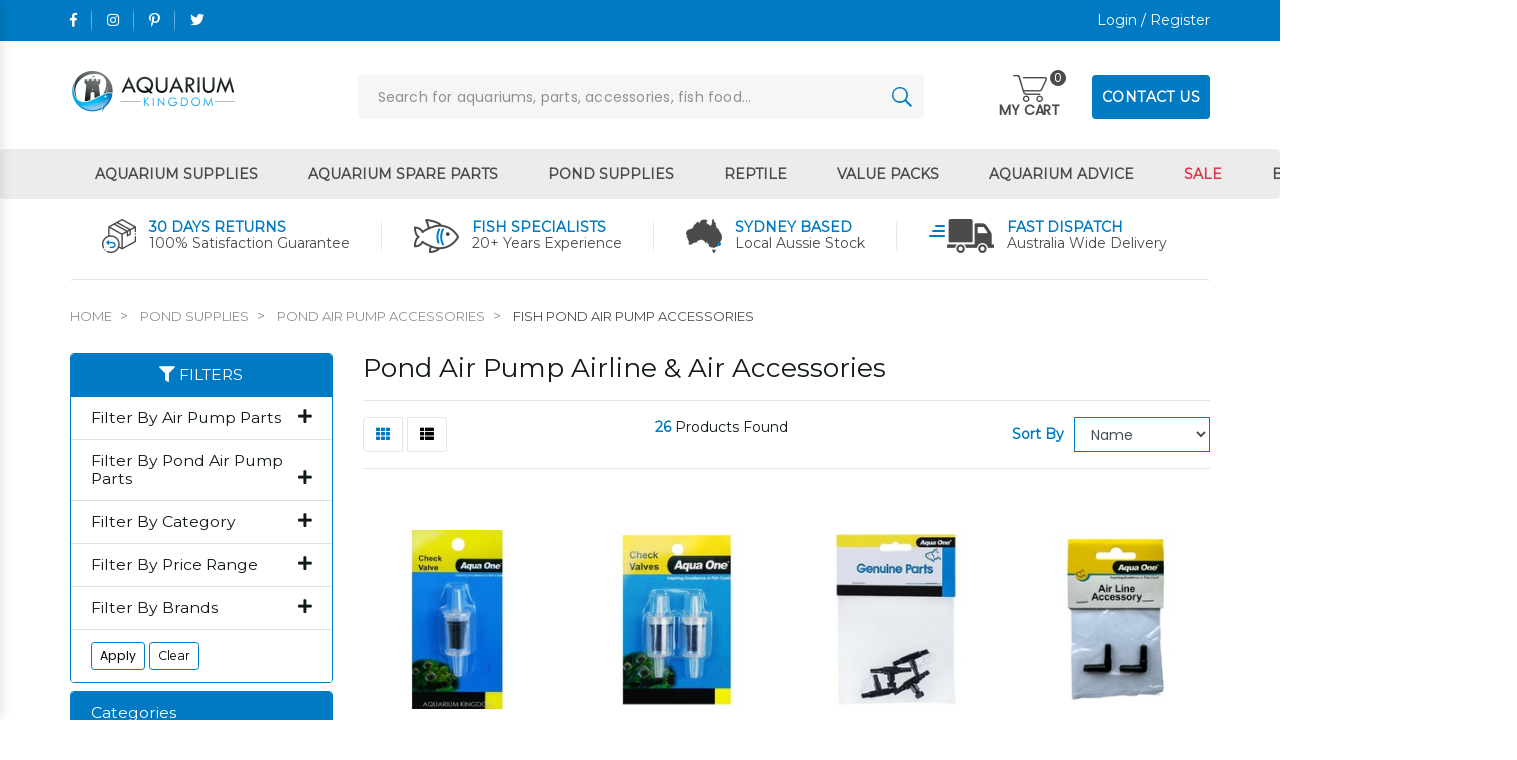

--- FILE ---
content_type: text/html; charset=utf-8
request_url: https://www.aquariumkingdom.com.au/pond-airline-accessories/
body_size: 99322
content:
<!DOCTYPE html>
<html lang="en-AU">
<head itemscope itemtype="http://schema.org/WebSite">
	<meta http-equiv="Content-Type" content="text/html; charset=utf-8"/>
<meta http-equiv="x-ua-compatible" content="ie=edge">
<meta name="keywords" content="Pond Supplies Pond Air Pump Accessories Fish Pond Air Pump Accessories"/>
<meta name="description" content="Need replacement parts for your pond air pump? We&#39;ve got pond air pump accessories and spare parts here. View our range and buy now!"/>
<meta name="viewport" content="width=device-width, initial-scale=1, shrink-to-fit=no">
<meta name="csrf-token" content="0afbb0302bd85244075ef690abbc6a0902bcf093,475e3369530d323c86ad849f493c28d00fa42332,1762636142"/>
<meta property="og:image" content="https://www.aquariumkingdom.com.au/assets/website_logo.png"/>
<meta property="og:title" content="Pond AIr Pump Accessories Online | Buy Pond Airline Spare Parts"/>
<meta property="og:site_name" content="Aquarium Kingdom"/>
<meta property="og:type" content="website"/>
<meta property="og:url" content="https://www.aquariumkingdom.com.au/pond-airline-accessories/"/>
<meta property="og:description" content="Need replacement parts for your pond air pump? We&#39;ve got pond air pump accessories and spare parts here. View our range and buy now!"/>
<title itemprop='name'>Pond AIr Pump Accessories Online | Buy Pond Airline Spare Parts</title>
<link rel="canonical" href="https://www.aquariumkingdom.com.au/pond-airline-accessories/" itemprop="url"/>
<link rel="shortcut icon" href="/assets/favicon_logo.png?1757350259"/>
<!-- Neto Assets -->
<link rel="dns-prefetch preconnect" href="//assets.netostatic.com">
<link rel="dns-prefetch" href="//use.fontawesome.com">
<link rel="dns-prefetch" href="//google-analytics.com">
<link rel="stylesheet" type="text/css" href="https://use.fontawesome.com/releases/v5.7.2/css/all.css" media="all"/>
<link rel="stylesheet" type="text/css" href="https://cdn.neto.com.au/assets/neto-cdn/jquery_ui/1.12.1/jquery-ui.min.css" media="all"/>
<!--[if lte IE 8]>
	<script type="text/javascript" src="https://cdn.neto.com.au/assets/neto-cdn/html5shiv/3.7.0/html5shiv.js"></script>
	<script type="text/javascript" src="https://cdn.neto.com.au/assets/neto-cdn/respond.js/1.3.0/respond.min.js"></script>
<![endif]-->
<!-- Begin: Script 101 -->
<!-- Google Analytics -->
<script>
(function(i,s,o,g,r,a,m){i['GoogleAnalyticsObject']=r;i[r]=i[r]||function(){
(i[r].q=i[r].q||[]).push(arguments)},i[r].l=1*new Date();a=s.createElement(o),
m=s.getElementsByTagName(o)[0];a.async=1;a.src=g;m.parentNode.insertBefore(a,m)
})(window,document,'script','//www.google-analytics.com/analytics.js','ga');
ga('create', 'UA-45624350-1', 'auto');
</script>
<!-- End Google Analytics -->

<!-- Global site tag (gtag.js) - Google Analytics -->
<script async src="https://www.googletagmanager.com/gtag/js?id=G-RMY6RQ8BY6"></script>
<script>
  window.dataLayer = window.dataLayer || [];
  function gtag(){dataLayer.push(arguments);}
  gtag('js', new Date());

  gtag('config', 'G-RMY6RQ8BY6');
</script>
<!-- End: Script 101 -->
<!-- Begin: Script 104 -->
<!-- Global site tag (gtag.js) - Google Analytics -->
<script async src="https://www.googletagmanager.com/gtag/js?id=G-RMY6RQ8BY6"></script>
<script>
  window.dataLayer = window.dataLayer || [];
  function gtag(){dataLayer.push(arguments);}
  gtag('js', new Date());
    gtag('config', 'G-RMY6RQ8BY6', {
      send_page_view: false
    });
</script>
<!-- End: Script 104 -->


	<link rel="preload" href="/assets/themes/2020-06-zellis/css/app.css?1757350259" as="style">
	<link rel="preload" href="/assets/themes/2020-06-zellis/css/style.css?1757350259" as="style">
	<link class="theme-selector" rel="stylesheet" href="/assets/themes/2020-06-zellis/css/app.css?1757350259" media="all"/>
	<link rel="stylesheet" href="/assets/themes/2020-06-zellis/css/thumbnail-slider.css?1757350259" media="all"/>
	<link rel="stylesheet" href="/assets/themes/2020-06-zellis/css/style.css?1757350259" media="all"/>
	<link rel="stylesheet" href="/assets/themes/2020-06-zellis/css/media.css?1757350259" media="all"/>
	<link rel="stylesheet" href="/assets/themes/2020-06-zellis/css/ma5-menu.css?1757350259" media="all" />
	<link rel="stylesheet" href="/assets/themes/2020-06-zellis/css/custom.css?1757350259" media="all"/>
	
<script type="application/ld+json">
{
  "@context": "https://schema.org",
  "@type": "LocalBusiness",
  "name": "Aquarium Kingdom",
  "image": "https://www.aquariumkingdom.com.au/assets/website_logo.png",
  "@id": "",
  "url": "https://www.aquariumkingdom.com.au/",
  "telephone": "0492 800 705",
  "priceRange": "$$",
  "address": {
    "@type": "PostalAddress",
    "streetAddress": "PO Box 98",
    "addressLocality": "Chester Hill",
    "addressRegion": "NSW",
    "postalCode": "2162",
    "addressCountry": "AU"
  } ,
  "sameAs": [
    "https://www.facebook.com/TheAquaKingdom",
    "https://www.instagram.com/aquarium.kingdom",
    "https://www.pinterest.com.au/aquariumkingdom/",
    "https://twitter.com/theaquakingdom"
  ] 
}
</script>
</head>
<body id="n_category" class="n_2020-06-zellis">
    <!-- Header Announcement -->
<a href="#main-content" class="sr-only sr-only-focusable">Skip to main content</a>
<header class="container-fluid sticky-top bg-white" aria-label="Header container">
	<div class="topheader">
		<div class="container">
			<div class="row">
				<div class="col socials">
					<ul>
						<li><a itemprop="sameAs" href="https://www.facebook.com/TheAquaKingdom" target="_blank" title="Aquarium Kingdom on Facebook" rel= "noindex, nofollow"><i class="fab fa-facebook-f" aria-hidden="true"></i></a></li>
						<li><a itemprop="sameAs" href="https://www.instagram.com/aquarium.kingdom" target="_blank" title="Aquarium Kingdom on Instagram" rel= "noindex, nofollow"><i class="fab fa-instagram" aria-hidden="true"></i></a></li>
						<li><a itemprop="sameAs" href="https://www.pinterest.com.au/aquariumkingdom/" target="_blank" title="Aquarium Kingdom on Pinterest" rel= "noindex, nofollow"><i class="fab fa-pinterest-p" aria-hidden="true"></i></a></li>
						<li><a itemprop="sameAs" href="https://twitter.com/theaquakingdom" target="_blank" title="Aquarium Kingdom on Twitter" rel= "noindex, nofollow"><i class="fab fa-twitter" aria-hidden="true"></i></a></li>
						</ul>
				</div>
				<div class="col links text-right">
					<span nloader-content-id="Dye1NQO0GPUGrQtNYvXVheevLKm0OiwHw2F38EQSW6U4aRuy77rwMz-AvD2G3RY79UGsf-03B6tEwCHzjdbuxA" nloader-content="[base64]" nloader-data="j3ytxewiXgu7njU4IpbIiHYKAmcKxbzcW7dd8S4Pcr8"></span></div>
			</div>
		</div>
	</div>
	<div class="midheader">
		<div class="container">
			<div class="row align-items-center">
				<div class="col d-block d-md-none text-left">
					<a href="javascript:;" title="Aquarium Kingdom Menu" class="ma5menu__toggle">
						<i class="fa fa-bars"></i>
					</a>
				</div>
				<div class="col col-md-3 logo">
					<a href="https://www.aquariumkingdom.com.au" title="Aquarium Kingdom">
						<img class="logo lazyload" loading="lazy"
							data-src="/assets/website_logo.png?1757350259"
							alt="Aquarium Kingdom logo" />
					</a>
				</div>
				<div class="col d-flex d-md-none text-right">
					<button type="button" onclick="$('.rheader').toggleClass('d-none').toggleClass('d-block');" value="Search"
						class="searchicon" aria-label="Search site"><i class="fa fa-search"></i></button>
				</div>
				<div class="col d-flex d-md-none text-right">
					<a class="navbar-toggler d-inline-block d-md-none" href="https://www.aquariumkingdom.com.au/_mycart?tkn=cart&ts=1762636142774632"
						aria-label="Shopping cart">
						<img loading="lazy" data-src="/assets/themes/2020-06-zellis/images/cart-icon.png?1757350259" class="img-fluid lazyload">
						<span class="badge badge-pill badge-secondary" rel="a2c_item_count">0</span>
					</a>
				</div>
				<div class="col col-md-9 rheader d-none d-md-block">
					<div class="searchbar">
						<form name="productsearch" method="get" action="/" role="search" aria-label="Product search">
							<input type="hidden" name="rf" value="kw"/>
							<input class="form-control custfield ajax_search" value="" id="name_search" autocomplete="off" name="kw" type="search" aria-label="Input search" placeholder="Search for aquariums, parts, accessories, fish food…"/>
							<button type="submit" value="Search" class="searchicon" aria-label="Search site"></button>
						</form>
					</div>
					<div class="float-right d-none d-md-block">
						<div class="headercart dropdown show" id="header-cart">
							<button class="navbar-toggler" type="button" data-toggle="collapse" data-target="#navbarDropdown" aria-controls="navbarDropdown" aria-expanded="false" aria-label="Toggle navigation">
								<div class="mycart d-none d-md-block">MY CART</div>
								<span rel="a2c_item_count">0</span>
							</button>
							<ul id="navbarDropdown" class="dropdown-menu dropdown-menu-right float-right"   role="menu" aria-labelledby="navbarDropdown">
								<li class="box" id="neto-dropdown">
									<div class="body" id="cartcontents"></div>
									<div class="footer"></div>
								</li>
							</ul>
						</div>
						<div class="contactbtn d-none d-lg-block">
							<a href="https://www.aquariumkingdom.com.au/form/contact-us/" class="cbtn">CONTACT US</a>
						</div>
					</div>
				</div>
			</div>
		</div>
	</div>
	<nav class="navbar navbar-expand-md navbar-light mt-0 mt-md-2">
		<div class="container" id="navbarMainMenu">
			<ul class="navbar-nav mr-auto d-none d-md-flex" role="navigation" aria-label="Main menu"><li class="nav-item dropdown position-static">
			                    <a href="https://www.aquariumkingdom.com.au/aquarium-supplies/" class="nav-link dropdown-toggle">Aquarium Supplies</a>
			                    <div class="dropdown-menu w-100 p-lg-3 mt-0">
								<div class="container">
									<ul class="mega-menu"><li class="nav-item d-inline-flex">
							 <div>
							     <a href="https://www.aquariumkingdom.com.au/aquarium-supplies/air-pumps/" class="nav-link"><img style="max-width:60px;" src="/assets/webshop/cms/50/450.png?1598962043" alt="Air Pump Supplies"></a>
							 </div>
							 <div>
								 <a href="https://www.aquariumkingdom.com.au/aquarium-supplies/air-pumps/" class="nav-link font-weight-bold">Air Pump Supplies</a>
								 <ul>
											<li class="nav-item item-1">
									<a href="https://www.aquariumkingdom.com.au/air-pumps/aquarium-air-pumps/" class="nav-link py-1">Aquarium Air Pumps</a>
								</li>					
								<li class="nav-item item-2">
									<a href="https://www.aquariumkingdom.com.au/air-pumps/aquarium-air-pump-kits/" class="nav-link py-1">Aquarium Air Pump Kits</a>
								</li>					
								<li class="nav-item item-3">
									<a href="https://www.aquariumkingdom.com.au/air-pumps/airline-airstones-accessories/" class="nav-link py-1">Airline, Air Stones & Accessories</a>
								</li>					
								<li class="nav-item item-4">
									<a href="https://www.aquariumkingdom.com.au/air-pumps/battery-air-pump-aquarium/" class="nav-link py-1">Battery Air Pumps</a>
								</li>					
								<li class="nav-item item-5">
									<a href="https://www.aquariumkingdom.com.au/air-pumps/high-volume-air-pumps/" class="nav-link py-1">High Volume Air Pumps</a>
								</li>					
								<li class="nav-item item-5">
										<a href="https://www.aquariumkingdom.com.au/aquarium-supplies/air-pumps/" class="nav-link py-1 dah_viewallnav">View All</a>
									</li>
																			
										</ul>
	 			                    </div>
			                </li><li class="nav-item d-inline-flex">
							 <div>
							     <a href="https://www.aquariumkingdom.com.au/aquarium-supplies/decorations/" class="nav-link"><img style="max-width:60px;" src="/assets/webshop/cms/46/446.png?1598962508" alt="Aquarium Decorations"></a>
							 </div>
							 <div>
								 <a href="https://www.aquariumkingdom.com.au/aquarium-supplies/decorations/" class="nav-link font-weight-bold">Aquarium Decorations</a>
								 <ul>
											<li class="nav-item item-1">
									<a href="https://www.aquariumkingdom.com.au/decorations/air-operated-fish-tank-ornaments/" class="nav-link py-1">Air Operated Ornaments</a>
								</li>					
								<li class="nav-item item-2">
									<a href="https://www.aquariumkingdom.com.au/decorations/driftwood-rocks-stones/" class="nav-link py-1">Aquarium Gravel & Stones</a>
								</li>					
								<li class="nav-item item-3">
									<a href="https://www.aquariumkingdom.com.au/decorations/aquarium-decor-ornaments/" class="nav-link py-1">Aquarium Ornaments</a>
								</li>					
								<li class="nav-item item-4">
									<a href="https://www.aquariumkingdom.com.au/decorations/breeding-cones-caves/" class="nav-link py-1">Breeding Caves & Cones</a>
								</li>					
								<li class="nav-item item-5">
									<a href="https://www.aquariumkingdom.com.au/decorations/aquarium-plastic-plants/" class="nav-link py-1">Plastic Aquarium Plants</a>
								</li>					
								<li class="nav-item item-5">
										<a href="https://www.aquariumkingdom.com.au/aquarium-supplies/decorations/" class="nav-link py-1 dah_viewallnav">View All</a>
									</li>
																			
										</ul>
	 			                    </div>
			                </li><li class="nav-item d-inline-flex">
							 <div>
							     <a href="https://www.aquariumkingdom.com.au/aquarium-supplies/plant-care/" class="nav-link"><img style="max-width:60px;" src="/assets/webshop/cms/45/545.png?1598962958" alt="Aquarium Plant Care"></a>
							 </div>
							 <div>
								 <a href="https://www.aquariumkingdom.com.au/aquarium-supplies/plant-care/" class="nav-link font-weight-bold">Aquarium Plant Care</a>
								 <ul>
											<li class="nav-item item-1">
									<a href="https://www.aquariumkingdom.com.au/plant-care/plant-food-fertilisers/" class="nav-link py-1">Aquarium Plant Fertilisers</a>
								</li>					
								<li class="nav-item item-2">
									<a href="https://www.aquariumkingdom.com.au/plant-care/driftwood-rocks-stones/" class="nav-link py-1">Aquarium Rocks & Stones</a>
								</li>					
								<li class="nav-item item-3">
									<a href="https://www.aquariumkingdom.com.au/plant-care/aquascaping-tools/" class="nav-link py-1">Aquascaping Plant Tools</a>
								</li>					
								<li class="nav-item item-4">
									<a href="https://www.aquariumkingdom.com.au/plant-care/plant-water-treatments/" class="nav-link py-1">Plant Water Treatments</a>
								</li>					
																			
										</ul>
	 			                    </div>
			                </li><li class="nav-item d-inline-flex">
							 <div>
							     <a href="https://www.aquariumkingdom.com.au/aquarium-supplies/betta-fish-supplies/" class="nav-link"><img style="max-width:60px;" src="/assets/webshop/cms/48/448.png?1598962171" alt="Betta Fish Supplies"></a>
							 </div>
							 <div>
								 <a href="https://www.aquariumkingdom.com.au/aquarium-supplies/betta-fish-supplies/" class="nav-link font-weight-bold">Betta Fish Supplies</a>
								 <ul>
											<li class="nav-item item-1">
									<a href="https://www.aquariumkingdom.com.au/betta-fish-supplies/betta-aquarium-decor/" class="nav-link py-1">Betta Fish Decorations</a>
								</li>					
								<li class="nav-item item-2">
									<a href="https://www.aquariumkingdom.com.au/betta-fish-supplies/betta-fish-food/" class="nav-link py-1">Betta Fish Food Supplies</a>
								</li>					
								<li class="nav-item item-3">
									<a href="https://www.aquariumkingdom.com.au/betta-fish-supplies/betta-water-heaters/" class="nav-link py-1">Betta Fish Heaters</a>
								</li>					
								<li class="nav-item item-4">
									<a href="https://www.aquariumkingdom.com.au/betta-fish-supplies/medications-betta-fish/" class="nav-link py-1">Betta Fish Medications</a>
								</li>					
								<li class="nav-item item-5">
									<a href="https://www.aquariumkingdom.com.au/betta-fish-supplies/betta-water-conditioners/" class="nav-link py-1">Betta Fish Water Conditioners</a>
								</li>					
								<li class="nav-item item-5">
										<a href="https://www.aquariumkingdom.com.au/aquarium-supplies/betta-fish-supplies/" class="nav-link py-1 dah_viewallnav">View All</a>
									</li>
																			
										</ul>
	 			                    </div>
			                </li><li class="nav-item d-inline-flex">
							 <div>
							     <a href="https://www.aquariumkingdom.com.au/aquarium-supplies/cleaning-maintenance/" class="nav-link"><img style="max-width:60px;" src="/assets/webshop/cms/70/470.png?1598962425" alt="Cleaning & Maintenance"></a>
							 </div>
							 <div>
								 <a href="https://www.aquariumkingdom.com.au/aquarium-supplies/cleaning-maintenance/" class="nav-link font-weight-bold">Cleaning & Maintenance</a>
								 <ul>
											<li class="nav-item item-1">
									<a href="https://www.aquariumkingdom.com.au/cleaning-maintenance/algae-magnet-cleaners/" class="nav-link py-1">Algae Cleaner Magnets</a>
								</li>					
								<li class="nav-item item-2">
									<a href="https://www.aquariumkingdom.com.au/cleaning-maintenance/aquarium-cleaning-brushes/" class="nav-link py-1">Aquarium Cleaning Brushes</a>
								</li>					
								<li class="nav-item item-3">
									<a href="https://www.aquariumkingdom.com.au/cleaning-maintenance/tongs-tweezers-scissors/" class="nav-link py-1">Aquarium Tongs, Tweezers & Scissors</a>
								</li>					
								<li class="nav-item item-4">
									<a href="https://www.aquariumkingdom.com.au/cleaning-maintenance/fish-breeding-traps-nets/" class="nav-link py-1">Breeding Traps & Nets</a>
								</li>					
								<li class="nav-item item-5">
									<a href="https://www.aquariumkingdom.com.au/cleaning-maintenance/fish-nets/" class="nav-link py-1">Fish Nets</a>
								</li>					
								<li class="nav-item item-5">
										<a href="https://www.aquariumkingdom.com.au/aquarium-supplies/cleaning-maintenance/" class="nav-link py-1 dah_viewallnav">View All</a>
									</li>
																			
										</ul>
	 			                    </div>
			                </li><li class="nav-item d-inline-flex">
							 <div>
							     <a href="https://www.aquariumkingdom.com.au/aquarium-supplies/filters/" class="nav-link"><img style="max-width:60px;" src="/assets/webshop/cms/00/500.png?1598962696" alt="Filters"></a>
							 </div>
							 <div>
								 <a href="https://www.aquariumkingdom.com.au/aquarium-supplies/filters/" class="nav-link font-weight-bold">Filters</a>
								 <ul>
											<li class="nav-item item-1">
									<a href="https://www.aquariumkingdom.com.au/filters/air-operated-sponge-filters/" class="nav-link py-1">Air Driven Sponge Filters</a>
								</li>					
								<li class="nav-item item-2">
									<a href="https://www.aquariumkingdom.com.au/filters/aquarium-external-canister-filters/" class="nav-link py-1">External Canister Filters</a>
								</li>					
								<li class="nav-item item-3">
									<a href="https://www.aquariumkingdom.com.au/filters/aquarium-filter-accessories/" class="nav-link py-1">Fish Tank Filter Accessories</a>
								</li>					
								<li class="nav-item item-4">
									<a href="https://www.aquariumkingdom.com.au/filters/hang-on-fish-tank-filters/" class="nav-link py-1">Hang On Filters</a>
								</li>					
								<li class="nav-item item-5">
									<a href="https://www.aquariumkingdom.com.au/filters/aquarium-internal-filters/" class="nav-link py-1">Internal Aquarium Filters</a>
								</li>					
								<li class="nav-item item-5">
										<a href="https://www.aquariumkingdom.com.au/aquarium-supplies/filters/" class="nav-link py-1 dah_viewallnav">View All</a>
									</li>
																			
										</ul>
	 			                    </div>
			                </li><li class="nav-item d-inline-flex">
							 <div>
							     <a href="https://www.aquariumkingdom.com.au/aquarium-supplies/filter-media/" class="nav-link"><img style="max-width:60px;" src="/assets/webshop/cms/87/487.png?1598962628" alt="Filter Media"></a>
							 </div>
							 <div>
								 <a href="https://www.aquariumkingdom.com.au/aquarium-supplies/filter-media/" class="nav-link font-weight-bold">Filter Media</a>
								 <ul>
											<li class="nav-item item-1">
									<a href="https://www.aquariumkingdom.com.au/filter-media/activated-carbon/" class="nav-link py-1">Activated Carbon</a>
								</li>					
								<li class="nav-item item-2">
									<a href="https://www.aquariumkingdom.com.au/filter-media/ammonia-removal/" class="nav-link py-1">Ammonia Removers</a>
								</li>					
								<li class="nav-item item-3">
									<a href="https://www.aquariumkingdom.com.au/filter-media/aquarium-filter-media-bags/" class="nav-link py-1">Aquarium Filter Media Bags</a>
								</li>					
								<li class="nav-item item-4">
									<a href="https://www.aquariumkingdom.com.au/filter-media/aquarium-filter-pads/" class="nav-link py-1">Aquarium Filter Pads</a>
								</li>					
								<li class="nav-item item-5">
									<a href="https://www.aquariumkingdom.com.au/filter-media/aquarium-filter-wool-floss/" class="nav-link py-1">Aquarium Filter Wool & Floss</a>
								</li>					
								<li class="nav-item item-5">
										<a href="https://www.aquariumkingdom.com.au/aquarium-supplies/filter-media/" class="nav-link py-1 dah_viewallnav">View All</a>
									</li>
																			
										</ul>
	 			                    </div>
			                </li><li class="nav-item d-inline-flex">
							 <div>
							     <a href="https://www.aquariumkingdom.com.au/aquarium-supplies/fish-food/" class="nav-link"><img style="max-width:60px;" src="/assets/webshop/cms/09/509.png?1598962762" alt="Fish Food"></a>
							 </div>
							 <div>
								 <a href="https://www.aquariumkingdom.com.au/aquarium-supplies/fish-food/" class="nav-link font-weight-bold">Fish Food</a>
								 <ul>
											<li class="nav-item item-1">
									<a href="https://www.aquariumkingdom.com.au/fish-food/baby-small-fish/" class="nav-link py-1">Baby Fish Food</a>
								</li>					
								<li class="nav-item item-2">
									<a href="https://www.aquariumkingdom.com.au/fish-food/fighting-fish-betta/" class="nav-link py-1">Betta Fish Food</a>
								</li>					
								<li class="nav-item item-3">
									<a href="https://www.aquariumkingdom.com.au/fish-food/bottom-feeders/" class="nav-link py-1">Bottom Feeder Fish Food</a>
								</li>					
								<li class="nav-item item-4">
									<a href="https://www.aquariumkingdom.com.au/fish-food/pleco-catfish/" class="nav-link py-1">Catfish & Pleco Fish Food</a>
								</li>					
								<li class="nav-item item-5">
									<a href="https://www.aquariumkingdom.com.au/fish-food/cichlids/" class="nav-link py-1">Cichlid Fish Food</a>
								</li>					
								<li class="nav-item item-5">
										<a href="https://www.aquariumkingdom.com.au/aquarium-supplies/fish-food/" class="nav-link py-1 dah_viewallnav">View All</a>
									</li>
																			
										</ul>
	 			                    </div>
			                </li><li class="nav-item d-inline-flex">
							 <div>
							     <a href="https://www.aquariumkingdom.com.au/aquarium-supplies/fish-medication/" class="nav-link"><img style="max-width:60px;" src="/assets/webshop/cms/26/526.png?1598962807" alt="Fish Medication"></a>
							 </div>
							 <div>
								 <a href="https://www.aquariumkingdom.com.au/aquarium-supplies/fish-medication/" class="nav-link font-weight-bold">Fish Medication</a>
								 <ul>
											<li class="nav-item item-1">
									<a href="https://www.aquariumkingdom.com.au/fish-medication/stress/" class="nav-link py-1">Aquarium Fish Stress Relief</a>
								</li>					
								<li class="nav-item item-2">
									<a href="https://www.aquariumkingdom.com.au/fish-medication/bacterial-medication/" class="nav-link py-1">Bacterial Fish Medication</a>
								</li>					
								<li class="nav-item item-3">
									<a href="https://www.aquariumkingdom.com.au/fish-medication/broad-spectrum-medication/" class="nav-link py-1">Broad Spectrum Fish Medication</a>
								</li>					
								<li class="nav-item item-4">
									<a href="https://www.aquariumkingdom.com.au/fish-medication/fungus-finrot-medication/" class="nav-link py-1">Fungus & Fin Rot Medication</a>
								</li>					
								<li class="nav-item item-5">
									<a href="https://www.aquariumkingdom.com.au/fish-medication/parasite-medication/" class="nav-link py-1">Parasite Medication For Fish</a>
								</li>					
								<li class="nav-item item-5">
										<a href="https://www.aquariumkingdom.com.au/aquarium-supplies/fish-medication/" class="nav-link py-1 dah_viewallnav">View All</a>
									</li>
																			
										</ul>
	 			                    </div>
			                </li><li class="nav-item d-inline-flex">
							 <div>
							     <a href="https://www.aquariumkingdom.com.au/aquarium-supplies/chillers-heaters/" class="nav-link"><img style="max-width:60px;" src="/assets/webshop/cms/32/532.png?1598962849" alt="Heaters & Chillers"></a>
							 </div>
							 <div>
								 <a href="https://www.aquariumkingdom.com.au/aquarium-supplies/chillers-heaters/" class="nav-link font-weight-bold">Heaters & Chillers</a>
								 <ul>
											<li class="nav-item item-1">
									<a href="https://www.aquariumkingdom.com.au/heaters-chillers/aquarium-heaters/" class="nav-link py-1">Aquarium Water Heaters</a>
								</li>					
								<li class="nav-item item-2">
									<a href="https://www.aquariumkingdom.com.au/heaters-chillers/thermometers/" class="nav-link py-1">Aquarium Water Thermometers</a>
								</li>					
																			
										</ul>
	 			                    </div>
			                </li><li class="nav-item d-inline-flex">
							 <div>
							     <a href="https://www.aquariumkingdom.com.au/aquarium-supplies/lighting/" class="nav-link"><img style="max-width:60px;" src="/assets/webshop/cms/38/538.png?1598962909" alt="Lights"></a>
							 </div>
							 <div>
								 <a href="https://www.aquariumkingdom.com.au/aquarium-supplies/lighting/" class="nav-link font-weight-bold">Lights</a>
								 <ul>
											<li class="nav-item item-1">
									<a href="https://www.aquariumkingdom.com.au/lighting/pl-power-compact-bulbs/" class="nav-link py-1">Aquarium Light Bulbs</a>
								</li>					
								<li class="nav-item item-2">
									<a href="https://www.aquariumkingdom.com.au/lighting/uv-bulbs/" class="nav-link py-1">Aquarium UV Steriliser Lamps</a>
								</li>					
								<li class="nav-item item-3">
									<a href="https://www.aquariumkingdom.com.au/lighting/led-aquarium-lights/" class="nav-link py-1">LED Aquarium Lighting</a>
								</li>					
																			
										</ul>
	 			                    </div>
			                </li><li class="nav-item d-inline-flex">
							 <div>
							     <a href="https://www.aquariumkingdom.com.au/aquarium-supplies/pumps-powerheads/" class="nav-link"><img style="max-width:60px;" src="/assets/webshop/cms/55/555.png?1598962994" alt="Pumps & Powerheads"></a>
							 </div>
							 <div>
								 <a href="https://www.aquariumkingdom.com.au/aquarium-supplies/pumps-powerheads/" class="nav-link font-weight-bold">Pumps & Powerheads</a>
								 <ul>
											<li class="nav-item item-1">
									<a href="https://www.aquariumkingdom.com.au/pumps-powerheads/pipes-filter-hoses-fittings/" class="nav-link py-1">Aquarium Filter Pipe Fittings & Accessories</a>
								</li>					
								<li class="nav-item item-2">
									<a href="https://www.aquariumkingdom.com.au/pumps-powerheads/powerheads/" class="nav-link py-1">Aquarium Powerheads</a>
								</li>					
								<li class="nav-item item-3">
									<a href="https://www.aquariumkingdom.com.au/pumps-powerheads/aquarium-water-pumps/" class="nav-link py-1">Aquarium Water Pumps</a>
								</li>					
								<li class="nav-item item-4">
									<a href="https://www.aquariumkingdom.com.au/pumps-powerheads/marine-pumps/" class="nav-link py-1">Marine Aquarium Water Pumps</a>
								</li>					
																			
										</ul>
	 			                    </div>
			                </li><li class="nav-item d-inline-flex">
							 <div>
							     <a href="https://www.aquariumkingdom.com.au/aquarium-supplies/water-testing/" class="nav-link"><img style="max-width:60px;" src="/assets/webshop/cms/61/561.png?1598963045" alt="Water Test Kits"></a>
							 </div>
							 <div>
								 <a href="https://www.aquariumkingdom.com.au/aquarium-supplies/water-testing/" class="nav-link font-weight-bold">Water Test Kits</a>
								 <ul>
											<li class="nav-item item-1">
									<a href="https://www.aquariumkingdom.com.au/water-testing/water-test-kits/" class="nav-link py-1">Aquarium Water Test Kits</a>
								</li>					
								<li class="nav-item item-2">
									<a href="https://www.aquariumkingdom.com.au/water-testing/quick-test-strips/" class="nav-link py-1">Aquarium Water Test Strips</a>
								</li>					
								<li class="nav-item item-3">
									<a href="https://www.aquariumkingdom.com.au/water-testing/hydrometers-refractometers/" class="nav-link py-1">Hydrometers & Refractometers</a>
								</li>					
																			
										</ul>
	 			                    </div>
			                </li><li class="nav-item d-inline-flex">
							 <div>
							     <a href="https://www.aquariumkingdom.com.au/aquarium-supplies/water-treatments/" class="nav-link"><img style="max-width:60px;" src="/assets/webshop/cms/65/565.png?1598963082" alt="Water Treatments"></a>
							 </div>
							 <div>
								 <a href="https://www.aquariumkingdom.com.au/aquarium-supplies/water-treatments/" class="nav-link font-weight-bold">Water Treatments</a>
								 <ul>
											<li class="nav-item item-1">
									<a href="https://www.aquariumkingdom.com.au/water-treatments/ammonia-removers/" class="nav-link py-1">Ammonia Detoxifiers</a>
								</li>					
								<li class="nav-item item-2">
									<a href="https://www.aquariumkingdom.com.au/water-treatments/algae-control-treatments/" class="nav-link py-1">Aquarium Algae Control Products</a>
								</li>					
								<li class="nav-item item-3">
									<a href="https://www.aquariumkingdom.com.au/water-treatments/ph-buffers-adjusters/" class="nav-link py-1">Aquarium pH Buffers</a>
								</li>					
								<li class="nav-item item-4">
									<a href="https://www.aquariumkingdom.com.au/water-treatments/aquarium-salts/" class="nav-link py-1">Aquarium Salts</a>
								</li>					
								<li class="nav-item item-5">
									<a href="https://www.aquariumkingdom.com.au/water-treatments/water-clarifiers/" class="nav-link py-1">Aquarium Water Clarifiers</a>
								</li>					
								<li class="nav-item item-5">
										<a href="https://www.aquariumkingdom.com.au/aquarium-supplies/water-treatments/" class="nav-link py-1 dah_viewallnav">View All</a>
									</li>
																			
										</ul>
	 			                    </div>
			                </li></ul>
								</div>
							</div>
			                    </li><li class="nav-item dropdown position-static">
			                    <a href="https://www.aquariumkingdom.com.au/spare-parts/" class="nav-link dropdown-toggle">Aquarium Spare Parts</a>
			                    <div class="dropdown-menu w-100 p-lg-3 mt-0">
								<div class="container">
									<ul class="mega-menu"><li class="nav-item d-inline-flex">
							 <div>
							     <a href="https://www.aquariumkingdom.com.au/spare-parts/aqua-one-spare-parts/" class="nav-link"><img style="max-width:60px;" src="/assets/webshop/cms/76/576.png?1598960732" alt="Aqua One Spare Parts"></a>
							 </div>
							 <div>
								 <a href="https://www.aquariumkingdom.com.au/spare-parts/aqua-one-spare-parts/" class="nav-link font-weight-bold">Aqua One Spare Parts</a>
								 <ul>
											<li class="nav-item item-1">
									<a href="https://www.aquariumkingdom.com.au/spare-parts/aqua-one-air-pump-parts/" class="nav-link py-1">Aqua One Air Pump Spare Parts</a>
								</li>					
								<li class="nav-item item-2">
									<a href="https://www.aquariumkingdom.com.au/spare-parts/aqua-one-aquarium-parts/" class="nav-link py-1">Aqua One Aquarium Parts</a>
								</li>					
								<li class="nav-item item-3">
									<a href="https://www.aquariumkingdom.com.au/spare-parts/aqua-one-canister-filter-parts/" class="nav-link py-1">Aqua One Canister Filter Parts</a>
								</li>					
								<li class="nav-item item-4">
									<a href="https://www.aquariumkingdom.com.au/spare-parts/aqua-one-hang-on-filter-parts/" class="nav-link py-1">Aqua One Hang On Filter Parts</a>
								</li>					
								<li class="nav-item item-5">
									<a href="https://www.aquariumkingdom.com.au/spare-parts/aqua-one-heater-parts/" class="nav-link py-1">Aqua One Heater Spare Parts</a>
								</li>					
								<li class="nav-item item-5">
										<a href="https://www.aquariumkingdom.com.au/spare-parts/aqua-one-spare-parts/" class="nav-link py-1 dah_viewallnav">View All</a>
									</li>
																			
										</ul>
	 			                    </div>
			                </li><li class="nav-item d-inline-flex">
							 <div>
							     <a href="https://www.aquariumkingdom.com.au/spare-parts/aquaclear-spare-parts/" class="nav-link"><img style="max-width:60px;" src="/assets/webshop/cms/57/757.png?1598960539" alt="Aquaclear Hang On Filter Parts"></a>
							 </div>
							 <div>
								 <a href="https://www.aquariumkingdom.com.au/spare-parts/aquaclear-spare-parts/" class="nav-link font-weight-bold">Aquaclear Hang On Filter Parts</a>
								 </div>
			                </li><li class="nav-item d-inline-flex">
							 <div>
							     <a href="https://www.aquariumkingdom.com.au/spare-parts/eheim-spare-parts/" class="nav-link"><img style="max-width:60px;" src="/assets/webshop/cms/63/763.png?1598960585" alt="Eheim Spare Parts"></a>
							 </div>
							 <div>
								 <a href="https://www.aquariumkingdom.com.au/spare-parts/eheim-spare-parts/" class="nav-link font-weight-bold">Eheim Spare Parts</a>
								 <ul>
											<li class="nav-item item-1">
									<a href="https://www.aquariumkingdom.com.au/spare-parts/eheim-air-pump-parts/" class="nav-link py-1">Eheim Air Pump Spare Parts</a>
								</li>					
								<li class="nav-item item-2">
									<a href="https://www.aquariumkingdom.com.au/spare-parts/eheim-classic-external-canister-filter-parts/" class="nav-link py-1">Eheim Classic Canister Filter Spare Parts</a>
								</li>					
								<li class="nav-item item-3">
									<a href="https://www.aquariumkingdom.com.au/spare-parts/eheim-ecco-pro-external-canister-filter-parts/" class="nav-link py-1">Eheim Ecco Pro Canister Filter Spare Parts</a>
								</li>					
								<li class="nav-item item-4">
									<a href="https://www.aquariumkingdom.com.au/spare-parts/eheim-jager-heater-parts/" class="nav-link py-1">Eheim Jager Aquarium Heater Spare Parts</a>
								</li>					
								<li class="nav-item item-5">
									<a href="https://www.aquariumkingdom.com.au/eheim-pick-up-internal-filter-spare-parts/" class="nav-link py-1">Eheim Pick Up Internal Filter Spare Parts</a>
								</li>					
								<li class="nav-item item-5">
										<a href="https://www.aquariumkingdom.com.au/spare-parts/eheim-spare-parts/" class="nav-link py-1 dah_viewallnav">View All</a>
									</li>
																			
										</ul>
	 			                    </div>
			                </li><li class="nav-item d-inline-flex">
							 <div>
							     <a href="https://www.aquariumkingdom.com.au/spare-parts/fluval-spare-parts/" class="nav-link"><img style="max-width:60px;" src="/assets/webshop/cms/11/811.png?1598960704" alt="Fluval Spare Parts"></a>
							 </div>
							 <div>
								 <a href="https://www.aquariumkingdom.com.au/spare-parts/fluval-spare-parts/" class="nav-link font-weight-bold">Fluval Spare Parts</a>
								 <ul>
											<li class="nav-item item-1">
									<a href="https://www.aquariumkingdom.com.au/spare-parts/fluval-aquarium-parts/" class="nav-link py-1">Fluval Aquarium Spare Parts</a>
								</li>					
								<li class="nav-item item-2">
									<a href="https://www.aquariumkingdom.com.au/spare-parts/fluval-canister-filter-parts/" class="nav-link py-1">Fluval Canister Filter Spare Parts</a>
								</li>					
								<li class="nav-item item-3">
									<a href="https://www.aquariumkingdom.com.au/spare-parts/fluval-hang-on-filter-parts/" class="nav-link py-1">Fluval Hang On Filter Spare Parts</a>
								</li>					
								<li class="nav-item item-4">
									<a href="https://www.aquariumkingdom.com.au/spare-parts/fluval-u-series-internal-filter-parts/" class="nav-link py-1">Fluval U Series Internal Filter Spare Parts</a>
								</li>					
																			
										</ul>
	 			                    </div>
			                </li><li class="nav-item d-inline-flex">
							 <div>
							     <a href="https://www.aquariumkingdom.com.au/spare-parts/laguna-spare-parts/" class="nav-link"><img style="max-width:60px;" src="/assets/webshop/cms/07/1507.png?1709604894" alt="Laguna Spare Parts"></a>
							 </div>
							 <div>
								 <a href="https://www.aquariumkingdom.com.au/spare-parts/laguna-spare-parts/" class="nav-link font-weight-bold">Laguna Spare Parts</a>
								 <ul>
											<li class="nav-item item-1">
									<a href="https://www.aquariumkingdom.com.au/spare-parts/laguna-max-flo-pond-filter-parts/" class="nav-link py-1">Laguna Max-Flo Pond Filter Parts</a>
								</li>					
								<li class="nav-item item-2">
									<a href="https://www.aquariumkingdom.com.au/spare-parts/laguna-pressure-flo-pond-filter-parts/" class="nav-link py-1">Laguna Pressure-Flo Pond Filter Parts</a>
								</li>					
																			
										</ul>
	 			                    </div>
			                </li><li class="nav-item d-inline-flex">
							 <div>
							     <a href="https://www.aquariumkingdom.com.au/spare-parts/pond-one-spare-parts/" class="nav-link"><img style="max-width:60px;" src="/assets/webshop/cms/91/891.png?1598960854" alt="Pond One Spare Parts"></a>
							 </div>
							 <div>
								 <a href="https://www.aquariumkingdom.com.au/spare-parts/pond-one-spare-parts/" class="nav-link font-weight-bold">Pond One Spare Parts</a>
								 <ul>
											<li class="nav-item item-1">
									<a href="https://www.aquariumkingdom.com.au/spare-parts/pond-one-o2-plus-air-pump-parts/" class="nav-link py-1">Pond One 02 Plus Air Pump Parts</a>
								</li>					
								<li class="nav-item item-2">
									<a href="https://www.aquariumkingdom.com.au/spare-parts/pond-one-claritec-filter-parts/" class="nav-link py-1">Pond One ClariTec Filter Parts</a>
								</li>					
								<li class="nav-item item-3">
									<a href="https://www.aquariumkingdom.com.au/spare-parts/pond-one-cleartec-uv-clarifier-parts/" class="nav-link py-1">Pond One ClearTec UV Clarifier Parts</a>
								</li>					
								<li class="nav-item item-4">
									<a href="https://www.aquariumkingdom.com.au/spare-parts/pond-one-pondmaster-pump-parts/" class="nav-link py-1">Pond One Pondmaster Pump Parts</a>
								</li>					
																			
										</ul>
	 			                    </div>
			                </li><li class="nav-item d-inline-flex">
							 <div>
							     <a href="https://www.aquariumkingdom.com.au/spare-parts/schego-spare-parts/" class="nav-link"><img style="max-width:60px;" src="/assets/webshop/cms/32/932.png?1598960905" alt="Schego Air Pump Accessories"></a>
							 </div>
							 <div>
								 <a href="https://www.aquariumkingdom.com.au/spare-parts/schego-spare-parts/" class="nav-link font-weight-bold">Schego Air Pump Accessories</a>
								 <ul>
											<li class="nav-item item-1">
									<a href="https://www.aquariumkingdom.com.au/spare-parts/schego-ideal-air-pump-parts/" class="nav-link py-1">Schego Ideal Air Pump Spare Parts</a>
								</li>					
								<li class="nav-item item-2">
									<a href="https://www.aquariumkingdom.com.au/spare-parts/schego-m2k3-air-pump-parts/" class="nav-link py-1">Schego M2K3 Air Pump Spare Parts</a>
								</li>					
								<li class="nav-item item-3">
									<a href="https://www.aquariumkingdom.com.au/spare-parts/schego-optimal-air-pump-parts/" class="nav-link py-1">Schego Optimal Air Pump Spare Parts</a>
								</li>					
								<li class="nav-item item-4">
									<a href="https://www.aquariumkingdom.com.au/spare-parts/schego-prima-air-pump-parts/" class="nav-link py-1">Schego Prima Air Pump Spare Parts</a>
								</li>					
								<li class="nav-item item-5">
									<a href="https://www.aquariumkingdom.com.au/spare-parts/schego-ws2-air-pump-parts/" class="nav-link py-1">Schego WS2 Air Pump Spare Parts</a>
								</li>					
								<li class="nav-item item-5">
										<a href="https://www.aquariumkingdom.com.au/spare-parts/schego-spare-parts/" class="nav-link py-1 dah_viewallnav">View All</a>
									</li>
																			
										</ul>
	 			                    </div>
			                </li><li class="nav-item d-inline-flex">
							 <div>
							     <a href="https://www.aquariumkingdom.com.au/spare-parts/uv-bulbs/" class="nav-link"><img style="max-width:60px;" src="/assets/webshop/cms/88/888.png?1600490060" alt="UV Filter Replacement Bulbs"></a>
							 </div>
							 <div>
								 <a href="https://www.aquariumkingdom.com.au/spare-parts/uv-bulbs/" class="nav-link font-weight-bold">UV Filter Replacement Bulbs</a>
								 </div>
			                </li></ul>
								</div>
							</div>
			                    </li><li class="nav-item dropdown position-static">
			                    <a href="https://www.aquariumkingdom.com.au/pond-supplies/" class="nav-link dropdown-toggle">Pond Supplies</a>
			                    <div class="dropdown-menu w-100 p-lg-3 mt-0">
								<div class="container">
									<ul class="mega-menu"><li class="nav-item d-inline-flex">
							 <div>
							     <a href="https://www.aquariumkingdom.com.au/pond-water-treatments/" class="nav-link"><img style="max-width:60px;" src="/assets/webshop/cms/04/1004.png?1599008433" alt="Pond Water Treatments"></a>
							 </div>
							 <div>
								 <a href="https://www.aquariumkingdom.com.au/pond-water-treatments/" class="nav-link font-weight-bold">Pond Water Treatments</a>
								 <ul>
											<li class="nav-item item-1">
									<a href="https://www.aquariumkingdom.com.au/pond-water-treatments/pond-ammonia-removers/" class="nav-link py-1">Pond Ammonia Removers</a>
								</li>					
								<li class="nav-item item-2">
									<a href="https://www.aquariumkingdom.com.au/pond-water-treatments/pond-biological-starters/" class="nav-link py-1">Pond Bacteria Starters</a>
								</li>					
								<li class="nav-item item-3">
									<a href="https://www.aquariumkingdom.com.au/pond-water-treatments/pond-buffers-treatments/" class="nav-link py-1">Pond pH Buffers</a>
								</li>					
								<li class="nav-item item-4">
									<a href="https://www.aquariumkingdom.com.au/pond-water-treatments/pond-salt/" class="nav-link py-1">Pond Salt</a>
								</li>					
								<li class="nav-item item-5">
									<a href="https://www.aquariumkingdom.com.au/pond-water-treatments/sludge-removers/" class="nav-link py-1">Pond Sludge Removers</a>
								</li>					
								<li class="nav-item item-5">
										<a href="https://www.aquariumkingdom.com.au/pond-water-treatments/" class="nav-link py-1 dah_viewallnav">View All</a>
									</li>
																			
										</ul>
	 			                    </div>
			                </li><li class="nav-item d-inline-flex">
							 <div>
							     <a href="https://www.aquariumkingdom.com.au/pond-fish-food/" class="nav-link"><img style="max-width:60px;" src="/assets/webshop/cms/80/980.png?1598965154" alt="Pond Fish Food"></a>
							 </div>
							 <div>
								 <a href="https://www.aquariumkingdom.com.au/pond-fish-food/" class="nav-link font-weight-bold">Pond Fish Food</a>
								 <ul>
											<li class="nav-item item-1">
									<a href="https://www.aquariumkingdom.com.au/pond-fish-food/pond-fish-feeders/" class="nav-link py-1">Automatic Pond Fish Feeders</a>
								</li>					
								<li class="nav-item item-2">
									<a href="https://www.aquariumkingdom.com.au/pond-fish-food/pond-bulk-fish-food/" class="nav-link py-1">Bulk Pond Fish Food</a>
								</li>					
								<li class="nav-item item-3">
									<a href="https://www.aquariumkingdom.com.au/pond-fish-food/floating-pellets/" class="nav-link py-1">Floating Fish Food for Ponds</a>
								</li>					
								<li class="nav-item item-4">
									<a href="https://www.aquariumkingdom.com.au/pond-fish-food/goldfish-koi-food/" class="nav-link py-1">Goldfish & Koi Pond Fish Food</a>
								</li>					
								<li class="nav-item item-5">
									<a href="https://www.aquariumkingdom.com.au/pond-fish-food/flake-food/" class="nav-link py-1">Pond Fish Flakes</a>
								</li>					
								<li class="nav-item item-5">
										<a href="https://www.aquariumkingdom.com.au/pond-fish-food/" class="nav-link py-1 dah_viewallnav">View All</a>
									</li>
																			
										</ul>
	 			                    </div>
			                </li><li class="nav-item d-inline-flex">
							 <div>
							     <a href="https://www.aquariumkingdom.com.au/pond-algae-control/" class="nav-link"><img style="max-width:60px;" src="/assets/webshop/cms/52/952.png?1599008985" alt="Fish Pond Algae Control Products"></a>
							 </div>
							 <div>
								 <a href="https://www.aquariumkingdom.com.au/pond-algae-control/" class="nav-link font-weight-bold">Fish Pond Algae Control Products</a>
								 <ul>
											<li class="nav-item item-1">
									<a href="https://www.aquariumkingdom.com.au/pond-algae-control-treatments/" class="nav-link py-1">Fish Pond Algae Treatments</a>
								</li>					
								<li class="nav-item item-2">
									<a href="https://www.aquariumkingdom.com.au/pond-algae-control/uv-lamps-bulbs/" class="nav-link py-1">Pond UV Steriliser Bulbs</a>
								</li>					
								<li class="nav-item item-3">
									<a href="https://www.aquariumkingdom.com.au/pond-algae-control/uv-sterilisers/" class="nav-link py-1">Pond UV Steriliser Units</a>
								</li>					
																			
										</ul>
	 			                    </div>
			                </li><li class="nav-item d-inline-flex">
							 <div>
							     <a href="https://www.aquariumkingdom.com.au/pond-filters/" class="nav-link"><img style="max-width:60px;" src="/assets/webshop/cms/74/974.png?1599007878" alt="Fish Pond Filters"></a>
							 </div>
							 <div>
								 <a href="https://www.aquariumkingdom.com.au/pond-filters/" class="nav-link font-weight-bold">Fish Pond Filters</a>
								 <ul>
											<li class="nav-item item-1">
									<a href="https://www.aquariumkingdom.com.au/pond-filters/pond-filter-accessories/" class="nav-link py-1">Pond Filter Accessories</a>
								</li>					
								<li class="nav-item item-2">
									<a href="https://www.aquariumkingdom.com.au/pond-filters/pressurised-pond-filters/" class="nav-link py-1">Pressurised Pond Filters</a>
								</li>					
																			
										</ul>
	 			                    </div>
			                </li><li class="nav-item d-inline-flex">
							 <div>
							     <a href="https://www.aquariumkingdom.com.au/pond-filter-media/" class="nav-link"><img style="max-width:60px;" src="/assets/webshop/cms/62/962.png?1599007448" alt="Fish Pond Filter Media"></a>
							 </div>
							 <div>
								 <a href="https://www.aquariumkingdom.com.au/pond-filter-media/" class="nav-link font-weight-bold">Fish Pond Filter Media</a>
								 <ul>
											<li class="nav-item item-1">
									<a href="https://www.aquariumkingdom.com.au/pond-filter-media/pond-activated-carbon/" class="nav-link py-1">Activated Carbon for Fish Ponds</a>
								</li>					
								<li class="nav-item item-2">
									<a href="https://www.aquariumkingdom.com.au/pond-filter-media/pond-biological-filter-media/" class="nav-link py-1">Biological Pond Filter Media</a>
								</li>					
								<li class="nav-item item-3">
									<a href="https://www.aquariumkingdom.com.au/pond-filter-media/pond-ceramic-noodles-rings/" class="nav-link py-1">Ceramic Pond Filter Media</a>
								</li>					
								<li class="nav-item item-4">
									<a href="https://www.aquariumkingdom.com.au/pond-filter-media/pond-ammonia-removal/" class="nav-link py-1">Pond Ammonia Filter Media</a>
								</li>					
								<li class="nav-item item-5">
									<a href="https://www.aquariumkingdom.com.au/pond-filter-media/pond-filter-media-bags/" class="nav-link py-1">Pond Filter Media Bags</a>
								</li>					
								<li class="nav-item item-5">
										<a href="https://www.aquariumkingdom.com.au/pond-filter-media/" class="nav-link py-1 dah_viewallnav">View All</a>
									</li>
																			
										</ul>
	 			                    </div>
			                </li><li class="nav-item d-inline-flex">
							 <div>
							     <a href="https://www.aquariumkingdom.com.au/pond-air-pumps-accessories/" class="nav-link"><img style="max-width:60px;" src="/assets/webshop/cms/48/948.png?1599192291" alt="Pond Air Pump Accessories"></a>
							 </div>
							 <div>
								 <a href="https://www.aquariumkingdom.com.au/pond-air-pumps-accessories/" class="nav-link font-weight-bold">Pond Air Pump Accessories</a>
								 <ul>
											<li class="nav-item item-1">
									<a href="https://www.aquariumkingdom.com.au/pond-airline-accessories/" class="nav-link py-1">Fish Pond Air Pump Accessories</a>
								</li>					
								<li class="nav-item item-2">
									<a href="https://www.aquariumkingdom.com.au/pond-air-pumps/" class="nav-link py-1">Fish Pond Air Pumps</a>
								</li>					
								<li class="nav-item item-3">
									<a href="https://www.aquariumkingdom.com.au/pond-air-stones/" class="nav-link py-1">Fish Pond Air Stones</a>
								</li>					
																			
										</ul>
	 			                    </div>
			                </li><li class="nav-item d-inline-flex">
							 <div>
							     <a href="https://www.aquariumkingdom.com.au/pond-pumps/" class="nav-link"><img style="max-width:60px;" src="/assets/webshop/cms/97/997.png?1598966390" alt="Fish Pond Pump"></a>
							 </div>
							 <div>
								 <a href="https://www.aquariumkingdom.com.au/pond-pumps/" class="nav-link font-weight-bold">Fish Pond Pump</a>
								 <ul>
											<li class="nav-item item-1">
									<a href="https://www.aquariumkingdom.com.au/pond-pumps/filter-pumps/" class="nav-link py-1">Pond Filter Pumps</a>
								</li>					
								<li class="nav-item item-2">
									<a href="https://www.aquariumkingdom.com.au/pond-pumps/fountain-pumps/" class="nav-link py-1">Pond Fountain Pumps</a>
								</li>					
																			
										</ul>
	 			                    </div>
			                </li><li class="nav-item d-inline-flex">
							 <div>
							     <a href="https://www.aquariumkingdom.com.au/pond-pipework-fittings/" class="nav-link"><img style="max-width:60px;" src="/assets/webshop/cms/91/991.png?1598965003" alt="Pond Pump & Pipe Fittings & Hoses"></a>
							 </div>
							 <div>
								 <a href="https://www.aquariumkingdom.com.au/pond-pipework-fittings/" class="nav-link font-weight-bold">Pond Pump & Pipe Fittings & Hoses</a>
								 </div>
			                </li><li class="nav-item d-inline-flex">
							 <div>
							     <a href="https://www.aquariumkingdom.com.au/pond-cleaning-maintenance/" class="nav-link"><img style="max-width:60px;" src="/assets/webshop/cms/57/957.png?1599009172" alt="Pond Cleaning Tools"></a>
							 </div>
							 <div>
								 <a href="https://www.aquariumkingdom.com.au/pond-cleaning-maintenance/" class="nav-link font-weight-bold">Pond Cleaning Tools</a>
								 <ul>
											<li class="nav-item item-1">
									<a href="https://www.aquariumkingdom.com.au/pond-cleaning-maintenance/maintenance-tools/" class="nav-link py-1">Pond Cleaning & Maintenance Tools</a>
								</li>					
																			
										</ul>
	 			                    </div>
			                </li><li class="nav-item d-inline-flex">
							 <div>
							     <a href="https://www.aquariumkingdom.com.au/pond-plant-care/" class="nav-link"><img style="max-width:60px;" src="/assets/webshop/cms/94/994.png?1598964751" alt="Aquatic Pond Plant Care Products"></a>
							 </div>
							 <div>
								 <a href="https://www.aquariumkingdom.com.au/pond-plant-care/" class="nav-link font-weight-bold">Aquatic Pond Plant Care Products</a>
								 <ul>
											<li class="nav-item item-1">
									<a href="https://www.aquariumkingdom.com.au/pond-plant-care/pond-plant-food-fertilisers/" class="nav-link py-1">Pond Plant Food</a>
								</li>					
																			
										</ul>
	 			                    </div>
			                </li></ul>
								</div>
							</div>
			                    </li><li class="nav-item dropdown position-static">
			                    <a href="https://www.aquariumkingdom.com.au/reptile/" class="nav-link dropdown-toggle">Reptile</a>
			                    <div class="dropdown-menu w-100 p-lg-3 mt-0">
								<div class="container">
									<ul class="mega-menu"><li class="nav-item d-inline-flex">
							 <div>
							     <a href="https://www.aquariumkingdom.com.au/turtle/" class="nav-link"><img style="max-width:60px;" src="/assets/webshop/cms/40/940.png?1598961188" alt="Aquatic Turtle Supplies"></a>
							 </div>
							 <div>
								 <a href="https://www.aquariumkingdom.com.au/turtle/" class="nav-link font-weight-bold">Aquatic Turtle Supplies</a>
								 <ul>
											<li class="nav-item item-1">
									<a href="https://www.aquariumkingdom.com.au/turtle/calcium-blocks/" class="nav-link py-1">Turtle Calcium Blocks</a>
								</li>					
								<li class="nav-item item-2">
									<a href="https://www.aquariumkingdom.com.au/turtle/aquatic-turtle-food/" class="nav-link py-1">Turtle Food</a>
								</li>					
								<li class="nav-item item-3">
									<a href="https://www.aquariumkingdom.com.au/turtle/disease-treatments-medication/" class="nav-link py-1">Turtle Medication & Treatments</a>
								</li>					
								<li class="nav-item item-4">
									<a href="https://www.aquariumkingdom.com.au/turtle/water-care/" class="nav-link py-1">Turtle Water Treatments</a>
								</li>					
																			
										</ul>
	 			                    </div>
			                </li></ul>
								</div>
							</div>
			                    </li><li class="nav-item dropdown position-static">
			                    <a href="https://www.aquariumkingdom.com.au/value-packs" class="nav-link dropdown-toggle">Value Packs</a>
			                    <div class="dropdown-menu w-100 p-lg-3 mt-0">
								<div class="container">
									<ul class="mega-menu"><li class="nav-item d-inline-flex">
							 <div>
							     <a href="https://www.aquariumkingdom.com.au/algae-control-packs/" class="nav-link"><img style="max-width:60px;" src="/assets/webshop/cms/19/1519.jpg?1757067193" alt="Algae Control Packs"></a>
							 </div>
							 <div>
								 <a href="https://www.aquariumkingdom.com.au/algae-control-packs/" class="nav-link font-weight-bold">Algae Control Packs</a>
								 </div>
			                </li><li class="nav-item d-inline-flex">
							 <div>
							     <a href="https://www.aquariumkingdom.com.au/api-combos" class="nav-link"><img style="max-width:60px;" src="/assets/webshop/cms/94/1494.jpg?1674795929" alt="API Combos"></a>
							 </div>
							 <div>
								 <a href="https://www.aquariumkingdom.com.au/api-combos" class="nav-link font-weight-bold">API Combos</a>
								 </div>
			                </li><li class="nav-item d-inline-flex">
							 <div>
							     <a href="https://www.aquariumkingdom.com.au/aquaone-combos" class="nav-link"><img style="max-width:60px;" src="/assets/webshop/cms/97/1497.jpg?1674795898" alt="Aqua One Combos"></a>
							 </div>
							 <div>
								 <a href="https://www.aquariumkingdom.com.au/aquaone-combos" class="nav-link font-weight-bold">Aqua One Combos</a>
								 </div>
			                </li><li class="nav-item d-inline-flex">
							 <div>
							     <a href="https://www.aquariumkingdom.com.au/aquaclear-combos" class="nav-link"><img style="max-width:60px;" src="/assets/webshop/cms/95/1495.jpg?1674796159" alt="Aquaclear Combos"></a>
							 </div>
							 <div>
								 <a href="https://www.aquariumkingdom.com.au/aquaclear-combos" class="nav-link font-weight-bold">Aquaclear Combos</a>
								 </div>
			                </li><li class="nav-item d-inline-flex">
							 <div>
							     <a href="https://www.aquariumkingdom.com.au/loose-food-buys" class="nav-link"><img style="max-width:60px;" src="/assets/webshop/cms/93/1493.jpg?1674796627" alt="Loose Food Buys"></a>
							 </div>
							 <div>
								 <a href="https://www.aquariumkingdom.com.au/loose-food-buys" class="nav-link font-weight-bold">Loose Food Buys</a>
								 </div>
			                </li><li class="nav-item d-inline-flex">
							 <div>
							     <a href="https://www.aquariumkingdom.com.au/seachem-combos" class="nav-link"><img style="max-width:60px;" src="/assets/webshop/cms/96/1496.jpg?1674796320" alt="Seachem Combos"></a>
							 </div>
							 <div>
								 <a href="https://www.aquariumkingdom.com.au/seachem-combos" class="nav-link font-weight-bold">Seachem Combos</a>
								 </div>
			                </li><li class="nav-item d-inline-flex">
							 <div>
							     <a href="https://www.aquariumkingdom.com.au/tetra-combos/" class="nav-link"><img style="max-width:60px;" src="/assets/webshop/cms/98/1498.jpg?1677574250" alt="Tetra Combos"></a>
							 </div>
							 <div>
								 <a href="https://www.aquariumkingdom.com.au/tetra-combos/" class="nav-link font-weight-bold">Tetra Combos</a>
								 </div>
			                </li></ul>
								</div>
							</div>
			                    </li></ul>
			<ul class="navbar-nav ml-auto d-none d-md-flex" role="navigation" aria-label="Main menu">
			<li class="nav-item ">
							<a href="/blog/our-blog/" class="nav-link ">Aquarium Advice</a>
							</li><li class="nav-item ">
							<a href="/sale/" class="nav-link text-danger">Sale</a>
							</li><li class="nav-item ">
							<a href="/bestsellers/" class="nav-link ">Bestsellers</a>
							</li>
				<li class="nav-item dropdown position-static brands-menu">
						<a href="https://www.aquariumkingdom.com.au/brands/" class="nav-link dropdown-toggle">Brands </a>
						<div class="dropdown-menu w-100 pb-lg-3 px-lg-3 mt-0">
							<div class="container">
								<ul class="mega-menu brands-mega-menu">
									<li class="nav-item d-inline-flex w-100">
										<div class="row"><div class="col-4 col-sm-3 col-md-3 col-lg-2 brandlistwrap text-center">
								<div class="brandlist-img mt-lg-3">
									<a href="https://www.aquariumkingdom.com.au/brands/api">
										<img src="/assets/webshop/cms/99/399.jpg?1594086038" alt="API" class="img-fluid">
									</a>
								</div>
							</div><div class="col-4 col-sm-3 col-md-3 col-lg-2 brandlistwrap text-center">
								<div class="brandlist-img mt-lg-3">
									<a href="https://www.aquariumkingdom.com.au/brands/aqua-natural">
										<img src="/assets/webshop/cms/68/1468.jpg?1646283250" alt="Aqua Natural" class="img-fluid">
									</a>
								</div>
							</div><div class="col-4 col-sm-3 col-md-3 col-lg-2 brandlistwrap text-center">
								<div class="brandlist-img mt-lg-3">
									<a href="https://www.aquariumkingdom.com.au/brands/aqua-one">
										<img src="/assets/webshop/cms/01/401.jpg?1594087720" alt="Aqua One" class="img-fluid">
									</a>
								</div>
							</div><div class="col-4 col-sm-3 col-md-3 col-lg-2 brandlistwrap text-center">
								<div class="brandlist-img mt-lg-3">
									<a href="https://www.aquariumkingdom.com.au/brands/aquaclear">
										<img src="/assets/webshop/cms/02/402.jpg?1594087691" alt="AquaClear" class="img-fluid">
									</a>
								</div>
							</div><div class="col-4 col-sm-3 col-md-3 col-lg-2 brandlistwrap text-center">
								<div class="brandlist-img mt-lg-3">
									<a href="https://www.aquariumkingdom.com.au/brands/aquaworks">
										<img src="/assets/webshop/cms/04/404.jpg?1594088514" alt="AquaWorks" class="img-fluid">
									</a>
								</div>
							</div><div class="col-4 col-sm-3 col-md-3 col-lg-2 brandlistwrap text-center">
								<div class="brandlist-img mt-lg-3">
									<a href="https://www.aquariumkingdom.com.au/brands/bacteria-house">
										<img src="/assets/webshop/cms/06/406.jpg?1594089403" alt="Bacteria House" class="img-fluid">
									</a>
								</div>
							</div><div class="col-4 col-sm-3 col-md-3 col-lg-2 brandlistwrap text-center">
								<div class="brandlist-img mt-lg-3">
									<a href="https://www.aquariumkingdom.com.au/brands/bioscape">
										<img src="/assets/webshop/cms/73/1473.jpg?1652844117" alt="Bioscape" class="img-fluid">
									</a>
								</div>
							</div><div class="col-4 col-sm-3 col-md-3 col-lg-2 brandlistwrap text-center">
								<div class="brandlist-img mt-lg-3">
									<a href="https://www.aquariumkingdom.com.au/brands/blagdon">
										<img src="/assets/webshop/cms/70/1470.jpg?1636688787" alt="Blagdon" class="img-fluid">
									</a>
								</div>
							</div><div class="col-4 col-sm-3 col-md-3 col-lg-2 brandlistwrap text-center">
								<div class="brandlist-img mt-lg-3">
									<a href="https://www.aquariumkingdom.com.au/brands/blue-planet">
										<img src="/assets/webshop/cms/08/408.jpg?1594087699" alt="Blue Planet" class="img-fluid">
									</a>
								</div>
							</div><div class="col-4 col-sm-3 col-md-3 col-lg-2 brandlistwrap text-center">
								<div class="brandlist-img mt-lg-3">
									<a href="https://www.aquariumkingdom.com.au/brands/boyd-enterprises">
										<img src="/assets/webshop/cms/09/409.jpg?1594089105" alt="Boyd Enterprises" class="img-fluid">
									</a>
								</div>
							</div><div class="col-4 col-sm-3 col-md-3 col-lg-2 brandlistwrap text-center">
								<div class="brandlist-img mt-lg-3">
									<a href="https://www.aquariumkingdom.com.au/brands/crab-aqua">
										<img src="/assets/webshop/cms/44/1344.jpg?1596418799" alt="Crab Aqua" class="img-fluid">
									</a>
								</div>
							</div><div class="col-4 col-sm-3 col-md-3 col-lg-2 brandlistwrap text-center">
								<div class="brandlist-img mt-lg-3">
									<a href="https://www.aquariumkingdom.com.au/brands/creator">
										<img src="/assets/webshop/cms/44/444.jpg?1594088012" alt="Creator" class="img-fluid">
									</a>
								</div>
							</div><div class="col-4 col-sm-3 col-md-3 col-lg-2 brandlistwrap text-center">
								<div class="brandlist-img mt-lg-3">
									<a href="https://www.aquariumkingdom.com.au/brands/dymax">
										<img src="/assets/webshop/cms/69/1469.jpg?1646283582" alt="Dymax" class="img-fluid">
									</a>
								</div>
							</div><div class="col-4 col-sm-3 col-md-3 col-lg-2 brandlistwrap text-center">
								<div class="brandlist-img mt-lg-3">
									<a href="https://www.aquariumkingdom.com.au/brands/eheim">
										<img src="/assets/webshop/cms/11/411.jpg?1594089271" alt="Eheim" class="img-fluid">
									</a>
								</div>
							</div><div class="col-4 col-sm-3 col-md-3 col-lg-2 brandlistwrap text-center">
								<div class="brandlist-img mt-lg-3">
									<a href="https://www.aquariumkingdom.com.au/brands/elite">
										<img src="/assets/webshop/cms/12/412.jpg?1594089341" alt="Elite" class="img-fluid">
									</a>
								</div>
							</div><div class="col-4 col-sm-3 col-md-3 col-lg-2 brandlistwrap text-center">
								<div class="brandlist-img mt-lg-3">
									<a href="https://www.aquariumkingdom.com.au/brands/">
										<span>View All Brands</span>
									</a>
								</div>
							</div>
						</div>
					</li>
					</ul></div></div>
					</li>
			</ul>
		<ul class="site-menu d-none">
		<li>
			<a href="https://www.aquariumkingdom.com.au/aquarium-supplies/">Aquarium Supplies </a>
			<ul>
					<li>
						<a href="https://www.aquariumkingdom.com.au/aquarium-supplies/"><img style="max-width:60px;" src="/assets/webshop/cms/45/445.jpg?1598188854" alt="Aquarium Supplies" > View All</a>
					</li>
					<li>
				<a href="https://www.aquariumkingdom.com.au/aquarium-supplies/air-pumps/"><img style="max-width:60px;" src="/assets/webshop/cms/50/450.png?1598962043" alt="Air Pump Supplies"> Air Pump Supplies</a>
					<ul>
						<li>
							<a href="https://www.aquariumkingdom.com.au/aquarium-supplies/air-pumps/"><img style="max-width:60px;" src="/assets/webshop/cms/50/450.png?1598962043" alt="Air Pump Supplies"> View All</a>
						</li>
						<li>
			<a href="https://www.aquariumkingdom.com.au/air-pumps/aquarium-air-pumps/"><img style="max-width:60px;" src="/assets/webshop/cms/81/1381.jpg?1627622474" alt="Aquarium Air Pumps">
				Aquarium Air Pumps</a>
			</li><li>
			<a href="https://www.aquariumkingdom.com.au/air-pumps/aquarium-air-pump-kits/"><img style="max-width:60px;" src="/assets/webshop/cms/87/1387.jpg?1627622517" alt="Aquarium Air Pump Kits">
				Aquarium Air Pump Kits</a>
			</li><li>
			<a href="https://www.aquariumkingdom.com.au/air-pumps/airline-airstones-accessories/"><img style="max-width:60px;" src="/assets/webshop/cms/51/451.jpg?1599010604" alt="Airline, Air Stones & Accessories">
				Airline, Air Stones & Accessories</a>
			<ul><li>
			<a href="https://www.aquariumkingdom.com.au/air-pumps/airline-accessories/">Air Line Aquarium Tubing</a>
		</li><li>
			<a href="https://www.aquariumkingdom.com.au/air-pumps/check-valves/">Air Line Check Valves</a>
		</li><li>
			<a href="https://www.aquariumkingdom.com.au/air-pumps/airline-control-valves/">Air Line Control Valves</a>
		</li><li>
			<a href="https://www.aquariumkingdom.com.au/air-pumps/suction-cups/">Air Pump Suction Cups</a>
		</li><li>
			<a href="https://www.aquariumkingdom.com.au/air-pumps/air-stones-diffusers/">Air Stones & Diffusers</a>
		</li></ul>
			</li><li>
			<a href="https://www.aquariumkingdom.com.au/air-pumps/battery-air-pump-aquarium/"><img style="max-width:60px;" src="/assets/webshop/cms/83/1383.jpg?1627622542" alt="Battery Air Pumps">
				Battery Air Pumps</a>
			</li><li>
			<a href="https://www.aquariumkingdom.com.au/air-pumps/high-volume-air-pumps/"><img style="max-width:60px;" src="/assets/webshop/cms/85/1385.jpg?1627622362" alt="High Volume Air Pumps">
				High Volume Air Pumps</a>
			</li>
					</ul>
					</li><li>
				<a href="https://www.aquariumkingdom.com.au/aquarium-supplies/decorations/"><img style="max-width:60px;" src="/assets/webshop/cms/46/446.png?1598962508" alt="Aquarium Decorations"> Aquarium Decorations</a>
					<ul>
						<li>
							<a href="https://www.aquariumkingdom.com.au/aquarium-supplies/decorations/"><img style="max-width:60px;" src="/assets/webshop/cms/46/446.png?1598962508" alt="Aquarium Decorations"> View All</a>
						</li>
						<li>
			<a href="https://www.aquariumkingdom.com.au/decorations/air-operated-fish-tank-ornaments/"><img style="max-width:60px;" src="/assets/webshop/cms/07/1407.jpg?1653894300" alt="Air Operated Ornaments">
				Air Operated Ornaments</a>
			</li><li>
			<a href="https://www.aquariumkingdom.com.au/decorations/driftwood-rocks-stones/"><img style="max-width:60px;" src="/assets/webshop/cms/11/1411.jpg?1636689465" alt="Aquarium Gravel & Stones">
				Aquarium Gravel & Stones</a>
			</li><li>
			<a href="https://www.aquariumkingdom.com.au/decorations/aquarium-decor-ornaments/"><img style="max-width:60px;" src="/assets/webshop/cms/50/1350.jpg?1627623225" alt="Aquarium Ornaments">
				Aquarium Ornaments</a>
			</li><li>
			<a href="https://www.aquariumkingdom.com.au/decorations/breeding-cones-caves/"><img style="max-width:60px;" src="/assets/webshop/cms/10/1410.jpg?1627623365" alt="Breeding Caves & Cones">
				Breeding Caves & Cones</a>
			</li><li>
			<a href="https://www.aquariumkingdom.com.au/decorations/aquarium-plastic-plants/"><img style="max-width:60px;" src="/assets/webshop/cms/12/1412.jpg?1627623407" alt="Plastic Aquarium Plants">
				Plastic Aquarium Plants</a>
			</li><li>
			<a href="https://www.aquariumkingdom.com.au/decorations/aquarium-silk-plants/"><img style="max-width:60px;" src="/assets/webshop/cms/13/1413.jpg?1627623422" alt="Silk Aquarium Plants">
				Silk Aquarium Plants</a>
			</li>
					</ul>
					</li><li>
				<a href="https://www.aquariumkingdom.com.au/aquarium-supplies/plant-care/"><img style="max-width:60px;" src="/assets/webshop/cms/45/545.png?1598962958" alt="Aquarium Plant Care"> Aquarium Plant Care</a>
					<ul>
						<li>
							<a href="https://www.aquariumkingdom.com.au/aquarium-supplies/plant-care/"><img style="max-width:60px;" src="/assets/webshop/cms/45/545.png?1598962958" alt="Aquarium Plant Care"> View All</a>
						</li>
						<li>
			<a href="https://www.aquariumkingdom.com.au/plant-care/plant-food-fertilisers/"><img style="max-width:60px;" src="/assets/webshop/cms/51/551.jpg?1599114480" alt="Aquarium Plant Fertilisers">
				Aquarium Plant Fertilisers</a>
			</li><li>
			<a href="https://www.aquariumkingdom.com.au/plant-care/driftwood-rocks-stones/"><img style="max-width:60px;" src="/assets/webshop/cms/50/550.jpg?1636683709" alt="Aquarium Rocks & Stones">
				Aquarium Rocks & Stones</a>
			</li><li>
			<a href="https://www.aquariumkingdom.com.au/plant-care/aquascaping-tools/"><img style="max-width:60px;" src="/assets/webshop/cms/66/1466.jpg?1636680204" alt="Aquascaping Plant Tools">
				Aquascaping Plant Tools</a>
			</li><li>
			<a href="https://www.aquariumkingdom.com.au/plant-care/plant-water-treatments/"><img style="max-width:60px;" src="/assets/webshop/cms/53/553.jpg?1599115029" alt="Plant Water Treatments">
				Plant Water Treatments</a>
			</li>
					</ul>
					</li><li>
				<a href="https://www.aquariumkingdom.com.au/aquarium-supplies/betta-fish-supplies/"><img style="max-width:60px;" src="/assets/webshop/cms/48/448.png?1598962171" alt="Betta Fish Supplies"> Betta Fish Supplies</a>
					<ul>
						<li>
							<a href="https://www.aquariumkingdom.com.au/aquarium-supplies/betta-fish-supplies/"><img style="max-width:60px;" src="/assets/webshop/cms/48/448.png?1598962171" alt="Betta Fish Supplies"> View All</a>
						</li>
						<li>
			<a href="https://www.aquariumkingdom.com.au/betta-fish-supplies/betta-aquarium-decor/"><img style="max-width:60px;" src="/assets/webshop/cms/67/1467.jpg?1636680833" alt="Betta Fish Decorations">
				Betta Fish Decorations</a>
			</li><li>
			<a href="https://www.aquariumkingdom.com.au/betta-fish-supplies/betta-fish-food/"><img style="max-width:60px;" src="/assets/webshop/cms/91/1391.jpg?1636680956" alt="Betta Fish Food Supplies">
				Betta Fish Food Supplies</a>
			</li><li>
			<a href="https://www.aquariumkingdom.com.au/betta-fish-supplies/betta-water-heaters/"><img style="max-width:60px;" src="/assets/webshop/cms/95/1395.jpg?1636680989" alt="Betta Fish Heaters">
				Betta Fish Heaters</a>
			</li><li>
			<a href="https://www.aquariumkingdom.com.au/betta-fish-supplies/medications-betta-fish/"><img style="max-width:60px;" src="/assets/webshop/cms/97/1397.jpg?1636680907" alt="Betta Fish Medications">
				Betta Fish Medications</a>
			</li><li>
			<a href="https://www.aquariumkingdom.com.au/betta-fish-supplies/betta-water-conditioners/"><img style="max-width:60px;" src="/assets/webshop/cms/93/1393.jpg?1636680902" alt="Betta Fish Water Conditioners">
				Betta Fish Water Conditioners</a>
			</li><li>
			<a href="https://www.aquariumkingdom.com.au/betta-fish-supplies/betta-tanks-maintenance/"><img style="max-width:60px;" src="/assets/webshop/cms/89/1389.jpg?1636680888" alt="Betta Tanks & Maintenance">
				Betta Tanks & Maintenance</a>
			</li>
					</ul>
					</li><li>
				<a href="https://www.aquariumkingdom.com.au/aquarium-supplies/cleaning-maintenance/"><img style="max-width:60px;" src="/assets/webshop/cms/70/470.png?1598962425" alt="Cleaning & Maintenance"> Cleaning & Maintenance</a>
					<ul>
						<li>
							<a href="https://www.aquariumkingdom.com.au/aquarium-supplies/cleaning-maintenance/"><img style="max-width:60px;" src="/assets/webshop/cms/70/470.png?1598962425" alt="Cleaning & Maintenance"> View All</a>
						</li>
						<li>
			<a href="https://www.aquariumkingdom.com.au/cleaning-maintenance/algae-magnet-cleaners/"><img style="max-width:60px;" src="/assets/webshop/cms/99/1399.jpg?1636681165" alt="Algae Cleaner Magnets">
				Algae Cleaner Magnets</a>
			</li><li>
			<a href="https://www.aquariumkingdom.com.au/cleaning-maintenance/aquarium-cleaning-brushes/"><img style="max-width:60px;" src="/assets/webshop/cms/01/1401.jpg?1636681171" alt="Aquarium Cleaning Brushes">
				Aquarium Cleaning Brushes</a>
			</li><li>
			<a href="https://www.aquariumkingdom.com.au/cleaning-maintenance/tongs-tweezers-scissors/"><img style="max-width:60px;" src="/assets/webshop/cms/06/1406.jpg?1636681179" alt="Aquarium Tongs, Tweezers & Scissors">
				Aquarium Tongs, Tweezers & Scissors</a>
			</li><li>
			<a href="https://www.aquariumkingdom.com.au/cleaning-maintenance/fish-breeding-traps-nets/"><img style="max-width:60px;" src="/assets/webshop/cms/00/1400.jpg?1636681204" alt="Breeding Traps & Nets">
				Breeding Traps & Nets</a>
			</li><li>
			<a href="https://www.aquariumkingdom.com.au/cleaning-maintenance/fish-nets/"><img style="max-width:60px;" src="/assets/webshop/cms/02/1402.jpg?1636681212" alt="Fish Nets">
				Fish Nets</a>
			</li><li>
			<a href="https://www.aquariumkingdom.com.au/cleaning-maintenance/aquarium-glass-cleaners-scrapers/"><img style="max-width:60px;" src="/assets/webshop/cms/03/1403.jpg?1636681224" alt="Glass Cleaners & Scrapers">
				Glass Cleaners & Scrapers</a>
			</li><li>
			<a href="https://www.aquariumkingdom.com.au/cleaning-maintenance/tank-gravel-vacuums/"><img style="max-width:60px;" src="/assets/webshop/cms/04/1404.jpg?1636681233" alt="Gravel Vacuums">
				Gravel Vacuums</a>
			</li><li>
			<a href="https://www.aquariumkingdom.com.au/cleaning-maintenance/aquarium-snail-traps/"><img style="max-width:60px;" src="/assets/webshop/cms/05/1405.jpg?1636681238" alt="Snail Traps">
				Snail Traps</a>
			</li>
					</ul>
					</li><li>
				<a href="https://www.aquariumkingdom.com.au/aquarium-supplies/filters/"><img style="max-width:60px;" src="/assets/webshop/cms/00/500.png?1598962696" alt="Filters"> Filters</a>
					<ul>
						<li>
							<a href="https://www.aquariumkingdom.com.au/aquarium-supplies/filters/"><img style="max-width:60px;" src="/assets/webshop/cms/00/500.png?1598962696" alt="Filters"> View All</a>
						</li>
						<li>
			<a href="https://www.aquariumkingdom.com.au/filters/air-operated-sponge-filters/"><img style="max-width:60px;" src="/assets/webshop/cms/27/1427.jpg?1627626453" alt="Air Driven Sponge Filters">
				Air Driven Sponge Filters</a>
			</li><li>
			<a href="https://www.aquariumkingdom.com.au/filters/aquarium-external-canister-filters/"><img style="max-width:60px;" src="/assets/webshop/cms/28/1428.jpg?1627626082" alt="External Canister Filters">
				External Canister Filters</a>
			</li><li>
			<a href="https://www.aquariumkingdom.com.au/filters/aquarium-filter-accessories/"><img style="max-width:60px;" src="/assets/webshop/cms/29/1429.jpg?1627626356" alt="Fish Tank Filter Accessories">
				Fish Tank Filter Accessories</a>
			</li><li>
			<a href="https://www.aquariumkingdom.com.au/filters/hang-on-fish-tank-filters/"><img style="max-width:60px;" src="/assets/webshop/cms/30/1430.jpg?1627626393" alt="Hang On Filters">
				Hang On Filters</a>
			</li><li>
			<a href="https://www.aquariumkingdom.com.au/filters/aquarium-internal-filters/"><img style="max-width:60px;" src="/assets/webshop/cms/31/1431.jpg?1627626408" alt="Internal Aquarium Filters">
				Internal Aquarium Filters</a>
			</li><li>
			<a href="https://www.aquariumkingdom.com.au/filters/uv-sterilisers/"><img style="max-width:60px;" src="/assets/webshop/cms/33/1433.jpg?1636689904" alt="UV Water Sterilisers">
				UV Water Sterilisers</a>
			</li>
					</ul>
					</li><li>
				<a href="https://www.aquariumkingdom.com.au/aquarium-supplies/filter-media/"><img style="max-width:60px;" src="/assets/webshop/cms/87/487.png?1598962628" alt="Filter Media"> Filter Media</a>
					<ul>
						<li>
							<a href="https://www.aquariumkingdom.com.au/aquarium-supplies/filter-media/"><img style="max-width:60px;" src="/assets/webshop/cms/87/487.png?1598962628" alt="Filter Media"> View All</a>
						</li>
						<li>
			<a href="https://www.aquariumkingdom.com.au/filter-media/activated-carbon/"><img style="max-width:60px;" src="/assets/webshop/cms/15/1415.jpg?1627623477" alt="Activated Carbon">
				Activated Carbon</a>
			</li><li>
			<a href="https://www.aquariumkingdom.com.au/filter-media/ammonia-removal/"><img style="max-width:60px;" src="/assets/webshop/cms/16/1416.jpg?1627623507" alt="Ammonia Removers">
				Ammonia Removers</a>
			</li><li>
			<a href="https://www.aquariumkingdom.com.au/filter-media/aquarium-filter-media-bags/"><img style="max-width:60px;" src="/assets/webshop/cms/20/1420.jpg?1627623837" alt="Aquarium Filter Media Bags">
				Aquarium Filter Media Bags</a>
			</li><li>
			<a href="https://www.aquariumkingdom.com.au/filter-media/aquarium-filter-pads/"><img style="max-width:60px;" src="/assets/webshop/cms/21/1421.jpg?1627623855" alt="Aquarium Filter Pads">
				Aquarium Filter Pads</a>
			</li><li>
			<a href="https://www.aquariumkingdom.com.au/filter-media/aquarium-filter-wool-floss/"><img style="max-width:60px;" src="/assets/webshop/cms/23/1423.jpg?1627623778" alt="Aquarium Filter Wool & Floss">
				Aquarium Filter Wool & Floss</a>
			</li><li>
			<a href="https://www.aquariumkingdom.com.au/filter-media/aquarium-foam-sponges/"><img style="max-width:60px;" src="/assets/webshop/cms/24/1424.jpg?1627623872" alt="Aquarium Foam & Filter Sponges">
				Aquarium Foam & Filter Sponges</a>
			</li><li>
			<a href="https://www.aquariumkingdom.com.au/filter-media/biological-filter-media/"><img style="max-width:60px;" src="/assets/webshop/cms/17/1417.jpg?1627623890" alt="Biological Filter Media">
				Biological Filter Media</a>
			</li><li>
			<a href="https://www.aquariumkingdom.com.au/filter-media/ceramic-noodles-rings/"><img style="max-width:60px;" src="/assets/webshop/cms/19/1419.jpg?1627623985" alt="Ceramic Noodles">
				Ceramic Noodles</a>
			</li><li>
			<a href="https://www.aquariumkingdom.com.au/filter-media/aquarium-chemical-filter-media/"><img style="max-width:60px;" src="/assets/webshop/cms/26/1426.jpg?1627623746" alt="Chemical Filter Media">
				Chemical Filter Media</a>
			</li><li>
			<a href="https://www.aquariumkingdom.com.au/filter-media/nitrate-phosphate-removal/"><img style="max-width:60px;" src="/assets/webshop/cms/25/1425.jpg?1627624003" alt="Phosphate & Nitrate Removers">
				Phosphate & Nitrate Removers</a>
			</li><li>
			<a href="https://www.aquariumkingdom.com.au/filter-media/bulk-aquarium-filter-media/"><img style="max-width:60px;" src="/assets/webshop/cms/18/1418.jpg?1627623965" alt="Bulk Aquarium Filter Media">
				Bulk Aquarium Filter Media</a>
			</li>
					</ul>
					</li><li>
				<a href="https://www.aquariumkingdom.com.au/aquarium-supplies/fish-food/"><img style="max-width:60px;" src="/assets/webshop/cms/09/509.png?1598962762" alt="Fish Food"> Fish Food</a>
					<ul>
						<li>
							<a href="https://www.aquariumkingdom.com.au/aquarium-supplies/fish-food/"><img style="max-width:60px;" src="/assets/webshop/cms/09/509.png?1598962762" alt="Fish Food"> View All</a>
						</li>
						<li>
			<a href="https://www.aquariumkingdom.com.au/fish-food/baby-small-fish/"><img style="max-width:60px;" src="/assets/webshop/cms/34/1434.jpg?1627626715" alt="Baby Fish Food">
				Baby Fish Food</a>
			</li><li>
			<a href="https://www.aquariumkingdom.com.au/fish-food/fighting-fish-betta/"><img style="max-width:60px;" src="/assets/webshop/cms/38/1438.jpg?1627626785" alt="Betta Fish Food">
				Betta Fish Food</a>
			</li><li>
			<a href="https://www.aquariumkingdom.com.au/fish-food/bottom-feeders/"><img style="max-width:60px;" src="/assets/webshop/cms/35/1435.jpg?1627626794" alt="Bottom Feeder Fish Food">
				Bottom Feeder Fish Food</a>
			</li><li>
			<a href="https://www.aquariumkingdom.com.au/fish-food/pleco-catfish/"><img style="max-width:60px;" src="/assets/webshop/cms/42/1442.jpg?1627627049" alt="Catfish & Pleco Fish Food">
				Catfish & Pleco Fish Food</a>
			</li><li>
			<a href="https://www.aquariumkingdom.com.au/fish-food/cichlids/"><img style="max-width:60px;" src="/assets/webshop/cms/36/1436.jpg?1627626918" alt="Cichlid Fish Food">
				Cichlid Fish Food</a>
			</li><li>
			<a href="https://www.aquariumkingdom.com.au/fish-food/discus/"><img style="max-width:60px;" src="/assets/webshop/cms/37/1437.jpg?1627626930" alt="Discus Fish food">
				Discus Fish food</a>
			</li><li>
			<a href="https://www.aquariumkingdom.com.au/fish-food/freeze-dried-foods/"><img style="max-width:60px;" src="/assets/webshop/cms/39/1439.jpg?1627627001" alt="Freeze Dried Fish Food">
				Freeze Dried Fish Food</a>
			</li><li>
			<a href="https://www.aquariumkingdom.com.au/fish-food/goldfish-koi/"><img style="max-width:60px;" src="/assets/webshop/cms/40/1440.jpg?1627627013" alt="Goldfish Fish Food">
				Goldfish Fish Food</a>
			</li><li>
			<a href="https://www.aquariumkingdom.com.au/fish-food/marine-aquarium-fish/"><img style="max-width:60px;" src="/assets/webshop/cms/41/1441.jpg?1627627036" alt="Marine Fish Food">
				Marine Fish Food</a>
			</li><li>
			<a href="https://www.aquariumkingdom.com.au/fish-food/shrimp-crab-yabbies/"><img style="max-width:60px;" src="/assets/webshop/cms/43/1443.jpg?1627626736" alt="Shrimp Food">
				Shrimp Food</a>
			</li><li>
			<a href="https://www.aquariumkingdom.com.au/fish-food/tropical-fish/"><img style="max-width:60px;" src="/assets/webshop/cms/44/1444.jpg?1627627059" alt="Tropical Fish Food">
				Tropical Fish Food</a>
			</li><li>
			<a href="https://www.aquariumkingdom.com.au/fish-food/bulk-fish-food/"><img style="max-width:60px;" src="/assets/webshop/cms/49/1449.jpg?1627626819" alt="Bulk Fish Food">
				Bulk Fish Food</a>
			</li><li>
			<a href="https://www.aquariumkingdom.com.au/fish-food/automatic-fish-feeders/"><img style="max-width:60px;" src="/assets/webshop/cms/46/1446.jpg?1627626763" alt="Automatic Fish Feeders">
				Automatic Fish Feeders</a>
			</li><li>
			<a href="https://www.aquariumkingdom.com.au/fish-food/holiday-feeder-blocks/"><img style="max-width:60px;" src="/assets/webshop/cms/48/1448.jpg?1627626961" alt="Fish Feeder Blocks for Holidays">
				Fish Feeder Blocks for Holidays</a>
			</li><li>
			<a href="https://www.aquariumkingdom.com.au/fish-food/feeding-accessories/"><img style="max-width:60px;" src="/assets/webshop/cms/47/1447.jpg?1627626983" alt="Fish Feeding Tools & Accessories">
				Fish Feeding Tools & Accessories</a>
			</li>
					</ul>
					</li><li>
				<a href="https://www.aquariumkingdom.com.au/aquarium-supplies/fish-medication/"><img style="max-width:60px;" src="/assets/webshop/cms/26/526.png?1598962807" alt="Fish Medication"> Fish Medication</a>
					<ul>
						<li>
							<a href="https://www.aquariumkingdom.com.au/aquarium-supplies/fish-medication/"><img style="max-width:60px;" src="/assets/webshop/cms/26/526.png?1598962807" alt="Fish Medication"> View All</a>
						</li>
						<li>
			<a href="https://www.aquariumkingdom.com.au/fish-medication/stress/"><img style="max-width:60px;" src="/assets/webshop/cms/54/1454.jpg?1636682780" alt="Aquarium Fish Stress Relief">
				Aquarium Fish Stress Relief</a>
			</li><li>
			<a href="https://www.aquariumkingdom.com.au/fish-medication/bacterial-medication/"><img style="max-width:60px;" src="/assets/webshop/cms/50/1450.jpg?1636682787" alt="Bacterial Fish Medication">
				Bacterial Fish Medication</a>
			</li><li>
			<a href="https://www.aquariumkingdom.com.au/fish-medication/broad-spectrum-medication/"><img style="max-width:60px;" src="/assets/webshop/cms/51/1451.jpg?1636682795" alt="Broad Spectrum Fish Medication">
				Broad Spectrum Fish Medication</a>
			</li><li>
			<a href="https://www.aquariumkingdom.com.au/fish-medication/fungus-finrot-medication/"><img style="max-width:60px;" src="/assets/webshop/cms/52/1452.jpg?1636682801" alt="Fungus & Fin Rot Medication">
				Fungus & Fin Rot Medication</a>
			</li><li>
			<a href="https://www.aquariumkingdom.com.au/fish-medication/parasite-medication/"><img style="max-width:60px;" src="/assets/webshop/cms/53/1453.jpg?1636682809" alt="Parasite Medication For Fish">
				Parasite Medication For Fish</a>
			</li>
					</ul>
					</li><li>
				<a href="https://www.aquariumkingdom.com.au/aquarium-supplies/chillers-heaters/"><img style="max-width:60px;" src="/assets/webshop/cms/32/532.png?1598962849" alt="Heaters & Chillers"> Heaters & Chillers</a>
					<ul>
						<li>
							<a href="https://www.aquariumkingdom.com.au/aquarium-supplies/chillers-heaters/"><img style="max-width:60px;" src="/assets/webshop/cms/32/532.png?1598962849" alt="Heaters & Chillers"> View All</a>
						</li>
						<li>
			<a href="https://www.aquariumkingdom.com.au/heaters-chillers/aquarium-heaters/"><img style="max-width:60px;" src="/assets/webshop/cms/56/1456.jpg?1627622825" alt="Aquarium Water Heaters">
				Aquarium Water Heaters</a>
			</li><li>
			<a href="https://www.aquariumkingdom.com.au/heaters-chillers/thermometers/"><img style="max-width:60px;" src="/assets/webshop/cms/59/1459.jpg?1627622881" alt="Aquarium Water Thermometers">
				Aquarium Water Thermometers</a>
			</li>
					</ul>
					</li><li>
				<a href="https://www.aquariumkingdom.com.au/aquarium-supplies/lighting/"><img style="max-width:60px;" src="/assets/webshop/cms/38/538.png?1598962909" alt="Lights"> Lights</a>
					<ul>
						<li>
							<a href="https://www.aquariumkingdom.com.au/aquarium-supplies/lighting/"><img style="max-width:60px;" src="/assets/webshop/cms/38/538.png?1598962909" alt="Lights"> View All</a>
						</li>
						<li>
			<a href="https://www.aquariumkingdom.com.au/lighting/pl-power-compact-bulbs/"><img style="max-width:60px;" src="/assets/webshop/cms/61/1461.jpg?1636682913" alt="Aquarium Light Bulbs">
				Aquarium Light Bulbs</a>
			</li><li>
			<a href="https://www.aquariumkingdom.com.au/lighting/uv-bulbs/"><img style="max-width:60px;" src="/assets/webshop/cms/65/1465.png?1636683189" alt="Aquarium UV Steriliser Lamps">
				Aquarium UV Steriliser Lamps</a>
			</li><li>
			<a href="https://www.aquariumkingdom.com.au/lighting/led-aquarium-lights/"><img style="max-width:60px;" src="/assets/webshop/cms/60/1460.jpg?1636682991" alt="LED Aquarium Lighting">
				LED Aquarium Lighting</a>
			</li>
					</ul>
					</li><li>
				<a href="https://www.aquariumkingdom.com.au/aquarium-supplies/pumps-powerheads/"><img style="max-width:60px;" src="/assets/webshop/cms/55/555.png?1598962994" alt="Pumps & Powerheads"> Pumps & Powerheads</a>
					<ul>
						<li>
							<a href="https://www.aquariumkingdom.com.au/aquarium-supplies/pumps-powerheads/"><img style="max-width:60px;" src="/assets/webshop/cms/55/555.png?1598962994" alt="Pumps & Powerheads"> View All</a>
						</li>
						<li>
			<a href="https://www.aquariumkingdom.com.au/pumps-powerheads/pipes-filter-hoses-fittings/"><img style="max-width:60px;" src="/assets/webshop/cms/58/558.jpg?1598498507" alt="Aquarium Filter Pipe Fittings & Accessories">
				Aquarium Filter Pipe Fittings & Accessories</a>
			</li><li>
			<a href="https://www.aquariumkingdom.com.au/pumps-powerheads/powerheads/"><img style="max-width:60px;" src="/assets/webshop/cms/59/559.jpg?1598499420" alt="Aquarium Powerheads">
				Aquarium Powerheads</a>
			</li><li>
			<a href="https://www.aquariumkingdom.com.au/pumps-powerheads/aquarium-water-pumps/"><img style="max-width:60px;" src="/assets/webshop/cms/56/556.jpg?1598498802" alt="Aquarium Water Pumps">
				Aquarium Water Pumps</a>
			</li><li>
			<a href="https://www.aquariumkingdom.com.au/pumps-powerheads/marine-pumps/"><img style="max-width:60px;" src="/assets/webshop/cms/57/557.jpg?1598498991" alt="Marine Aquarium Water Pumps">
				Marine Aquarium Water Pumps</a>
			</li>
					</ul>
					</li><li>
				<a href="https://www.aquariumkingdom.com.au/aquarium-supplies/water-testing/"><img style="max-width:60px;" src="/assets/webshop/cms/61/561.png?1598963045" alt="Water Test Kits"> Water Test Kits</a>
					<ul>
						<li>
							<a href="https://www.aquariumkingdom.com.au/aquarium-supplies/water-testing/"><img style="max-width:60px;" src="/assets/webshop/cms/61/561.png?1598963045" alt="Water Test Kits"> View All</a>
						</li>
						<li>
			<a href="https://www.aquariumkingdom.com.au/water-testing/water-test-kits/"><img style="max-width:60px;" src="/assets/webshop/cms/62/562.jpg?1599117273" alt="Aquarium Water Test Kits">
				Aquarium Water Test Kits</a>
			</li><li>
			<a href="https://www.aquariumkingdom.com.au/water-testing/quick-test-strips/"><img style="max-width:60px;" src="/assets/webshop/cms/63/563.jpg?1599116853" alt="Aquarium Water Test Strips">
				Aquarium Water Test Strips</a>
			</li><li>
			<a href="https://www.aquariumkingdom.com.au/water-testing/hydrometers-refractometers/"><img style="max-width:60px;" src="/assets/webshop/cms/64/564.jpg?1599116544" alt="Hydrometers & Refractometers">
				Hydrometers & Refractometers</a>
			</li>
					</ul>
					</li><li>
				<a href="https://www.aquariumkingdom.com.au/aquarium-supplies/water-treatments/"><img style="max-width:60px;" src="/assets/webshop/cms/65/565.png?1598963082" alt="Water Treatments"> Water Treatments</a>
					<ul>
						<li>
							<a href="https://www.aquariumkingdom.com.au/aquarium-supplies/water-treatments/"><img style="max-width:60px;" src="/assets/webshop/cms/65/565.png?1598963082" alt="Water Treatments"> View All</a>
						</li>
						<li>
			<a href="https://www.aquariumkingdom.com.au/water-treatments/ammonia-removers/"><img style="max-width:60px;" src="/assets/webshop/cms/67/567.jpg?1636679099" alt="Ammonia Detoxifiers">
				Ammonia Detoxifiers</a>
			</li><li>
			<a href="https://www.aquariumkingdom.com.au/water-treatments/algae-control-treatments/"><img style="max-width:60px;" src="/assets/webshop/cms/66/566.jpg?1599185786" alt="Aquarium Algae Control Products">
				Aquarium Algae Control Products</a>
			</li><li>
			<a href="https://www.aquariumkingdom.com.au/water-treatments/ph-buffers-adjusters/"><img style="max-width:60px;" src="/assets/webshop/cms/71/571.jpg?1599189368" alt="Aquarium pH Buffers">
				Aquarium pH Buffers</a>
			</li><li>
			<a href="https://www.aquariumkingdom.com.au/water-treatments/aquarium-salts/"><img style="max-width:60px;" src="/assets/webshop/cms/68/568.jpg?1599186842" alt="Aquarium Salts">
				Aquarium Salts</a>
			</li><li>
			<a href="https://www.aquariumkingdom.com.au/water-treatments/water-clarifiers/"><img style="max-width:60px;" src="/assets/webshop/cms/73/573.jpg?1599189581" alt="Aquarium Water Clarifiers">
				Aquarium Water Clarifiers</a>
			</li><li>
			<a href="https://www.aquariumkingdom.com.au/water-treatments/water-conditioners-dechlorinators/"><img style="max-width:60px;" src="/assets/webshop/cms/74/574.jpg?1599189835" alt="Aquarium Water Conditioners">
				Aquarium Water Conditioners</a>
			</li><li>
			<a href="https://www.aquariumkingdom.com.au/water-treatments/aquarium-biological-supplements/"><img style="max-width:60px;" src="/assets/webshop/cms/69/569.jpg?1599187593" alt="Biological Supplements">
				Biological Supplements</a>
			</li>
					</ul>
					</li>
				</ul>
			</li><li>
			<a href="https://www.aquariumkingdom.com.au/spare-parts/">Aquarium Spare Parts </a>
			<ul>
					<li>
						<a href="https://www.aquariumkingdom.com.au/spare-parts/"><img style="max-width:60px;" src="/assets/webshop/cms/75/575.jpg?1598188393" alt="Aquarium Spare Parts" > View All</a>
					</li>
					<li>
				<a href="https://www.aquariumkingdom.com.au/spare-parts/aqua-one-spare-parts/"><img style="max-width:60px;" src="/assets/webshop/cms/76/576.png?1598960732" alt="Aqua One Spare Parts"> Aqua One Spare Parts</a>
					<ul>
						<li>
							<a href="https://www.aquariumkingdom.com.au/spare-parts/aqua-one-spare-parts/"><img style="max-width:60px;" src="/assets/webshop/cms/76/576.png?1598960732" alt="Aqua One Spare Parts"> View All</a>
						</li>
						<li>
			<a href="https://www.aquariumkingdom.com.au/spare-parts/aqua-one-air-pump-parts/"><img style="max-width:60px;" src="/assets/webshop/cms/77/577.jpg?1600487439" alt="Aqua One Air Pump Spare Parts">
				Aqua One Air Pump Spare Parts</a>
			<ul><li>
			<a href="https://www.aquariumkingdom.com.au/spare-parts/aqua-one-suction-cups/">Aqua One Air Pump Suction Cups</a>
		</li><li>
			<a href="https://www.aquariumkingdom.com.au/spare-parts/aqua-one-air-stones-diffusers/">Aqua One Air Stones & Diffusers</a>
		</li><li>
			<a href="https://www.aquariumkingdom.com.au/spare-parts/aqua-one-airline-accessories/">Aqua One Airline & Accessories</a>
		</li><li>
			<a href="https://www.aquariumkingdom.com.au/spare-parts/aqua-one-check-valves/">Aqua One Check Valves</a>
		</li><li>
			<a href="https://www.aquariumkingdom.com.au/spare-parts/aqua-one-airline-control-valves/">Aqua One Control Valves</a>
		</li><li>
			<a href="https://www.aquariumkingdom.com.au/spare-parts/aqua-one-precision-air-pump-parts/">Aqua One Precision Air Pump Parts</a>
		</li><li>
			<a href="https://www.aquariumkingdom.com.au/spare-parts/aqua-one-stellar-air-pump-parts/">Aqua One Stellar Air Pump Parts</a>
		</li></ul>
			</li><li>
			<a href="https://www.aquariumkingdom.com.au/spare-parts/aqua-one-aquarium-parts/"><img style="max-width:60px;" src="/assets/webshop/cms/78/578.jpg?1598170937" alt="Aqua One Aquarium Parts">
				Aqua One Aquarium Parts</a>
			<ul><li>
			<a href="https://www.aquariumkingdom.com.au/spare-parts/aqua-one-aquagrande-aquarium-parts/">Aqua One AquaGrande Parts</a>
		</li><li>
			<a href="https://www.aquariumkingdom.com.au/spare-parts/aqua-one-aquamode-aquarium-parts/">Aqua One AquaMode Parts</a>
		</li><li>
			<a href="https://www.aquariumkingdom.com.au/spare-parts/aqua-one-aquanano-aquarium-parts/">Aqua One AquaNano Parts</a>
		</li><li>
			<a href="https://www.aquariumkingdom.com.au/spare-parts/aqua-one-aquasphere-aquarium-parts/">Aqua One AquaSphere Parts</a>
		</li><li>
			<a href="https://www.aquariumkingdom.com.au/spare-parts/aqua-one-aquastart-aquarium-parts/">Aqua One AquaStart Parts</a>
		</li><li>
			<a href="https://www.aquariumkingdom.com.au/spare-parts/aqua-one-aquastyle-aquarium-parts/">Aqua One AquaStyle Parts</a>
		</li><li>
			<a href="https://www.aquariumkingdom.com.au/spare-parts/aqua-one-aquaversi-aquarium-parts/">Aqua One AquaVersi Parts</a>
		</li><li>
			<a href="https://www.aquariumkingdom.com.au/spare-parts/aqua-one-betta-haven-aquarium-parts/">Aqua One Betta Haven Parts</a>
		</li><li>
			<a href="https://www.aquariumkingdom.com.au/spare-parts/aqua-one-ecostyle-aquarium-parts/">Aqua One EcoStyle Parts</a>
		</li><li>
			<a href="https://www.aquariumkingdom.com.au/spare-parts/aqua-one-focus-aquarium-parts/">Aqua One Focus Parts</a>
		</li><li>
			<a href="https://www.aquariumkingdom.com.au/spare-parts/aqua-one-horizon-aquarium-parts/">Aqua One Horizon Parts</a>
		</li><li>
			<a href="https://www.aquariumkingdom.com.au/spare-parts/aqua-one-lifestyle-aquarium-parts/">Aqua One LifeStyle Parts</a>
		</li><li>
			<a href="https://www.aquariumkingdom.com.au/spare-parts/aqua-one-nanoplas-7-aquarium-parts/">Aqua One NanoPlas Parts</a>
		</li><li>
			<a href="https://www.aquariumkingdom.com.au/spare-parts/aqua-one-panoramic-aquarium-parts/">Aqua One Panoramic Parts</a>
		</li><li>
			<a href="https://www.aquariumkingdom.com.au/spare-parts/aqua-one-reflex-aquarium-parts/">Aqua One Reflex Parts</a>
		</li><li>
			<a href="https://www.aquariumkingdom.com.au/spare-parts/aqua-one-splish-splash-aquarium-parts/">Aqua One Splish & Splash Parts</a>
		</li><li>
			<a href="https://www.aquariumkingdom.com.au/spare-parts/aqua-one-tri-aquarium-parts/">Aqua One Tri 26 Parts</a>
		</li><li>
			<a href="https://www.aquariumkingdom.com.au/spare-parts/aqua-one-ufo-aquarium-parts/">Aqua One UFO Aquarium Parts</a>
		</li><li>
			<a href="https://www.aquariumkingdom.com.au/spare-parts/aqua-one-xpression-aquarium-parts/">Aqua One Xpression Parts</a>
		</li></ul>
			</li><li>
			<a href="https://www.aquariumkingdom.com.au/spare-parts/aqua-one-canister-filter-parts/"><img style="max-width:60px;" src="/assets/webshop/cms/79/579.jpg?1600405925" alt="Aqua One Canister Filter Parts">
				Aqua One Canister Filter Parts</a>
			<ul><li>
			<a href="https://www.aquariumkingdom.com.au/spare-parts/aqua-one-aquis-advance-canister-filter-parts/">Aqua One Aquis Advance Canister Filter Parts</a>
		</li><li>
			<a href="https://www.aquariumkingdom.com.au/spare-parts/aqua-one-aquis-canister-filter-parts/">Aqua One Aquis Canister Filter Parts</a>
		</li><li>
			<a href="https://www.aquariumkingdom.com.au/spare-parts/aqua-one-aquis-series-ii-canister-filter-parts/">Aqua One Aquis Series II Canister Filter Parts</a>
		</li><li>
			<a href="https://www.aquariumkingdom.com.au/spare-parts/aqua-one-nautilus-canister-filter-parts/">Aqua One Nautilus Canister Filter Parts</a>
		</li></ul>
			</li><li>
			<a href="https://www.aquariumkingdom.com.au/spare-parts/aqua-one-hang-on-filter-parts/"><img style="max-width:60px;" src="/assets/webshop/cms/80/580.jpg?1600407638" alt="Aqua One Hang On Filter Parts">
				Aqua One Hang On Filter Parts</a>
			<ul><li>
			<a href="https://www.aquariumkingdom.com.au/spare-parts/aqua-one-clearview-hang-on-filter-parts/">Aqua One ClearView Hang-on Filter Parts</a>
		</li></ul>
			</li><li>
			<a href="https://www.aquariumkingdom.com.au/spare-parts/aqua-one-heater-parts/"><img style="max-width:60px;" src="/assets/webshop/cms/81/581.jpg?1598171788" alt="Aqua One Heater Spare Parts">
				Aqua One Heater Spare Parts</a>
			</li><li>
			<a href="https://www.aquariumkingdom.com.au/spare-parts/aqua-one-internal-filter-parts/"><img style="max-width:60px;" src="/assets/webshop/cms/82/582.jpg?1600486926" alt="Aqua One Internal Filter Parts">
				Aqua One Internal Filter Parts</a>
			<ul><li>
			<a href="https://www.aquariumkingdom.com.au/aqua-one-ifx-internal-filter-parts/">Aqua One IFX Internal Filter Parts</a>
		</li><li>
			<a href="https://www.aquariumkingdom.com.au/aqua-one-ifxe-internal-filter-parts/">Aqua One IFXE Internal Filter Parts</a>
		</li><li>
			<a href="https://www.aquariumkingdom.com.au/spare-parts/aqua-one-maxi-internal-filter-parts/">Aqua One Maxi Internal Filter Parts</a>
		</li><li>
			<a href="https://www.aquariumkingdom.com.au/spare-parts/aqua-one-moray-internal-filter-parts/">Aqua One Moray Internal Filter Parts</a>
		</li></ul>
			</li><li>
			<a href="https://www.aquariumkingdom.com.au/spare-parts/aqua-one-pump-powerhead-parts/"><img style="max-width:60px;" src="/assets/webshop/cms/84/584.jpg?1600488252" alt="Aqua One Pump & Powerhead Parts">
				Aqua One Pump & Powerhead Parts</a>
			<ul><li>
			<a href="https://www.aquariumkingdom.com.au/spare-parts/aqua-one-maxi-powerhead-parts/">Aqua One Maxi Powerhead Parts</a>
		</li><li>
			<a href="https://www.aquariumkingdom.com.au/spare-parts/aqua-one-moray-powerhead-parts/">Aqua One Moray Powerhead Parts</a>
		</li></ul>
			</li><li>
			<a href="https://www.aquariumkingdom.com.au/spare-parts/aqua-one-lighting-parts/"><img style="max-width:60px;" src="/assets/webshop/cms/83/583.jpg?1600353626" alt="Aqua One Replacement Lights">
				Aqua One Replacement Lights</a>
			<ul><li>
			<a href="https://www.aquariumkingdom.com.au/spare-parts/aqua-one-led-lights/">Aqua One LED Aquarium Lights</a>
		</li><li>
			<a href="https://www.aquariumkingdom.com.au/spare-parts/aqua-one-pl-power-compact-lamps/">Aqua One Power Compact Lamps & PL Bulbs</a>
		</li></ul>
			</li>
					</ul>
					</li><li>
				<a href="https://www.aquariumkingdom.com.au/spare-parts/aquaclear-spare-parts/"><img style="max-width:60px;" src="/assets/webshop/cms/57/757.png?1598960539" alt="Aquaclear Hang On Filter Parts"> Aquaclear Hang On Filter Parts</a>
					</li><li>
				<a href="https://www.aquariumkingdom.com.au/spare-parts/eheim-spare-parts/"><img style="max-width:60px;" src="/assets/webshop/cms/63/763.png?1598960585" alt="Eheim Spare Parts"> Eheim Spare Parts</a>
					<ul>
						<li>
							<a href="https://www.aquariumkingdom.com.au/spare-parts/eheim-spare-parts/"><img style="max-width:60px;" src="/assets/webshop/cms/63/763.png?1598960585" alt="Eheim Spare Parts"> View All</a>
						</li>
						<li>
			<a href="https://www.aquariumkingdom.com.au/spare-parts/eheim-air-pump-parts/"><img style="max-width:60px;" src="/assets/webshop/cms/02/802.jpg?1600910985" alt="Eheim Air Pump Spare Parts">
				Eheim Air Pump Spare Parts</a>
			</li><li>
			<a href="https://www.aquariumkingdom.com.au/spare-parts/eheim-classic-external-canister-filter-parts/"><img style="max-width:60px;" src="/assets/webshop/cms/64/764.jpg?1600951021" alt="Eheim Classic Canister Filter Spare Parts">
				Eheim Classic Canister Filter Spare Parts</a>
			</li><li>
			<a href="https://www.aquariumkingdom.com.au/spare-parts/eheim-ecco-pro-external-canister-filter-parts/"><img style="max-width:60px;" src="/assets/webshop/cms/78/778.jpg?1600950201" alt="Eheim Ecco Pro Canister Filter Spare Parts">
				Eheim Ecco Pro Canister Filter Spare Parts</a>
			</li><li>
			<a href="https://www.aquariumkingdom.com.au/spare-parts/eheim-jager-heater-parts/"><img style="max-width:60px;" src="/assets/webshop/cms/06/806.jpg?1600951535" alt="Eheim Jager Aquarium Heater Spare Parts">
				Eheim Jager Aquarium Heater Spare Parts</a>
			</li><li>
			<a href="https://www.aquariumkingdom.com.au/eheim-pick-up-internal-filter-spare-parts/"><img style="max-width:60px;" src="/assets/favicon_logo.png" alt="Eheim Pick Up Internal Filter Spare Parts">
				Eheim Pick Up Internal Filter Spare Parts</a>
			</li><li>
			<a href="https://www.aquariumkingdom.com.au/spare-parts/eheim-pro-external-canister-filter-parts/"><img style="max-width:60px;" src="/assets/webshop/cms/69/769.jpg?1600950789" alt="Eheim Pro Canister Filter Spare Parts">
				Eheim Pro Canister Filter Spare Parts</a>
			</li><li>
			<a href="https://www.aquariumkingdom.com.au/spare-parts/eheim-reeflexuv-steriliser-parts/"><img style="max-width:60px;" src="/assets/webshop/cms/07/807.jpg?1600951856" alt="Eheim reeflexUV Steriliser Spare Parts">
				Eheim reeflexUV Steriliser Spare Parts</a>
			</li><li>
			<a href="https://www.aquariumkingdom.com.au/spare-parts/eheim-universal-pump-parts/"><img style="max-width:60px;" src="/assets/webshop/cms/99/799.jpg?1636685149" alt="Eheim Universal Pump Spare Parts">
				Eheim Universal Pump Spare Parts</a>
			</li>
					</ul>
					</li><li>
				<a href="https://www.aquariumkingdom.com.au/spare-parts/fluval-spare-parts/"><img style="max-width:60px;" src="/assets/webshop/cms/11/811.png?1598960704" alt="Fluval Spare Parts"> Fluval Spare Parts</a>
					<ul>
						<li>
							<a href="https://www.aquariumkingdom.com.au/spare-parts/fluval-spare-parts/"><img style="max-width:60px;" src="/assets/webshop/cms/11/811.png?1598960704" alt="Fluval Spare Parts"> View All</a>
						</li>
						<li>
			<a href="https://www.aquariumkingdom.com.au/spare-parts/fluval-aquarium-parts/"><img style="max-width:60px;" src="/assets/webshop/cms/12/812.jpg?1601013595" alt="Fluval Aquarium Spare Parts">
				Fluval Aquarium Spare Parts</a>
			</li><li>
			<a href="https://www.aquariumkingdom.com.au/spare-parts/fluval-canister-filter-parts/"><img style="max-width:60px;" src="/assets/webshop/cms/31/831.jpg?1601038203" alt="Fluval Canister Filter Spare Parts">
				Fluval Canister Filter Spare Parts</a>
			<ul><li>
			<a href="https://www.aquariumkingdom.com.au/spare-parts/fluval-04-series-canister-filter-parts/">Fluval 04 Series Canister Filter Parts</a>
		</li><li>
			<a href="https://www.aquariumkingdom.com.au/spare-parts/fluval-05-series-canister-filter-parts/">Fluval 05 Series Canister Filter Parts</a>
		</li><li>
			<a href="https://www.aquariumkingdom.com.au/spare-parts/fluval-06-series-canister-filter-parts/">Fluval 06 Series Canister Filter Parts</a>
		</li><li>
			<a href="https://www.aquariumkingdom.com.au/spare-parts/fluval-07-series-canister-filter-parts/">Fluval 07 Series Canister Filter Parts</a>
		</li><li>
			<a href="https://www.aquariumkingdom.com.au/spare-parts/fluval-fx-series-canister-filter-parts/">Fluval FX Series Canister Filter Parts</a>
		</li></ul>
			</li><li>
			<a href="https://www.aquariumkingdom.com.au/spare-parts/fluval-hang-on-filter-parts/"><img style="max-width:60px;" src="/assets/webshop/cms/57/857.jpg?1601381275" alt="Fluval Hang On Filter Spare Parts">
				Fluval Hang On Filter Spare Parts</a>
			</li><li>
			<a href="https://www.aquariumkingdom.com.au/spare-parts/fluval-u-series-internal-filter-parts/"><img style="max-width:60px;" src="/assets/webshop/cms/61/861.jpg?1601381319" alt="Fluval U Series Internal Filter Spare Parts">
				Fluval U Series Internal Filter Spare Parts</a>
			</li>
					</ul>
					</li><li>
				<a href="https://www.aquariumkingdom.com.au/spare-parts/laguna-spare-parts/"><img style="max-width:60px;" src="/assets/webshop/cms/07/1507.png?1709604894" alt="Laguna Spare Parts"> Laguna Spare Parts</a>
					<ul>
						<li>
							<a href="https://www.aquariumkingdom.com.au/spare-parts/laguna-spare-parts/"><img style="max-width:60px;" src="/assets/webshop/cms/07/1507.png?1709604894" alt="Laguna Spare Parts"> View All</a>
						</li>
						<li>
			<a href="https://www.aquariumkingdom.com.au/spare-parts/laguna-max-flo-pond-filter-parts/"><img style="max-width:60px;" src="/assets/favicon_logo.png" alt="Laguna Max-Flo Pond Filter Parts">
				Laguna Max-Flo Pond Filter Parts</a>
			</li><li>
			<a href="https://www.aquariumkingdom.com.au/spare-parts/laguna-pressure-flo-pond-filter-parts/"><img style="max-width:60px;" src="/assets/favicon_logo.png" alt="Laguna Pressure-Flo Pond Filter Parts">
				Laguna Pressure-Flo Pond Filter Parts</a>
			</li>
					</ul>
					</li><li>
				<a href="https://www.aquariumkingdom.com.au/spare-parts/pond-one-spare-parts/"><img style="max-width:60px;" src="/assets/webshop/cms/91/891.png?1598960854" alt="Pond One Spare Parts"> Pond One Spare Parts</a>
					<ul>
						<li>
							<a href="https://www.aquariumkingdom.com.au/spare-parts/pond-one-spare-parts/"><img style="max-width:60px;" src="/assets/webshop/cms/91/891.png?1598960854" alt="Pond One Spare Parts"> View All</a>
						</li>
						<li>
			<a href="https://www.aquariumkingdom.com.au/spare-parts/pond-one-o2-plus-air-pump-parts/"><img style="max-width:60px;" src="/assets/webshop/cms/11/911.jpg?1601350450" alt="Pond One 02 Plus Air Pump Parts">
				Pond One 02 Plus Air Pump Parts</a>
			</li><li>
			<a href="https://www.aquariumkingdom.com.au/spare-parts/pond-one-claritec-filter-parts/"><img style="max-width:60px;" src="/assets/webshop/cms/92/892.jpg?1601353370" alt="Pond One ClariTec Filter Parts">
				Pond One ClariTec Filter Parts</a>
			</li><li>
			<a href="https://www.aquariumkingdom.com.au/spare-parts/pond-one-cleartec-uv-clarifier-parts/"><img style="max-width:60px;" src="/assets/webshop/cms/97/897.jpg?1601350425" alt="Pond One ClearTec UV Clarifier Parts">
				Pond One ClearTec UV Clarifier Parts</a>
			</li><li>
			<a href="https://www.aquariumkingdom.com.au/spare-parts/pond-one-pondmaster-pump-parts/"><img style="max-width:60px;" src="/assets/webshop/cms/03/903.jpg?1601352291" alt="Pond One Pondmaster Pump Parts">
				Pond One Pondmaster Pump Parts</a>
			</li>
					</ul>
					</li><li>
				<a href="https://www.aquariumkingdom.com.au/spare-parts/schego-spare-parts/"><img style="max-width:60px;" src="/assets/webshop/cms/32/932.png?1598960905" alt="Schego Air Pump Accessories"> Schego Air Pump Accessories</a>
					<ul>
						<li>
							<a href="https://www.aquariumkingdom.com.au/spare-parts/schego-spare-parts/"><img style="max-width:60px;" src="/assets/webshop/cms/32/932.png?1598960905" alt="Schego Air Pump Accessories"> View All</a>
						</li>
						<li>
			<a href="https://www.aquariumkingdom.com.au/spare-parts/schego-ideal-air-pump-parts/"><img style="max-width:60px;" src="/assets/webshop/cms/33/933.jpg?1601039306" alt="Schego Ideal Air Pump Spare Parts">
				Schego Ideal Air Pump Spare Parts</a>
			</li><li>
			<a href="https://www.aquariumkingdom.com.au/spare-parts/schego-m2k3-air-pump-parts/"><img style="max-width:60px;" src="/assets/webshop/cms/34/934.jpg?1601039311" alt="Schego M2K3 Air Pump Spare Parts">
				Schego M2K3 Air Pump Spare Parts</a>
			</li><li>
			<a href="https://www.aquariumkingdom.com.au/spare-parts/schego-optimal-air-pump-parts/"><img style="max-width:60px;" src="/assets/webshop/cms/35/935.jpg?1601039315" alt="Schego Optimal Air Pump Spare Parts">
				Schego Optimal Air Pump Spare Parts</a>
			</li><li>
			<a href="https://www.aquariumkingdom.com.au/spare-parts/schego-prima-air-pump-parts/"><img style="max-width:60px;" src="/assets/webshop/cms/36/936.jpg?1601039320" alt="Schego Prima Air Pump Spare Parts">
				Schego Prima Air Pump Spare Parts</a>
			</li><li>
			<a href="https://www.aquariumkingdom.com.au/spare-parts/schego-ws2-air-pump-parts/"><img style="max-width:60px;" src="/assets/webshop/cms/37/937.jpg?1601039325" alt="Schego WS2 Air Pump Spare Parts">
				Schego WS2 Air Pump Spare Parts</a>
			</li><li>
			<a href="https://www.aquariumkingdom.com.au/spare-parts/schego-ws3-air-pump-parts/"><img style="max-width:60px;" src="/assets/webshop/cms/38/938.jpg?1601039331" alt="Schego WS3 Air Pump Spare Parts">
				Schego WS3 Air Pump Spare Parts</a>
			</li>
					</ul>
					</li><li>
				<a href="https://www.aquariumkingdom.com.au/spare-parts/uv-bulbs/"><img style="max-width:60px;" src="/assets/webshop/cms/88/888.png?1600490060" alt="UV Filter Replacement Bulbs"> UV Filter Replacement Bulbs</a>
					</li>
				</ul>
			</li><li>
			<a href="https://www.aquariumkingdom.com.au/pond-supplies/">Pond Supplies </a>
			<ul>
					<li>
						<a href="https://www.aquariumkingdom.com.au/pond-supplies/"><img style="max-width:60px;" src="/assets/webshop/cms/47/947.jpg?1598187399" alt="Pond Supplies" > View All</a>
					</li>
					<li>
				<a href="https://www.aquariumkingdom.com.au/pond-water-treatments/"><img style="max-width:60px;" src="/assets/webshop/cms/04/1004.png?1599008433" alt="Pond Water Treatments"> Pond Water Treatments</a>
					<ul>
						<li>
							<a href="https://www.aquariumkingdom.com.au/pond-water-treatments/"><img style="max-width:60px;" src="/assets/webshop/cms/04/1004.png?1599008433" alt="Pond Water Treatments"> View All</a>
						</li>
						<li>
			<a href="https://www.aquariumkingdom.com.au/pond-water-treatments/pond-ammonia-removers/"><img style="max-width:60px;" src="/assets/webshop/cms/05/1005.jpg?1637039026" alt="Pond Ammonia Removers">
				Pond Ammonia Removers</a>
			</li><li>
			<a href="https://www.aquariumkingdom.com.au/pond-water-treatments/pond-biological-starters/"><img style="max-width:60px;" src="/assets/webshop/cms/08/1008.jpg?1599199507" alt="Pond Bacteria Starters">
				Pond Bacteria Starters</a>
			</li><li>
			<a href="https://www.aquariumkingdom.com.au/pond-water-treatments/pond-buffers-treatments/"><img style="max-width:60px;" src="/assets/webshop/cms/09/1009.jpg?1599200533" alt="Pond pH Buffers">
				Pond pH Buffers</a>
			</li><li>
			<a href="https://www.aquariumkingdom.com.au/pond-water-treatments/pond-salt/"><img style="max-width:60px;" src="/assets/webshop/cms/11/1011.jpg?1599186782" alt="Pond Salt">
				Pond Salt</a>
			</li><li>
			<a href="https://www.aquariumkingdom.com.au/pond-water-treatments/sludge-removers/"><img style="max-width:60px;" src="/assets/webshop/cms/12/1012.jpg?1599199599" alt="Pond Sludge Removers">
				Pond Sludge Removers</a>
			</li><li>
			<a href="https://www.aquariumkingdom.com.au/pond-water-treatments/cloudy-water-clarifiers/"><img style="max-width:60px;" src="/assets/webshop/cms/06/1006.jpg?1599200088" alt="Pond Water Clarifiers">
				Pond Water Clarifiers</a>
			</li><li>
			<a href="https://www.aquariumkingdom.com.au/pond-water-treatments/medications-disease/"><img style="max-width:60px;" src="/assets/webshop/cms/07/1007.jpg?1599199316" alt="Pond Water Medication">
				Pond Water Medication</a>
			</li><li>
			<a href="https://www.aquariumkingdom.com.au/pond-water-testing/"><img style="max-width:60px;" src="/assets/webshop/cms/13/1013.png?1599007540" alt="Pond Water Test Kits">
				Pond Water Test Kits</a>
			</li><li>
			<a href="https://www.aquariumkingdom.com.au/pond-water-treatments/pond-dechlorinators/"><img style="max-width:60px;" src="/assets/webshop/cms/10/1010.jpg?1599200671" alt="Pond Water Treatments">
				Pond Water Treatments</a>
			</li>
					</ul>
					</li><li>
				<a href="https://www.aquariumkingdom.com.au/pond-fish-food/"><img style="max-width:60px;" src="/assets/webshop/cms/80/980.png?1598965154" alt="Pond Fish Food"> Pond Fish Food</a>
					<ul>
						<li>
							<a href="https://www.aquariumkingdom.com.au/pond-fish-food/"><img style="max-width:60px;" src="/assets/webshop/cms/80/980.png?1598965154" alt="Pond Fish Food"> View All</a>
						</li>
						<li>
			<a href="https://www.aquariumkingdom.com.au/pond-fish-food/pond-fish-feeders/"><img style="max-width:60px;" src="/assets/webshop/cms/86/986.jpg?1599195315" alt="Automatic Pond Fish Feeders">
				Automatic Pond Fish Feeders</a>
			</li><li>
			<a href="https://www.aquariumkingdom.com.au/pond-fish-food/pond-bulk-fish-food/"><img style="max-width:60px;" src="/assets/webshop/cms/81/981.jpg?1599193898" alt="Bulk Pond Fish Food">
				Bulk Pond Fish Food</a>
			</li><li>
			<a href="https://www.aquariumkingdom.com.au/pond-fish-food/floating-pellets/"><img style="max-width:60px;" src="/assets/webshop/cms/83/983.jpg?1599194290" alt="Floating Fish Food for Ponds">
				Floating Fish Food for Ponds</a>
			</li><li>
			<a href="https://www.aquariumkingdom.com.au/pond-fish-food/goldfish-koi-food/"><img style="max-width:60px;" src="/assets/webshop/cms/85/985.jpg?1599194484" alt="Goldfish & Koi Pond Fish Food">
				Goldfish & Koi Pond Fish Food</a>
			</li><li>
			<a href="https://www.aquariumkingdom.com.au/pond-fish-food/flake-food/"><img style="max-width:60px;" src="/assets/webshop/cms/82/982.jpg?1599193971" alt="Pond Fish Flakes">
				Pond Fish Flakes</a>
			</li><li>
			<a href="https://www.aquariumkingdom.com.au/pond-fish-food/sinking-pellets/"><img style="max-width:60px;" src="/assets/webshop/cms/84/984.jpg?1599194979" alt="Sinking Fish Food for Ponds">
				Sinking Fish Food for Ponds</a>
			</li><li>
			<a href="https://www.aquariumkingdom.com.au/pond-fish-food/pond-sticks/"><img style="max-width:60px;" src="/assets/webshop/cms/87/987.jpg?1599194992" alt="Stick Fish Food for Ponds">
				Stick Fish Food for Ponds</a>
			</li>
					</ul>
					</li><li>
				<a href="https://www.aquariumkingdom.com.au/pond-algae-control/"><img style="max-width:60px;" src="/assets/webshop/cms/52/952.png?1599008985" alt="Fish Pond Algae Control Products"> Fish Pond Algae Control Products</a>
					<ul>
						<li>
							<a href="https://www.aquariumkingdom.com.au/pond-algae-control/"><img style="max-width:60px;" src="/assets/webshop/cms/52/952.png?1599008985" alt="Fish Pond Algae Control Products"> View All</a>
						</li>
						<li>
			<a href="https://www.aquariumkingdom.com.au/pond-algae-control-treatments/"><img style="max-width:60px;" src="/assets/webshop/cms/53/953.jpg?1599185424" alt="Fish Pond Algae Treatments">
				Fish Pond Algae Treatments</a>
			</li><li>
			<a href="https://www.aquariumkingdom.com.au/pond-algae-control/uv-lamps-bulbs/"><img style="max-width:60px;" src="/assets/webshop/cms/55/955.jpg?1636693242" alt="Pond UV Steriliser Bulbs">
				Pond UV Steriliser Bulbs</a>
			</li><li>
			<a href="https://www.aquariumkingdom.com.au/pond-algae-control/uv-sterilisers/"><img style="max-width:60px;" src="/assets/webshop/cms/56/956.jpg?1636693536" alt="Pond UV Steriliser Units">
				Pond UV Steriliser Units</a>
			</li>
					</ul>
					</li><li>
				<a href="https://www.aquariumkingdom.com.au/pond-filters/"><img style="max-width:60px;" src="/assets/webshop/cms/74/974.png?1599007878" alt="Fish Pond Filters"> Fish Pond Filters</a>
					<ul>
						<li>
							<a href="https://www.aquariumkingdom.com.au/pond-filters/"><img style="max-width:60px;" src="/assets/webshop/cms/74/974.png?1599007878" alt="Fish Pond Filters"> View All</a>
						</li>
						<li>
			<a href="https://www.aquariumkingdom.com.au/pond-filters/pond-filter-accessories/"><img style="max-width:60px;" src="/assets/webshop/cms/78/978.jpg?1599193807" alt="Pond Filter Accessories">
				Pond Filter Accessories</a>
			</li><li>
			<a href="https://www.aquariumkingdom.com.au/pond-filters/pressurised-pond-filters/"><img style="max-width:60px;" src="/assets/webshop/cms/79/979.jpg?1636690002" alt="Pressurised Pond Filters">
				Pressurised Pond Filters</a>
			</li>
					</ul>
					</li><li>
				<a href="https://www.aquariumkingdom.com.au/pond-filter-media/"><img style="max-width:60px;" src="/assets/webshop/cms/62/962.png?1599007448" alt="Fish Pond Filter Media"> Fish Pond Filter Media</a>
					<ul>
						<li>
							<a href="https://www.aquariumkingdom.com.au/pond-filter-media/"><img style="max-width:60px;" src="/assets/webshop/cms/62/962.png?1599007448" alt="Fish Pond Filter Media"> View All</a>
						</li>
						<li>
			<a href="https://www.aquariumkingdom.com.au/pond-filter-media/pond-activated-carbon/"><img style="max-width:60px;" src="/assets/webshop/cms/63/963.jpg?1598195184" alt="Activated Carbon for Fish Ponds">
				Activated Carbon for Fish Ponds</a>
			</li><li>
			<a href="https://www.aquariumkingdom.com.au/pond-filter-media/pond-biological-filter-media/"><img style="max-width:60px;" src="/assets/webshop/cms/65/965.jpg?1599193730" alt="Biological Pond Filter Media">
				Biological Pond Filter Media</a>
			</li><li>
			<a href="https://www.aquariumkingdom.com.au/pond-filter-media/pond-ceramic-noodles-rings/"><img style="max-width:60px;" src="/assets/webshop/cms/67/967.jpg?1598195241" alt="Ceramic Pond Filter Media">
				Ceramic Pond Filter Media</a>
			</li><li>
			<a href="https://www.aquariumkingdom.com.au/pond-filter-media/pond-ammonia-removal/"><img style="max-width:60px;" src="/assets/webshop/cms/64/964.jpg?1598196495" alt="Pond Ammonia Filter Media">
				Pond Ammonia Filter Media</a>
			</li><li>
			<a href="https://www.aquariumkingdom.com.au/pond-filter-media/pond-filter-media-bags/"><img style="max-width:60px;" src="/assets/webshop/cms/68/968.jpg?1599193342" alt="Pond Filter Media Bags">
				Pond Filter Media Bags</a>
			</li><li>
			<a href="https://www.aquariumkingdom.com.au/pond-filter-media/pond-filter-wool-floss/"><img style="max-width:60px;" src="/assets/webshop/cms/71/971.jpg?1599052952" alt="Pond Filter Wool & Floss">
				Pond Filter Wool & Floss</a>
			</li><li>
			<a href="https://www.aquariumkingdom.com.au/pond-filter-media/pond-bulk-filter-media/"><img style="max-width:60px;" src="/assets/webshop/cms/66/966.jpg?1598413100" alt="Bulk Pond Filter Media">
				Bulk Pond Filter Media</a>
			</li>
					</ul>
					</li><li>
				<a href="https://www.aquariumkingdom.com.au/pond-air-pumps-accessories/"><img style="max-width:60px;" src="/assets/webshop/cms/48/948.png?1599192291" alt="Pond Air Pump Accessories"> Pond Air Pump Accessories</a>
					<ul>
						<li>
							<a href="https://www.aquariumkingdom.com.au/pond-air-pumps-accessories/"><img style="max-width:60px;" src="/assets/webshop/cms/48/948.png?1599192291" alt="Pond Air Pump Accessories"> View All</a>
						</li>
						<li>
			<a href="https://www.aquariumkingdom.com.au/pond-airline-accessories/"><img style="max-width:60px;" src="/assets/webshop/cms/51/951.jpg?1599229097" alt="Fish Pond Air Pump Accessories">
				Fish Pond Air Pump Accessories</a>
			</li><li>
			<a href="https://www.aquariumkingdom.com.au/pond-air-pumps/"><img style="max-width:60px;" src="/assets/webshop/cms/49/949.jpg?1599192261" alt="Fish Pond Air Pumps">
				Fish Pond Air Pumps</a>
			</li><li>
			<a href="https://www.aquariumkingdom.com.au/pond-air-stones/"><img style="max-width:60px;" src="/assets/webshop/cms/50/950.jpg?1636686454" alt="Fish Pond Air Stones">
				Fish Pond Air Stones</a>
			</li>
					</ul>
					</li><li>
				<a href="https://www.aquariumkingdom.com.au/pond-pumps/"><img style="max-width:60px;" src="/assets/webshop/cms/97/997.png?1598966390" alt="Fish Pond Pump"> Fish Pond Pump</a>
					<ul>
						<li>
							<a href="https://www.aquariumkingdom.com.au/pond-pumps/"><img style="max-width:60px;" src="/assets/webshop/cms/97/997.png?1598966390" alt="Fish Pond Pump"> View All</a>
						</li>
						<li>
			<a href="https://www.aquariumkingdom.com.au/pond-pumps/filter-pumps/"><img style="max-width:60px;" src="/assets/webshop/cms/00/1000.jpg?1599196900" alt="Pond Filter Pumps">
				Pond Filter Pumps</a>
			</li><li>
			<a href="https://www.aquariumkingdom.com.au/pond-pumps/fountain-pumps/"><img style="max-width:60px;" src="/assets/webshop/cms/02/1002.jpg?1599196895" alt="Pond Fountain Pumps">
				Pond Fountain Pumps</a>
			</li>
					</ul>
					</li><li>
				<a href="https://www.aquariumkingdom.com.au/pond-pipework-fittings/"><img style="max-width:60px;" src="/assets/webshop/cms/91/991.png?1598965003" alt="Pond Pump & Pipe Fittings & Hoses"> Pond Pump & Pipe Fittings & Hoses</a>
					</li><li>
				<a href="https://www.aquariumkingdom.com.au/pond-cleaning-maintenance/"><img style="max-width:60px;" src="/assets/webshop/cms/57/957.png?1599009172" alt="Pond Cleaning Tools"> Pond Cleaning Tools</a>
					<ul>
						<li>
							<a href="https://www.aquariumkingdom.com.au/pond-cleaning-maintenance/"><img style="max-width:60px;" src="/assets/webshop/cms/57/957.png?1599009172" alt="Pond Cleaning Tools"> View All</a>
						</li>
						<li>
			<a href="https://www.aquariumkingdom.com.au/pond-cleaning-maintenance/maintenance-tools/"><img style="max-width:60px;" src="/assets/webshop/cms/60/960.jpg?1599193130" alt="Pond Cleaning & Maintenance Tools">
				Pond Cleaning & Maintenance Tools</a>
			</li>
					</ul>
					</li><li>
				<a href="https://www.aquariumkingdom.com.au/pond-plant-care/"><img style="max-width:60px;" src="/assets/webshop/cms/94/994.png?1598964751" alt="Aquatic Pond Plant Care Products"> Aquatic Pond Plant Care Products</a>
					<ul>
						<li>
							<a href="https://www.aquariumkingdom.com.au/pond-plant-care/"><img style="max-width:60px;" src="/assets/webshop/cms/94/994.png?1598964751" alt="Aquatic Pond Plant Care Products"> View All</a>
						</li>
						<li>
			<a href="https://www.aquariumkingdom.com.au/pond-plant-care/pond-plant-food-fertilisers/"><img style="max-width:60px;" src="/assets/webshop/cms/96/996.jpg?1599195971" alt="Pond Plant Food">
				Pond Plant Food</a>
			</li>
					</ul>
					</li>
				</ul>
			</li><li>
			<a href="https://www.aquariumkingdom.com.au/reptile/">Reptile </a>
			<ul>
					<li>
						<a href="https://www.aquariumkingdom.com.au/reptile/"><img style="max-width:60px;" src="/assets/webshop/cms/39/939.jpg?1598187033" alt="Reptile" > View All</a>
					</li>
					<li>
				<a href="https://www.aquariumkingdom.com.au/turtle/"><img style="max-width:60px;" src="/assets/webshop/cms/40/940.png?1598961188" alt="Aquatic Turtle Supplies"> Aquatic Turtle Supplies</a>
					<ul>
						<li>
							<a href="https://www.aquariumkingdom.com.au/turtle/"><img style="max-width:60px;" src="/assets/webshop/cms/40/940.png?1598961188" alt="Aquatic Turtle Supplies"> View All</a>
						</li>
						<li>
			<a href="https://www.aquariumkingdom.com.au/turtle/calcium-blocks/"><img style="max-width:60px;" src="/assets/webshop/cms/41/941.jpg?1601354225" alt="Turtle Calcium Blocks">
				Turtle Calcium Blocks</a>
			</li><li>
			<a href="https://www.aquariumkingdom.com.au/turtle/aquatic-turtle-food/"><img style="max-width:60px;" src="/assets/webshop/cms/44/944.jpg?1599201203" alt="Turtle Food">
				Turtle Food</a>
			</li><li>
			<a href="https://www.aquariumkingdom.com.au/turtle/disease-treatments-medication/"><img style="max-width:60px;" src="/assets/webshop/cms/42/942.jpg?1599201279" alt="Turtle Medication & Treatments">
				Turtle Medication & Treatments</a>
			</li><li>
			<a href="https://www.aquariumkingdom.com.au/turtle/water-care/"><img style="max-width:60px;" src="/assets/webshop/cms/46/946.jpg?1599201400" alt="Turtle Water Treatments">
				Turtle Water Treatments</a>
			</li>
					</ul>
					</li>
				</ul>
			</li><li>
			<a href="https://www.aquariumkingdom.com.au/value-packs">Value Packs </a>
			<ul>
					<li>
						<a href="https://www.aquariumkingdom.com.au/value-packs"><img style="max-width:60px;" src="/assets/favicon_logo.png" alt="Value Packs" > View All</a>
					</li>
					<li>
				<a href="https://www.aquariumkingdom.com.au/algae-control-packs/"><img style="max-width:60px;" src="/assets/webshop/cms/19/1519.jpg?1757067193" alt="Algae Control Packs"> Algae Control Packs</a>
					</li><li>
				<a href="https://www.aquariumkingdom.com.au/api-combos"><img style="max-width:60px;" src="/assets/webshop/cms/94/1494.jpg?1674795929" alt="API Combos"> API Combos</a>
					</li><li>
				<a href="https://www.aquariumkingdom.com.au/aquaone-combos"><img style="max-width:60px;" src="/assets/webshop/cms/97/1497.jpg?1674795898" alt="Aqua One Combos"> Aqua One Combos</a>
					</li><li>
				<a href="https://www.aquariumkingdom.com.au/aquaclear-combos"><img style="max-width:60px;" src="/assets/webshop/cms/95/1495.jpg?1674796159" alt="Aquaclear Combos"> Aquaclear Combos</a>
					</li><li>
				<a href="https://www.aquariumkingdom.com.au/loose-food-buys"><img style="max-width:60px;" src="/assets/webshop/cms/93/1493.jpg?1674796627" alt="Loose Food Buys"> Loose Food Buys</a>
					</li><li>
				<a href="https://www.aquariumkingdom.com.au/seachem-combos"><img style="max-width:60px;" src="/assets/webshop/cms/96/1496.jpg?1674796320" alt="Seachem Combos"> Seachem Combos</a>
					</li><li>
				<a href="https://www.aquariumkingdom.com.au/tetra-combos/"><img style="max-width:60px;" src="/assets/webshop/cms/98/1498.jpg?1677574250" alt="Tetra Combos"> Tetra Combos</a>
					</li>
				</ul>
			</li>
		<li>
				<a href="/blog/our-blog/" ">Aquarium Advice</a>
				</li><li>
				<a href="/sale/" text-danger">Sale</a>
				</li><li>
				<a href="/bestsellers/" ">Bestsellers</a>
				</li>
		<li>
			<a href="https://www.aquariumkingdom.com.au/brands/">Brands</a>
			<ul><li>
			<a href="https://www.aquariumkingdom.com.au/brands/api" class="nav-link"><img style="max-width:60px;" src="/assets/webshop/cms/99/399.jpg?1594086038" alt="API">
			API</a>
		</li><li>
			<a href="https://www.aquariumkingdom.com.au/brands/aqua-natural" class="nav-link"><img style="max-width:60px;" src="/assets/webshop/cms/68/1468.jpg?1646283250" alt="Aqua Natural">
			Aqua Natural</a>
		</li><li>
			<a href="https://www.aquariumkingdom.com.au/brands/aqua-one" class="nav-link"><img style="max-width:60px;" src="/assets/webshop/cms/01/401.jpg?1594087720" alt="Aqua One">
			Aqua One</a>
		</li><li>
			<a href="https://www.aquariumkingdom.com.au/brands/aquaclear" class="nav-link"><img style="max-width:60px;" src="/assets/webshop/cms/02/402.jpg?1594087691" alt="AquaClear">
			AquaClear</a>
		</li><li>
			<a href="https://www.aquariumkingdom.com.au/brands/aquaworks" class="nav-link"><img style="max-width:60px;" src="/assets/webshop/cms/04/404.jpg?1594088514" alt="AquaWorks">
			AquaWorks</a>
		</li><li>
			<a href="https://www.aquariumkingdom.com.au/brands/bacteria-house" class="nav-link"><img style="max-width:60px;" src="/assets/webshop/cms/06/406.jpg?1594089403" alt="Bacteria House">
			Bacteria House</a>
		</li><li>
			<a href="https://www.aquariumkingdom.com.au/brands/bioscape" class="nav-link"><img style="max-width:60px;" src="/assets/webshop/cms/73/1473.jpg?1652844117" alt="Bioscape">
			Bioscape</a>
		</li><li>
			<a href="https://www.aquariumkingdom.com.au/brands/blagdon" class="nav-link"><img style="max-width:60px;" src="/assets/webshop/cms/70/1470.jpg?1636688787" alt="Blagdon">
			Blagdon</a>
		</li><li>
			<a href="https://www.aquariumkingdom.com.au/brands/blue-planet" class="nav-link"><img style="max-width:60px;" src="/assets/webshop/cms/08/408.jpg?1594087699" alt="Blue Planet">
			Blue Planet</a>
		</li><li>
			<a href="https://www.aquariumkingdom.com.au/brands/crab-aqua" class="nav-link"><img style="max-width:60px;" src="/assets/webshop/cms/44/1344.jpg?1596418799" alt="Crab Aqua">
			Crab Aqua</a>
		</li><li>
			<a href="https://www.aquariumkingdom.com.au/brands/creator" class="nav-link"><img style="max-width:60px;" src="/assets/webshop/cms/44/444.jpg?1594088012" alt="Creator">
			Creator</a>
		</li><li>
			<a href="https://www.aquariumkingdom.com.au/brands/dymax" class="nav-link"><img style="max-width:60px;" src="/assets/webshop/cms/69/1469.jpg?1646283582" alt="Dymax">
			Dymax</a>
		</li><li>
			<a href="https://www.aquariumkingdom.com.au/brands/eheim" class="nav-link"><img style="max-width:60px;" src="/assets/webshop/cms/11/411.jpg?1594089271" alt="Eheim">
			Eheim</a>
		</li><li>
			<a href="https://www.aquariumkingdom.com.au/brands/elite" class="nav-link"><img style="max-width:60px;" src="/assets/webshop/cms/12/412.jpg?1594089341" alt="Elite">
			Elite</a>
		</li><li>
			<a href="https://www.aquariumkingdom.com.au/brands/fluval" class="nav-link"><img style="max-width:60px;" src="/assets/webshop/cms/14/414.jpg?1594089726" alt="Fluval">
			Fluval</a>
		</li><li>
			<a href="https://www.aquariumkingdom.com.au/brands/fritz/" class="nav-link"><img style="max-width:60px;" src="/assets/webshop/cms/12/1512.jpg?1729156449" alt="Fritz">
			Fritz</a>
		</li><li>
			<a href="https://www.aquariumkingdom.com.au/brands/generic" class="nav-link"><img style="max-width:60px;" src="/assets/webshop/cms/15/415.jpg?1594089735" alt="Generic">
			Generic</a>
		</li><li>
			<a href="https://www.aquariumkingdom.com.au/brands/hikari" class="nav-link"><img style="max-width:60px;" src="/assets/webshop/cms/19/419.jpg?1594090964" alt="Hikari">
			Hikari</a>
		</li><li>
			<a href="https://www.aquariumkingdom.com.au/brands/hydor" class="nav-link"><img style="max-width:60px;" src="/assets/webshop/cms/43/1343.jpg?1596379057" alt="Hydor Aquarium">
			Hydor Aquarium</a>
		</li><li>
			<a href="https://www.aquariumkingdom.com.au/brands/komoda" class="nav-link"><img style="max-width:60px;" src="/assets/webshop/cms/20/420.jpg?1594090779" alt="Komoda">
			Komoda</a>
		</li><li>
			<a href="https://www.aquariumkingdom.com.au/brands/laguna" class="nav-link"><img style="max-width:60px;" src="/assets/webshop/cms/21/421.jpg?1594090437" alt="Laguna">
			Laguna</a>
		</li><li>
			<a href="https://www.aquariumkingdom.com.au/brands/lees" class="nav-link"><img style="max-width:60px;" src="/assets/webshop/cms/46/1346.jpg?1596776523" alt="Lee's Aquarium">
			Lee's Aquarium</a>
		</li><li>
			<a href="https://www.aquariumkingdom.com.au/brands/mag-float" class="nav-link"><img style="max-width:60px;" src="/assets/webshop/cms/22/422.jpg?1594090251" alt="Mag-Float">
			Mag-Float</a>
		</li><li>
			<a href="https://www.aquariumkingdom.com.au/brands/marina" class="nav-link"><img style="max-width:60px;" src="/assets/webshop/cms/23/423.jpg?1594091595" alt="Marina">
			Marina</a>
		</li><li>
			<a href="https://www.aquariumkingdom.com.au/brands/mr-aqua" class="nav-link"><img style="max-width:60px;" src="/assets/webshop/cms/24/424.jpg?1594091610" alt="Mr Aqua">
			Mr Aqua</a>
		</li><li>
			<a href="https://www.aquariumkingdom.com.au/brands/new-life-spectrum" class="nav-link"><img style="max-width:60px;" src="/assets/webshop/cms/25/425.jpg?1594106720" alt="New Life Spectrum">
			New Life Spectrum</a>
		</li><li>
			<a href="https://www.aquariumkingdom.com.au/brands/nutrafin" class="nav-link"><img style="max-width:60px;" src="/assets/webshop/cms/27/427.jpg?1594092322" alt="Nutrafin">
			Nutrafin</a>
		</li><li>
			<a href="https://www.aquariumkingdom.com.au/brands/philips" class="nav-link"><img style="max-width:60px;" src="/assets/webshop/cms/28/428.jpg?1594092328" alt="Philips">
			Philips</a>
		</li><li>
			<a href="https://www.aquariumkingdom.com.au/brands/pond-one" class="nav-link"><img style="max-width:60px;" src="/assets/webshop/cms/29/429.jpg?1594093808" alt="Pond One">
			Pond One</a>
		</li><li>
			<a href="https://www.aquariumkingdom.com.au/brands/reptile-one" class="nav-link"><img style="max-width:60px;" src="/assets/webshop/cms/32/432.jpg?1594093817" alt="Reptile One">
			Reptile One</a>
		</li><li>
			<a href="https://www.aquariumkingdom.com.au/brands/schego" class="nav-link"><img style="max-width:60px;" src="/assets/webshop/cms/33/433.jpg?1594095013" alt="Schego">
			Schego</a>
		</li><li>
			<a href="https://www.aquariumkingdom.com.au/brands/seachem" class="nav-link"><img style="max-width:60px;" src="/assets/webshop/cms/34/434.jpg?1594095173" alt="Seachem">
			Seachem</a>
		</li><li>
			<a href="https://www.aquariumkingdom.com.au/brands/sera" class="nav-link"><img style="max-width:60px;" src="/assets/webshop/cms/35/435.jpg?1646519767" alt="Sera">
			Sera</a>
		</li><li>
			<a href="https://www.aquariumkingdom.com.au/brands/tetra" class="nav-link"><img style="max-width:60px;" src="/assets/webshop/cms/36/436.jpg?1594094718" alt="Tetra">
			Tetra</a>
		</li><li>
			<a href="https://www.aquariumkingdom.com.au/brand/todays/" class="nav-link"><img style="max-width:60px;" src="/assets/webshop/cms/82/1482.jpg?1664929414" alt="Today's">
			Today's</a>
		</li><li>
			<a href="https://www.aquariumkingdom.com.au/brands/up-aqua" class="nav-link"><img style="max-width:60px;" src="/assets/webshop/cms/38/438.jpg?1594093643" alt="Up Aqua">
			Up Aqua</a>
		</li><li>
			<a href="https://www.aquariumkingdom.com.au/brands/zoo-med" class="nav-link"><img style="max-width:60px;" src="/assets/webshop/cms/39/439.jpg?1594095325" alt="Zoo Med">
			Zoo Med</a>
		</li></ul>
		</li>
		</ul>
		</div>
	</nav>
</header>
<section class="service container-fluid">
		<div class="container">
			<ul><li>
	<div class="icon">
		<img loading="lazy" class="img-fluid lazyload"
			data-src="/assets/marketing/58.png?1591015689"
			alt="30 Days Returns" />
	</div>
	<h3><span>30 Days Returns</span>
		100% Satisfaction Guarantee
	</h3>
</li><li>
	<div class="icon">
		<img loading="lazy" class="img-fluid lazyload"
			data-src="/assets/marketing/59.png?1591015723"
			alt="Fish Specialists" />
	</div>
	<h3><span>Fish Specialists</span>
		20+ Years Experience
	</h3>
</li><li>
	<div class="icon">
		<img loading="lazy" class="img-fluid lazyload"
			data-src="/assets/marketing/60.png?1591015756"
			alt="SYDNEY BASED" />
	</div>
	<h3><span>SYDNEY BASED</span>
		Local Aussie Stock
	</h3>
</li><li>
	<div class="icon">
		<img loading="lazy" class="img-fluid lazyload"
			data-src="/assets/marketing/61.png?1591015794"
			alt="Fast Dispatch" />
	</div>
	<h3><span>Fast Dispatch</span>
		Australia Wide Delivery
	</h3>
</li></ul>
		</div>
	</section>
<div id="main-content" class="container" role="main">
	<div class="row"><div class="col-12">
<nav aria-label="breadcrumb">
			<ol class="breadcrumb" itemscope itemtype="http://schema.org/BreadcrumbList">
				<li class="breadcrumb-item" itemprop="itemListElement" itemscope itemtype="http://schema.org/ListItem">
					<a href="https://www.aquariumkingdom.com.au" itemprop="item"><span itemprop="name">Home</span></a>
					<meta itemprop="position" content="0" />
				</li><li class="breadcrumb-item" itemprop="itemListElement" itemscope itemtype="http://schema.org/ListItem">
					<a href="/pond-supplies/" itemprop="item"><span itemprop="name">Pond Supplies</span></a>
					<meta itemprop="position" content="1" />
				</li><li class="breadcrumb-item" itemprop="itemListElement" itemscope itemtype="http://schema.org/ListItem">
					<a href="/pond-air-pumps-accessories/" itemprop="item"><span itemprop="name">Pond Air Pump Accessories</span></a>
					<meta itemprop="position" content="2" />
				</li><li class="breadcrumb-item" itemprop="itemListElement" itemscope itemtype="http://schema.org/ListItem">
					<a href="/pond-airline-accessories/" itemprop="item"><span itemprop="name">Fish Pond Air Pump Accessories</span></a>
					<meta itemprop="position" content="3" />
				</li></ol>
		</nav>
</div>
<div class="col-12">
	
	
</div>
<aside class="col-12 col-md-3" id="left-sidebar">
    
    <div class="card mb-2">
        <div class="card-header">
            <h3 class="h4 mb-0">
                <a class="text-dark d-block text-uppercase text-center" role="button" data-toggle="collapse"
                    aria-expanded="false" href="#filters" aria-controls="#filters"><i
                        class="fa fa-filter"></i>&nbsp;Filters</a>
            </h3>
        </div>
        <div id="filters" class="collapse">
            <div class="list-group list-group-flush" role="group">
                <div class="list-group-item">
                    <h3 class="h4 mb-0"><a href="javascript:;" data-toggle="collapse" class="w-100 float-left"
                            data-target="#air59392">Filter By
                            Air Pump Parts<i class="fa fa-plus float-right"></i></a></h3>
                </div>
                <div class="list-group-item collapse p-0"
                    id="air59392"
                    aria-labelledby="air59392"><a class="filter border-0 text-dark list-group-item list-group-item-action d-flex justify-content-between align-items-center" href="javascript:;" aria-label="Filter Air Pump Parts to Precision 1500" rel="nofollow" data-val="1080" data-type="va">
                        <span><i class="far fa-square"></i> Precision 1500</span>
                        <span class="badge badge-secondary badge-pill">6</span>
                    </a>
                    <a class="filter border-0 text-dark list-group-item list-group-item-action d-flex justify-content-between align-items-center" href="javascript:;" aria-label="Filter Air Pump Parts to Precision 2500" rel="nofollow" data-val="1081" data-type="va">
                        <span><i class="far fa-square"></i> Precision 2500</span>
                        <span class="badge badge-secondary badge-pill">6</span>
                    </a>
                    <a class="filter border-0 text-dark list-group-item list-group-item-action d-flex justify-content-between align-items-center" href="javascript:;" aria-label="Filter Air Pump Parts to Precision 7500" rel="nofollow" data-val="1082" data-type="va">
                        <span><i class="far fa-square"></i> Precision 7500</span>
                        <span class="badge badge-secondary badge-pill">6</span>
                    </a>
                    <a class="filter border-0 text-dark list-group-item list-group-item-action d-flex justify-content-between align-items-center" href="javascript:;" aria-label="Filter Air Pump Parts to Precision 9500" rel="nofollow" data-val="1083" data-type="va">
                        <span><i class="far fa-square"></i> Precision 9500</span>
                        <span class="badge badge-secondary badge-pill">6</span>
                    </a>
                    <a class="filter border-0 text-dark list-group-item list-group-item-action d-flex justify-content-between align-items-center" href="javascript:;" aria-label="Filter Air Pump Parts to Precision 12000" rel="nofollow" data-val="1084" data-type="va">
                        <span><i class="far fa-square"></i> Precision 12000</span>
                        <span class="badge badge-secondary badge-pill">6</span>
                    </a>
                    <a class="filter border-0 text-dark list-group-item list-group-item-action d-flex justify-content-between align-items-center" href="javascript:;" aria-label="Filter Air Pump Parts to Schego Ideal" rel="nofollow" data-val="1091" data-type="va">
                        <span><i class="far fa-square"></i> Schego Ideal</span>
                        <span class="badge badge-secondary badge-pill">1</span>
                    </a>
                    <a class="filter border-0 text-dark list-group-item list-group-item-action d-flex justify-content-between align-items-center" href="javascript:;" aria-label="Filter Air Pump Parts to Schego M2K3" rel="nofollow" data-val="1092" data-type="va">
                        <span><i class="far fa-square"></i> Schego M2K3</span>
                        <span class="badge badge-secondary badge-pill">1</span>
                    </a>
                    <a class="filter border-0 text-dark list-group-item list-group-item-action d-flex justify-content-between align-items-center" href="javascript:;" aria-label="Filter Air Pump Parts to Schego Optimal" rel="nofollow" data-val="1093" data-type="va">
                        <span><i class="far fa-square"></i> Schego Optimal</span>
                        <span class="badge badge-secondary badge-pill">1</span>
                    </a>
                    <a class="filter border-0 text-dark list-group-item list-group-item-action d-flex justify-content-between align-items-center" href="javascript:;" aria-label="Filter Air Pump Parts to Schego Prima" rel="nofollow" data-val="1094" data-type="va">
                        <span><i class="far fa-square"></i> Schego Prima</span>
                        <span class="badge badge-secondary badge-pill">1</span>
                    </a>
                    <a class="filter border-0 text-dark list-group-item list-group-item-action d-flex justify-content-between align-items-center" href="javascript:;" aria-label="Filter Air Pump Parts to Schego WS2" rel="nofollow" data-val="1095" data-type="va">
                        <span><i class="far fa-square"></i> Schego WS2</span>
                        <span class="badge badge-secondary badge-pill">1</span>
                    </a>
                    <a class="filter border-0 text-dark list-group-item list-group-item-action d-flex justify-content-between align-items-center" href="javascript:;" aria-label="Filter Air Pump Parts to Schego WS3" rel="nofollow" data-val="1096" data-type="va">
                        <span><i class="far fa-square"></i> Schego WS3</span>
                        <span class="badge badge-secondary badge-pill">1</span>
                    </a>
                    <a class="filter border-0 text-dark list-group-item list-group-item-action d-flex justify-content-between align-items-center" href="javascript:;" aria-label="Filter Air Pump Parts to Stellar 50" rel="nofollow" data-val="1085" data-type="va">
                        <span><i class="far fa-square"></i> Stellar 50</span>
                        <span class="badge badge-secondary badge-pill">6</span>
                    </a>
                    <a class="filter border-0 text-dark list-group-item list-group-item-action d-flex justify-content-between align-items-center" href="javascript:;" aria-label="Filter Air Pump Parts to Stellar 60" rel="nofollow" data-val="1086" data-type="va">
                        <span><i class="far fa-square"></i> Stellar 60</span>
                        <span class="badge badge-secondary badge-pill">6</span>
                    </a>
                    <a class="filter border-0 text-dark list-group-item list-group-item-action d-flex justify-content-between align-items-center" href="javascript:;" aria-label="Filter Air Pump Parts to Stellar 110" rel="nofollow" data-val="1087" data-type="va">
                        <span><i class="far fa-square"></i> Stellar 110</span>
                        <span class="badge badge-secondary badge-pill">6</span>
                    </a>
                    <a class="filter border-0 text-dark list-group-item list-group-item-action d-flex justify-content-between align-items-center" href="javascript:;" aria-label="Filter Air Pump Parts to Stellar 200" rel="nofollow" data-val="1088" data-type="va">
                        <span><i class="far fa-square"></i> Stellar 200</span>
                        <span class="badge badge-secondary badge-pill">6</span>
                    </a>
                    <a class="filter border-0 text-dark list-group-item list-group-item-action d-flex justify-content-between align-items-center" href="javascript:;" aria-label="Filter Air Pump Parts to Stellar 200D" rel="nofollow" data-val="1089" data-type="va">
                        <span><i class="far fa-square"></i> Stellar 200D</span>
                        <span class="badge badge-secondary badge-pill">6</span>
                    </a>
                    <a class="filter border-0 text-dark list-group-item list-group-item-action d-flex justify-content-between align-items-center" href="javascript:;" aria-label="Filter Air Pump Parts to Stellar 380D" rel="nofollow" data-val="1090" data-type="va">
                        <span><i class="far fa-square"></i> Stellar 380D</span>
                        <span class="badge badge-secondary badge-pill">6</span>
                    </a>
                    </div><div class="list-group-item">
                    <h3 class="h4 mb-0"><a href="javascript:;" data-toggle="collapse" class="w-100 float-left"
                            data-target="#pond66559">Filter By
                            Pond Air Pump Parts<i class="fa fa-plus float-right"></i></a></h3>
                </div>
                <div class="list-group-item collapse p-0"
                    id="pond66559"
                    aria-labelledby="pond66559"><a class="filter border-0 text-dark list-group-item list-group-item-action d-flex justify-content-between align-items-center" href="javascript:;" aria-label="Filter Pond Air Pump Parts to O2 Plus 4000" rel="nofollow" data-val="1077" data-type="va">
                        <span><i class="far fa-square"></i> O2 Plus 4000</span>
                        <span class="badge badge-secondary badge-pill">7</span>
                    </a>
                    <a class="filter border-0 text-dark list-group-item list-group-item-action d-flex justify-content-between align-items-center" href="javascript:;" aria-label="Filter Pond Air Pump Parts to O2 Plus 8000" rel="nofollow" data-val="1078" data-type="va">
                        <span><i class="far fa-square"></i> O2 Plus 8000</span>
                        <span class="badge badge-secondary badge-pill">7</span>
                    </a>
                    <a class="filter border-0 text-dark list-group-item list-group-item-action d-flex justify-content-between align-items-center" href="javascript:;" aria-label="Filter Pond Air Pump Parts to O2 Plus 12000" rel="nofollow" data-val="1079" data-type="va">
                        <span><i class="far fa-square"></i> O2 Plus 12000</span>
                        <span class="badge badge-secondary badge-pill">7</span>
                    </a>
                    </div>
                <div class="list-group-item">
                    <h3 class="h4 mb-0"><a href="javascript:;" data-toggle="collapse" class="w-100 float-left"
                            data-target="#categories">Filter By Category<i class="fa fa-plus float-right"></i></a></h3>
                </div>
                <div class="list-group-item collapse p-0" id="categories" aria-labelledby="categories"><a class="filter border-0 text-dark list-group-item list-group-item-action d-flex justify-content-between align-items-center" href="javascript:;" aria-label="Filter  to Airline, Air Stones & Accessories" rel="nofollow" data-val="451" data-type="cn">
                        <span><i class="far fa-square"></i> Airline, Air Stones & Accessories</span>
                        <span class="badge badge-secondary badge-pill">34</span>
                    </a>
                    <a class="filter border-0 text-dark list-group-item list-group-item-action d-flex justify-content-between align-items-center" href="javascript:;" aria-label="Filter  to Air Line Aquarium Tubing" rel="nofollow" data-val="1352" data-type="cn">
                        <span><i class="far fa-square"></i> Air Line Aquarium Tubing</span>
                        <span class="badge badge-secondary badge-pill">17</span>
                    </a>
                    <a class="filter border-0 text-dark list-group-item list-group-item-action d-flex justify-content-between align-items-center" href="javascript:;" aria-label="Filter  to Air Line Check Valves" rel="nofollow" data-val="1376" data-type="cn">
                        <span><i class="far fa-square"></i> Air Line Check Valves</span>
                        <span class="badge badge-secondary badge-pill">4</span>
                    </a>
                    <a class="filter border-0 text-dark list-group-item list-group-item-action d-flex justify-content-between align-items-center" href="javascript:;" aria-label="Filter  to Air Line Control Valves" rel="nofollow" data-val="1372" data-type="cn">
                        <span><i class="far fa-square"></i> Air Line Control Valves</span>
                        <span class="badge badge-secondary badge-pill">10</span>
                    </a>
                    <a class="filter border-0 text-dark list-group-item list-group-item-action d-flex justify-content-between align-items-center" href="javascript:;" aria-label="Filter  to Air Stones & Diffusers" rel="nofollow" data-val="1374" data-type="cn">
                        <span><i class="far fa-square"></i> Air Stones & Diffusers</span>
                        <span class="badge badge-secondary badge-pill">3</span>
                    </a>
                    <a class="filter border-0 text-dark list-group-item list-group-item-action d-flex justify-content-between align-items-center" href="javascript:;" aria-label="Filter  to Aqua One Air Pump Spare Parts" rel="nofollow" data-val="577" data-type="cn">
                        <span><i class="far fa-square"></i> Aqua One Air Pump Spare Parts</span>
                        <span class="badge badge-secondary badge-pill">35</span>
                    </a>
                    <a class="filter border-0 text-dark list-group-item list-group-item-action d-flex justify-content-between align-items-center" href="javascript:;" aria-label="Filter  to Aqua One Airline & Accessories" rel="nofollow" data-val="586" data-type="cn">
                        <span><i class="far fa-square"></i> Aqua One Airline & Accessories</span>
                        <span class="badge badge-secondary badge-pill">12</span>
                    </a>
                    <a class="filter border-0 text-dark list-group-item list-group-item-action d-flex justify-content-between align-items-center" href="javascript:;" aria-label="Filter  to Aqua One Check Valves" rel="nofollow" data-val="589" data-type="cn">
                        <span><i class="far fa-square"></i> Aqua One Check Valves</span>
                        <span class="badge badge-secondary badge-pill">2</span>
                    </a>
                    <a class="filter border-0 text-dark list-group-item list-group-item-action d-flex justify-content-between align-items-center" href="javascript:;" aria-label="Filter  to Aqua One Control Valves" rel="nofollow" data-val="587" data-type="cn">
                        <span><i class="far fa-square"></i> Aqua One Control Valves</span>
                        <span class="badge badge-secondary badge-pill">8</span>
                    </a>
                    <a class="filter border-0 text-dark list-group-item list-group-item-action d-flex justify-content-between align-items-center" href="javascript:;" aria-label="Filter  to Aqua One Precision Air Pump Parts" rel="nofollow" data-val="591" data-type="cn">
                        <span><i class="far fa-square"></i> Aqua One Precision Air Pump Parts</span>
                        <span class="badge badge-secondary badge-pill">6</span>
                    </a>
                    <a class="filter border-0 text-dark list-group-item list-group-item-action d-flex justify-content-between align-items-center" href="javascript:;" aria-label="Filter  to Aqua One Stellar Air Pump Parts" rel="nofollow" data-val="597" data-type="cn">
                        <span><i class="far fa-square"></i> Aqua One Stellar Air Pump Parts</span>
                        <span class="badge badge-secondary badge-pill">7</span>
                    </a>
                    </div>
                <div class="list-group-item d-l-none d-xl-none">
                    <h3 class="h4 mb-0"><a href="javascript:;" class="w-100 float-left" data-toggle="collapse"
                            data-target="#price_range">Filter By Price Range<i class="fa fa-plus float-right"></i></a>
                    </h3>
                </div>
                <div class="list-group-item collapse p-0" id="price_range" aria-labelledby="price_range"><a class="text-dark border-0 filter list-group-item d-l-none d-xl-none" href="javascript:;" rel="nofollow" data-val="0-1" data-type="pr"><i class="far fa-square"></i> $1
                        or below</a>
                    <a class="text-dark border-0 filter list-group-item d-l-none d-xl-none"  href="javascript:;" rel="nofollow" data-val="1-28" data-type="pr"><i class="far fa-square"></i> $1
                        to $28</a>
                    <a class="text-dark border-0 filter list-group-item d-l-none d-xl-none"  href="javascript:;" rel="nofollow" data-val="28-55" data-type="pr"><i class="far fa-square"></i> $28
                        to $55</a>
                    <a class="text-dark border-0 filter list-group-item d-l-none d-xl-none"  href="javascript:;" rel="nofollow" data-val="55-82" data-type="pr"><i class="far fa-square"></i> $55
                        to $82</a>
                    <a class="text-dark border-0 filter list-group-item d-l-none d-xl-none"  href="javascript:;" rel="nofollow" data-val="82-109" data-type="pr"><i class="far fa-square"></i> $82
                        to $109</a>
                    <a class="text-dark border-0 filter list-group-item d-l-none d-xl-none" href="javascript:;" rel="nofollow" data-val="109-0" data-type="pr"><i class="far fa-square"></i> $109
                        or above</a>
                    </div>
                <div class="list-group-item hidden-sm d-none d-sm-block">
                    <h3 class="h4 mb-0"><a href="javascript:;" class="w-100 float-left" data-toggle="collapse"
                            data-target="#price_range_2">Filter By Price Range<i class="fa fa-plus float-right"></i></a>
                    </h3>
                </div>
                <div class="list-group-item collapse p-0" id="price_range_2" aria-labelledby="price_range_2">
                    <div class="list-group-item hidden-sm d-none d-sm-block">
                        <p id="price-range"></p>
                        <p id="price-range-text" class="price_range"></p>
                    </div></div>
                <div class="list-group-item">
                    <h3 class="h4 mb-0"><a href="javascript:;" data-toggle="collapse" class="w-100 float-left"
                            data-target="#brands">Filter By Brands<i class="fa fa-plus float-right"></i></a></h3>
                </div>
                <div class="list-group-item collapse p-0" id="brands" aria-labelledby="brands"><a class="filter border-0 text-dark list-group-item list-group-item-action d-flex justify-content-between align-items-center" href="javascript:;" aria-label="Filter  to Aqua One" rel="nofollow" data-val="401" data-type="cn">
                        <span><i class="far fa-square"></i> Aqua One</span>
                        <span class="badge badge-secondary badge-pill">18</span>
                    </a>
                    <a class="filter border-0 text-dark list-group-item list-group-item-action d-flex justify-content-between align-items-center" href="javascript:;" aria-label="Filter  to Dymax" rel="nofollow" data-val="1469" data-type="cn">
                        <span><i class="far fa-square"></i> Dymax</span>
                        <span class="badge badge-secondary badge-pill">2</span>
                    </a>
                    <a class="filter border-0 text-dark list-group-item list-group-item-action d-flex justify-content-between align-items-center" href="javascript:;" aria-label="Filter  to Lee's Aquarium" rel="nofollow" data-val="1346" data-type="cn">
                        <span><i class="far fa-square"></i> Lee's Aquarium</span>
                        <span class="badge badge-secondary badge-pill">1</span>
                    </a>
                    <a class="filter border-0 text-dark list-group-item list-group-item-action d-flex justify-content-between align-items-center" href="javascript:;" aria-label="Filter  to Sera" rel="nofollow" data-val="435" data-type="cn">
                        <span><i class="far fa-square"></i> Sera</span>
                        <span class="badge badge-secondary badge-pill">3</span>
                    </a>
                    <a class="filter border-0 text-dark list-group-item list-group-item-action d-flex justify-content-between align-items-center" href="javascript:;" aria-label="Filter  to Up Aqua" rel="nofollow" data-val="438" data-type="cn">
                        <span><i class="far fa-square"></i> Up Aqua</span>
                        <span class="badge badge-secondary badge-pill">2</span>
                    </a>
                    </div>
                <div class="list-group-item d-flex justify-content-between align-items-center">
                    <form id="filter_dahmain" method="get" action="/pond-airline-accessories/">
                        <input type="hidden" name="rf" value="kwcnvapr">
                        <input name="va" type="hidden" value="">
                        <input name="cn" type="hidden" value="">
                        <input name="kw" type="hidden" value="">
                        <input name="pr" type="hidden" value="">
                        <input type="button" onclick="submitfilter_dahmain()" value="Apply" class="btn btn-outline-secondary btn-sm">
                        <a href="javascript:;" onclick="clearfilter_dahmain()" class="btn btn-outline-secondary btn-sm" rel="nofollow">Clear</a>
                    </form>
                </div>
                
            </div>
        </div>
    </div>
    <div class="card d-none d-md-block mb-2">
        <div class="card-header">
            <h3 class="h4 mb-0">Categories</h3>
        </div>
        <div class="list-group list-group-flush" role="navigation" aria-label="Category menu"><div class="position-relative border-bottom dropdown dropdown-hover">
                <a class="text-dark list-group-item list-group-item-action" href="https://www.aquariumkingdom.com.au/aquarium-supplies/">Aquarium Supplies</a>
                <ul class="dropdown-menu dropdown-menu-horizontal"><li class="dropdown dropdown-hover">
                <a class="dropdown-item" href="https://www.aquariumkingdom.com.au/aquarium-supplies/air-pumps/">Air Pump Supplies</a>
                <ul class="dropdown-menu dropdown-menu-horizontal"><li><a class="dropdown-item" href="https://www.aquariumkingdom.com.au/air-pumps/aquarium-air-pumps/">Aquarium Air Pumps</a></li><li><a class="dropdown-item" href="https://www.aquariumkingdom.com.au/air-pumps/aquarium-air-pump-kits/">Aquarium Air Pump Kits</a></li><li><a class="dropdown-item" href="https://www.aquariumkingdom.com.au/air-pumps/air-operated-filters/">Air Operated Filters</a></li><li><a class="dropdown-item" href="https://www.aquariumkingdom.com.au/air-pumps/airline-airstones-accessories/">Airline, Air Stones & Accessories</a></li><li><a class="dropdown-item" href="https://www.aquariumkingdom.com.au/air-pumps/battery-air-pump-aquarium/">Battery Air Pumps</a></li><li><a class="dropdown-item" href="https://www.aquariumkingdom.com.au/air-pumps/high-volume-air-pumps/">High Volume Air Pumps</a></li></ul>
                </li><li class="dropdown dropdown-hover">
                <a class="dropdown-item" href="https://www.aquariumkingdom.com.au/aquarium-supplies/decorations/">Aquarium Decorations</a>
                <ul class="dropdown-menu dropdown-menu-horizontal"><li><a class="dropdown-item" href="https://www.aquariumkingdom.com.au/decorations/air-operated-fish-tank-ornaments/">Air Operated Ornaments</a></li><li><a class="dropdown-item" href="https://www.aquariumkingdom.com.au/decorations/driftwood-rocks-stones/">Aquarium Gravel & Stones</a></li><li><a class="dropdown-item" href="https://www.aquariumkingdom.com.au/decorations/aquarium-decor-ornaments/">Aquarium Ornaments</a></li><li><a class="dropdown-item" href="https://www.aquariumkingdom.com.au/decorations/breeding-cones-caves/">Breeding Caves & Cones</a></li><li><a class="dropdown-item" href="https://www.aquariumkingdom.com.au/decorations/aquarium-plastic-plants/">Plastic Aquarium Plants</a></li><li><a class="dropdown-item" href="https://www.aquariumkingdom.com.au/decorations/aquarium-silk-plants/">Silk Aquarium Plants</a></li></ul>
                </li><li class="dropdown dropdown-hover">
                <a class="dropdown-item" href="https://www.aquariumkingdom.com.au/aquarium-supplies/plant-care/">Aquarium Plant Care</a>
                <ul class="dropdown-menu dropdown-menu-horizontal"><li><a class="dropdown-item" href="https://www.aquariumkingdom.com.au/plant-care/plant-food-fertilisers/">Aquarium Plant Fertilisers</a></li><li><a class="dropdown-item" href="https://www.aquariumkingdom.com.au/plant-care/driftwood-rocks-stones/">Aquarium Rocks & Stones</a></li><li><a class="dropdown-item" href="https://www.aquariumkingdom.com.au/plant-care/aquascaping-tools/">Aquascaping Plant Tools</a></li><li><a class="dropdown-item" href="https://www.aquariumkingdom.com.au/plant-care/plant-water-treatments/">Plant Water Treatments</a></li></ul>
                </li><li class="dropdown dropdown-hover">
                <a class="dropdown-item" href="https://www.aquariumkingdom.com.au/aquarium-supplies/betta-fish-supplies/">Betta Fish Supplies</a>
                <ul class="dropdown-menu dropdown-menu-horizontal"><li><a class="dropdown-item" href="https://www.aquariumkingdom.com.au/betta-fish-supplies/betta-aquarium-decor/">Betta Fish Decorations</a></li><li><a class="dropdown-item" href="https://www.aquariumkingdom.com.au/betta-fish-supplies/betta-fish-food/">Betta Fish Food Supplies</a></li><li><a class="dropdown-item" href="https://www.aquariumkingdom.com.au/betta-fish-supplies/betta-water-heaters/">Betta Fish Heaters</a></li><li><a class="dropdown-item" href="https://www.aquariumkingdom.com.au/betta-fish-supplies/medications-betta-fish/">Betta Fish Medications</a></li><li><a class="dropdown-item" href="https://www.aquariumkingdom.com.au/betta-fish-supplies/betta-water-conditioners/">Betta Fish Water Conditioners</a></li><li><a class="dropdown-item" href="https://www.aquariumkingdom.com.au/betta-fish-supplies/betta-tanks-maintenance/">Betta Tanks & Maintenance</a></li></ul>
                </li><li class="dropdown dropdown-hover">
                <a class="dropdown-item" href="https://www.aquariumkingdom.com.au/aquarium-supplies/cleaning-maintenance/">Cleaning & Maintenance</a>
                <ul class="dropdown-menu dropdown-menu-horizontal"><li><a class="dropdown-item" href="https://www.aquariumkingdom.com.au/cleaning-maintenance/algae-magnet-cleaners/">Algae Cleaner Magnets</a></li><li><a class="dropdown-item" href="https://www.aquariumkingdom.com.au/cleaning-maintenance/aquarium-cleaning-brushes/">Aquarium Cleaning Brushes</a></li><li><a class="dropdown-item" href="https://www.aquariumkingdom.com.au/cleaning-maintenance/tongs-tweezers-scissors/">Aquarium Tongs, Tweezers & Scissors</a></li><li><a class="dropdown-item" href="https://www.aquariumkingdom.com.au/cleaning-maintenance/fish-breeding-traps-nets/">Breeding Traps & Nets</a></li><li><a class="dropdown-item" href="https://www.aquariumkingdom.com.au/cleaning-maintenance/fish-nets/">Fish Nets</a></li><li><a class="dropdown-item" href="https://www.aquariumkingdom.com.au/cleaning-maintenance/aquarium-glass-cleaners-scrapers/">Glass Cleaners & Scrapers</a></li><li><a class="dropdown-item" href="https://www.aquariumkingdom.com.au/cleaning-maintenance/tank-gravel-vacuums/">Gravel Vacuums</a></li><li><a class="dropdown-item" href="https://www.aquariumkingdom.com.au/cleaning-maintenance/aquarium-snail-traps/">Snail Traps</a></li></ul>
                </li><li class="dropdown dropdown-hover">
                <a class="dropdown-item" href="https://www.aquariumkingdom.com.au/aquarium-supplies/filters/">Filters</a>
                <ul class="dropdown-menu dropdown-menu-horizontal"><li><a class="dropdown-item" href="https://www.aquariumkingdom.com.au/filters/air-operated-sponge-filters/">Air Driven Sponge Filters</a></li><li><a class="dropdown-item" href="https://www.aquariumkingdom.com.au/filters/aquarium-external-canister-filters/">External Canister Filters</a></li><li><a class="dropdown-item" href="https://www.aquariumkingdom.com.au/filters/aquarium-filter-accessories/">Fish Tank Filter Accessories</a></li><li><a class="dropdown-item" href="https://www.aquariumkingdom.com.au/filters/hang-on-fish-tank-filters/">Hang On Filters</a></li><li><a class="dropdown-item" href="https://www.aquariumkingdom.com.au/filters/aquarium-internal-filters/">Internal Aquarium Filters</a></li><li><a class="dropdown-item" href="https://www.aquariumkingdom.com.au/filters/uv-sterilisers/">UV Water Sterilisers</a></li></ul>
                </li><li class="dropdown dropdown-hover">
                <a class="dropdown-item" href="https://www.aquariumkingdom.com.au/aquarium-supplies/filter-media/">Filter Media</a>
                <ul class="dropdown-menu dropdown-menu-horizontal"><li><a class="dropdown-item" href="https://www.aquariumkingdom.com.au/filter-media/activated-carbon/">Activated Carbon</a></li><li><a class="dropdown-item" href="https://www.aquariumkingdom.com.au/filter-media/ammonia-removal/">Ammonia Removers</a></li><li><a class="dropdown-item" href="https://www.aquariumkingdom.com.au/filter-media/aquarium-filter-media-bags/">Aquarium Filter Media Bags</a></li><li><a class="dropdown-item" href="https://www.aquariumkingdom.com.au/filter-media/aquarium-filter-pads/">Aquarium Filter Pads</a></li><li><a class="dropdown-item" href="https://www.aquariumkingdom.com.au/filter-media/aquarium-filter-wool-floss/">Aquarium Filter Wool & Floss</a></li><li><a class="dropdown-item" href="https://www.aquariumkingdom.com.au/filter-media/aquarium-foam-sponges/">Aquarium Foam & Filter Sponges</a></li><li><a class="dropdown-item" href="https://www.aquariumkingdom.com.au/filter-media/biological-filter-media/">Biological Filter Media</a></li><li><a class="dropdown-item" href="https://www.aquariumkingdom.com.au/filter-media/ceramic-noodles-rings/">Ceramic Noodles</a></li><li><a class="dropdown-item" href="https://www.aquariumkingdom.com.au/filter-media/aquarium-chemical-filter-media/">Chemical Filter Media</a></li><li><a class="dropdown-item" href="https://www.aquariumkingdom.com.au/filter-media/nitrate-phosphate-removal/">Phosphate & Nitrate Removers</a></li><li><a class="dropdown-item" href="https://www.aquariumkingdom.com.au/filter-media/bulk-aquarium-filter-media/">Bulk Aquarium Filter Media</a></li></ul>
                </li><li class="dropdown dropdown-hover">
                <a class="dropdown-item" href="https://www.aquariumkingdom.com.au/aquarium-supplies/fish-food/">Fish Food</a>
                <ul class="dropdown-menu dropdown-menu-horizontal"><li><a class="dropdown-item" href="https://www.aquariumkingdom.com.au/fish-food/baby-small-fish/">Baby Fish Food</a></li><li><a class="dropdown-item" href="https://www.aquariumkingdom.com.au/fish-food/fighting-fish-betta/">Betta Fish Food</a></li><li><a class="dropdown-item" href="https://www.aquariumkingdom.com.au/fish-food/bottom-feeders/">Bottom Feeder Fish Food</a></li><li><a class="dropdown-item" href="https://www.aquariumkingdom.com.au/fish-food/pleco-catfish/">Catfish & Pleco Fish Food</a></li><li><a class="dropdown-item" href="https://www.aquariumkingdom.com.au/fish-food/cichlids/">Cichlid Fish Food</a></li><li><a class="dropdown-item" href="https://www.aquariumkingdom.com.au/fish-food/discus/">Discus Fish food</a></li><li><a class="dropdown-item" href="https://www.aquariumkingdom.com.au/fish-food/freeze-dried-foods/">Freeze Dried Fish Food</a></li><li><a class="dropdown-item" href="https://www.aquariumkingdom.com.au/fish-food/goldfish-koi/">Goldfish Fish Food</a></li><li><a class="dropdown-item" href="https://www.aquariumkingdom.com.au/fish-food/marine-aquarium-fish/">Marine Fish Food</a></li><li><a class="dropdown-item" href="https://www.aquariumkingdom.com.au/fish-food/shrimp-crab-yabbies/">Shrimp Food</a></li><li><a class="dropdown-item" href="https://www.aquariumkingdom.com.au/fish-food/tropical-fish/">Tropical Fish Food</a></li><li><a class="dropdown-item" href="https://www.aquariumkingdom.com.au/fish-food/bulk-fish-food/">Bulk Fish Food</a></li><li><a class="dropdown-item" href="https://www.aquariumkingdom.com.au/fish-food/automatic-fish-feeders/">Automatic Fish Feeders</a></li><li><a class="dropdown-item" href="https://www.aquariumkingdom.com.au/fish-food/holiday-feeder-blocks/">Fish Feeder Blocks for Holidays</a></li><li><a class="dropdown-item" href="https://www.aquariumkingdom.com.au/fish-food/feeding-accessories/">Fish Feeding Tools & Accessories</a></li></ul>
                </li><li class="dropdown dropdown-hover">
                <a class="dropdown-item" href="https://www.aquariumkingdom.com.au/aquarium-supplies/fish-medication/">Fish Medication</a>
                <ul class="dropdown-menu dropdown-menu-horizontal"><li><a class="dropdown-item" href="https://www.aquariumkingdom.com.au/fish-medication/stress/">Aquarium Fish Stress Relief</a></li><li><a class="dropdown-item" href="https://www.aquariumkingdom.com.au/fish-medication/bacterial-medication/">Bacterial Fish Medication</a></li><li><a class="dropdown-item" href="https://www.aquariumkingdom.com.au/fish-medication/broad-spectrum-medication/">Broad Spectrum Fish Medication</a></li><li><a class="dropdown-item" href="https://www.aquariumkingdom.com.au/fish-medication/fungus-finrot-medication/">Fungus & Fin Rot Medication</a></li><li><a class="dropdown-item" href="https://www.aquariumkingdom.com.au/fish-medication/parasite-medication/">Parasite Medication For Fish</a></li></ul>
                </li><li class="dropdown dropdown-hover">
                <a class="dropdown-item" href="https://www.aquariumkingdom.com.au/aquarium-supplies/chillers-heaters/">Heaters & Chillers</a>
                <ul class="dropdown-menu dropdown-menu-horizontal"><li><a class="dropdown-item" href="https://www.aquariumkingdom.com.au/heaters-chillers/aquarium-heaters/">Aquarium Water Heaters</a></li><li><a class="dropdown-item" href="https://www.aquariumkingdom.com.au/heaters-chillers/thermometers/">Aquarium Water Thermometers</a></li></ul>
                </li><li class="dropdown dropdown-hover">
                <a class="dropdown-item" href="https://www.aquariumkingdom.com.au/aquarium-supplies/lighting/">Lights</a>
                <ul class="dropdown-menu dropdown-menu-horizontal"><li><a class="dropdown-item" href="https://www.aquariumkingdom.com.au/lighting/pl-power-compact-bulbs/">Aquarium Light Bulbs</a></li><li><a class="dropdown-item" href="https://www.aquariumkingdom.com.au/lighting/uv-bulbs/">Aquarium UV Steriliser Lamps</a></li><li><a class="dropdown-item" href="https://www.aquariumkingdom.com.au/lighting/led-aquarium-lights/">LED Aquarium Lighting</a></li></ul>
                </li><li class="dropdown dropdown-hover">
                <a class="dropdown-item" href="https://www.aquariumkingdom.com.au/aquarium-supplies/pumps-powerheads/">Pumps & Powerheads</a>
                <ul class="dropdown-menu dropdown-menu-horizontal"><li><a class="dropdown-item" href="https://www.aquariumkingdom.com.au/pumps-powerheads/pipes-filter-hoses-fittings/">Aquarium Filter Pipe Fittings & Accessories</a></li><li><a class="dropdown-item" href="https://www.aquariumkingdom.com.au/pumps-powerheads/powerheads/">Aquarium Powerheads</a></li><li><a class="dropdown-item" href="https://www.aquariumkingdom.com.au/pumps-powerheads/aquarium-water-pumps/">Aquarium Water Pumps</a></li><li><a class="dropdown-item" href="https://www.aquariumkingdom.com.au/pumps-powerheads/marine-pumps/">Marine Aquarium Water Pumps</a></li><li><a class="dropdown-item" href="https://www.aquariumkingdom.com.au/pumps-powerheads/wavemakers/">Wavemaker Aquarium Pumps</a></li></ul>
                </li><li class="dropdown dropdown-hover">
                <a class="dropdown-item" href="https://www.aquariumkingdom.com.au/aquarium-supplies/water-testing/">Water Test Kits</a>
                <ul class="dropdown-menu dropdown-menu-horizontal"><li><a class="dropdown-item" href="https://www.aquariumkingdom.com.au/water-testing/water-test-kits/">Aquarium Water Test Kits</a></li><li><a class="dropdown-item" href="https://www.aquariumkingdom.com.au/water-testing/quick-test-strips/">Aquarium Water Test Strips</a></li><li><a class="dropdown-item" href="https://www.aquariumkingdom.com.au/water-testing/hydrometers-refractometers/">Hydrometers & Refractometers</a></li></ul>
                </li><li class="dropdown dropdown-hover">
                <a class="dropdown-item" href="https://www.aquariumkingdom.com.au/aquarium-supplies/water-treatments/">Water Treatments</a>
                <ul class="dropdown-menu dropdown-menu-horizontal"><li><a class="dropdown-item" href="https://www.aquariumkingdom.com.au/water-treatments/ammonia-removers/">Ammonia Detoxifiers</a></li><li><a class="dropdown-item" href="https://www.aquariumkingdom.com.au/water-treatments/algae-control-treatments/">Aquarium Algae Control Products</a></li><li><a class="dropdown-item" href="https://www.aquariumkingdom.com.au/water-treatments/ph-buffers-adjusters/">Aquarium pH Buffers</a></li><li><a class="dropdown-item" href="https://www.aquariumkingdom.com.au/water-treatments/aquarium-salts/">Aquarium Salts</a></li><li><a class="dropdown-item" href="https://www.aquariumkingdom.com.au/water-treatments/water-clarifiers/">Aquarium Water Clarifiers</a></li><li><a class="dropdown-item" href="https://www.aquariumkingdom.com.au/water-treatments/water-conditioners-dechlorinators/">Aquarium Water Conditioners</a></li><li><a class="dropdown-item" href="https://www.aquariumkingdom.com.au/water-treatments/aquarium-biological-supplements/">Biological Supplements</a></li><li><a class="dropdown-item" href="https://www.aquariumkingdom.com.au/water-treatments/phosphate-removers/">Phosphate Removers</a></li></ul>
                </li></ul>
                </div><div class="position-relative border-bottom dropdown dropdown-hover">
                <a class="text-dark list-group-item list-group-item-action" href="https://www.aquariumkingdom.com.au/spare-parts/">Aquarium Spare Parts</a>
                <ul class="dropdown-menu dropdown-menu-horizontal"><li class="dropdown dropdown-hover">
                <a class="dropdown-item" href="https://www.aquariumkingdom.com.au/spare-parts/aqua-one-spare-parts/">Aqua One Spare Parts</a>
                <ul class="dropdown-menu dropdown-menu-horizontal"><li><a class="dropdown-item" href="https://www.aquariumkingdom.com.au/spare-parts/aqua-one-air-pump-parts/">Aqua One Air Pump Spare Parts</a></li><li><a class="dropdown-item" href="https://www.aquariumkingdom.com.au/spare-parts/aqua-one-aquarium-parts/">Aqua One Aquarium Parts</a></li><li><a class="dropdown-item" href="https://www.aquariumkingdom.com.au/spare-parts/aqua-one-canister-filter-parts/">Aqua One Canister Filter Parts</a></li><li><a class="dropdown-item" href="https://www.aquariumkingdom.com.au/spare-parts/aqua-one-hang-on-filter-parts/">Aqua One Hang On Filter Parts</a></li><li><a class="dropdown-item" href="https://www.aquariumkingdom.com.au/spare-parts/aqua-one-heater-parts/">Aqua One Heater Spare Parts</a></li><li><a class="dropdown-item" href="https://www.aquariumkingdom.com.au/spare-parts/aqua-one-internal-filter-parts/">Aqua One Internal Filter Parts</a></li><li><a class="dropdown-item" href="https://www.aquariumkingdom.com.au/spare-parts/aqua-one-pump-powerhead-parts/">Aqua One Pump & Powerhead Parts</a></li><li><a class="dropdown-item" href="https://www.aquariumkingdom.com.au/spare-parts/aqua-one-lighting-parts/">Aqua One Replacement Lights</a></li></ul>
                </li><li class="">
                <a class="dropdown-item" href="https://www.aquariumkingdom.com.au/spare-parts/aquaclear-spare-parts/">Aquaclear Hang On Filter Parts</a>
                </li><li class="dropdown dropdown-hover">
                <a class="dropdown-item" href="https://www.aquariumkingdom.com.au/spare-parts/eheim-spare-parts/">Eheim Spare Parts</a>
                <ul class="dropdown-menu dropdown-menu-horizontal"><li><a class="dropdown-item" href="https://www.aquariumkingdom.com.au/spare-parts/eheim-air-pump-parts/">Eheim Air Pump Spare Parts</a></li><li><a class="dropdown-item" href="https://www.aquariumkingdom.com.au/spare-parts/eheim-classic-external-canister-filter-parts/">Eheim Classic Canister Filter Spare Parts</a></li><li><a class="dropdown-item" href="https://www.aquariumkingdom.com.au/spare-parts/eheim-ecco-pro-external-canister-filter-parts/">Eheim Ecco Pro Canister Filter Spare Parts</a></li><li><a class="dropdown-item" href="https://www.aquariumkingdom.com.au/spare-parts/eheim-jager-heater-parts/">Eheim Jager Aquarium Heater Spare Parts</a></li><li><a class="dropdown-item" href="https://www.aquariumkingdom.com.au/eheim-pick-up-internal-filter-spare-parts/">Eheim Pick Up Internal Filter Spare Parts</a></li><li><a class="dropdown-item" href="https://www.aquariumkingdom.com.au/spare-parts/eheim-pro-external-canister-filter-parts/">Eheim Pro Canister Filter Spare Parts</a></li><li><a class="dropdown-item" href="https://www.aquariumkingdom.com.au/spare-parts/eheim-reeflexuv-steriliser-parts/">Eheim reeflexUV Steriliser Spare Parts</a></li><li><a class="dropdown-item" href="https://www.aquariumkingdom.com.au/spare-parts/eheim-universal-pump-parts/">Eheim Universal Pump Spare Parts</a></li></ul>
                </li><li class="dropdown dropdown-hover">
                <a class="dropdown-item" href="https://www.aquariumkingdom.com.au/spare-parts/fluval-spare-parts/">Fluval Spare Parts</a>
                <ul class="dropdown-menu dropdown-menu-horizontal"><li><a class="dropdown-item" href="https://www.aquariumkingdom.com.au/spare-parts/fluval-aquarium-parts/">Fluval Aquarium Spare Parts</a></li><li><a class="dropdown-item" href="https://www.aquariumkingdom.com.au/spare-parts/fluval-canister-filter-parts/">Fluval Canister Filter Spare Parts</a></li><li><a class="dropdown-item" href="https://www.aquariumkingdom.com.au/spare-parts/fluval-hang-on-filter-parts/">Fluval Hang On Filter Spare Parts</a></li><li><a class="dropdown-item" href="https://www.aquariumkingdom.com.au/spare-parts/fluval-u-series-internal-filter-parts/">Fluval U Series Internal Filter Spare Parts</a></li></ul>
                </li><li class="dropdown dropdown-hover">
                <a class="dropdown-item" href="https://www.aquariumkingdom.com.au/spare-parts/laguna-spare-parts/">Laguna Spare Parts</a>
                <ul class="dropdown-menu dropdown-menu-horizontal"><li><a class="dropdown-item" href="https://www.aquariumkingdom.com.au/spare-parts/laguna-max-flo-pond-filter-parts/">Laguna Max-Flo Pond Filter Parts</a></li><li><a class="dropdown-item" href="https://www.aquariumkingdom.com.au/spare-parts/laguna-pressure-flo-pond-filter-parts/">Laguna Pressure-Flo Pond Filter Parts</a></li></ul>
                </li><li class="dropdown dropdown-hover">
                <a class="dropdown-item" href="https://www.aquariumkingdom.com.au/spare-parts/pond-one-spare-parts/">Pond One Spare Parts</a>
                <ul class="dropdown-menu dropdown-menu-horizontal"><li><a class="dropdown-item" href="https://www.aquariumkingdom.com.au/spare-parts/pond-one-o2-plus-air-pump-parts/">Pond One 02 Plus Air Pump Parts</a></li><li><a class="dropdown-item" href="https://www.aquariumkingdom.com.au/spare-parts/pond-one-claritec-filter-parts/">Pond One ClariTec Filter Parts</a></li><li><a class="dropdown-item" href="https://www.aquariumkingdom.com.au/spare-parts/pond-one-cleartec-uv-clarifier-parts/">Pond One ClearTec UV Clarifier Parts</a></li><li><a class="dropdown-item" href="https://www.aquariumkingdom.com.au/spare-parts/pond-one-pondmaster-pump-parts/">Pond One Pondmaster Pump Parts</a></li></ul>
                </li><li class="dropdown dropdown-hover">
                <a class="dropdown-item" href="https://www.aquariumkingdom.com.au/spare-parts/schego-spare-parts/">Schego Air Pump Accessories</a>
                <ul class="dropdown-menu dropdown-menu-horizontal"><li><a class="dropdown-item" href="https://www.aquariumkingdom.com.au/spare-parts/schego-ideal-air-pump-parts/">Schego Ideal Air Pump Spare Parts</a></li><li><a class="dropdown-item" href="https://www.aquariumkingdom.com.au/spare-parts/schego-m2k3-air-pump-parts/">Schego M2K3 Air Pump Spare Parts</a></li><li><a class="dropdown-item" href="https://www.aquariumkingdom.com.au/spare-parts/schego-optimal-air-pump-parts/">Schego Optimal Air Pump Spare Parts</a></li><li><a class="dropdown-item" href="https://www.aquariumkingdom.com.au/spare-parts/schego-prima-air-pump-parts/">Schego Prima Air Pump Spare Parts</a></li><li><a class="dropdown-item" href="https://www.aquariumkingdom.com.au/spare-parts/schego-ws2-air-pump-parts/">Schego WS2 Air Pump Spare Parts</a></li><li><a class="dropdown-item" href="https://www.aquariumkingdom.com.au/spare-parts/schego-ws3-air-pump-parts/">Schego WS3 Air Pump Spare Parts</a></li></ul>
                </li><li class="">
                <a class="dropdown-item" href="https://www.aquariumkingdom.com.au/spare-parts/uv-bulbs/">UV Filter Replacement Bulbs</a>
                </li></ul>
                </div><div class="position-relative border-bottom dropdown dropdown-hover">
                <a class="text-dark list-group-item list-group-item-action" href="https://www.aquariumkingdom.com.au/pond-supplies/">Pond Supplies</a>
                <ul class="dropdown-menu dropdown-menu-horizontal"><li class="dropdown dropdown-hover">
                <a class="dropdown-item" href="https://www.aquariumkingdom.com.au/pond-water-treatments/">Pond Water Treatments</a>
                <ul class="dropdown-menu dropdown-menu-horizontal"><li><a class="dropdown-item" href="https://www.aquariumkingdom.com.au/pond-water-treatments/pond-ammonia-removers/">Pond Ammonia Removers</a></li><li><a class="dropdown-item" href="https://www.aquariumkingdom.com.au/pond-water-treatments/pond-biological-starters/">Pond Bacteria Starters</a></li><li><a class="dropdown-item" href="https://www.aquariumkingdom.com.au/pond-water-treatments/pond-buffers-treatments/">Pond pH Buffers</a></li><li><a class="dropdown-item" href="https://www.aquariumkingdom.com.au/pond-water-treatments/pond-salt/">Pond Salt</a></li><li><a class="dropdown-item" href="https://www.aquariumkingdom.com.au/pond-water-treatments/sludge-removers/">Pond Sludge Removers</a></li><li><a class="dropdown-item" href="https://www.aquariumkingdom.com.au/pond-water-treatments/cloudy-water-clarifiers/">Pond Water Clarifiers</a></li><li><a class="dropdown-item" href="https://www.aquariumkingdom.com.au/pond-water-treatments/medications-disease/">Pond Water Medication</a></li><li><a class="dropdown-item" href="https://www.aquariumkingdom.com.au/pond-water-testing/">Pond Water Test Kits</a></li><li><a class="dropdown-item" href="https://www.aquariumkingdom.com.au/pond-water-treatments/pond-dechlorinators/">Pond Water Treatments</a></li></ul>
                </li><li class="dropdown dropdown-hover">
                <a class="dropdown-item" href="https://www.aquariumkingdom.com.au/pond-fish-food/">Pond Fish Food</a>
                <ul class="dropdown-menu dropdown-menu-horizontal"><li><a class="dropdown-item" href="https://www.aquariumkingdom.com.au/pond-fish-food/pond-fish-feeders/">Automatic Pond Fish Feeders</a></li><li><a class="dropdown-item" href="https://www.aquariumkingdom.com.au/pond-fish-food/pond-bulk-fish-food/">Bulk Pond Fish Food</a></li><li><a class="dropdown-item" href="https://www.aquariumkingdom.com.au/pond-fish-food/floating-pellets/">Floating Fish Food for Ponds</a></li><li><a class="dropdown-item" href="https://www.aquariumkingdom.com.au/pond-fish-food/goldfish-koi-food/">Goldfish & Koi Pond Fish Food</a></li><li><a class="dropdown-item" href="https://www.aquariumkingdom.com.au/pond-fish-food/flake-food/">Pond Fish Flakes</a></li><li><a class="dropdown-item" href="https://www.aquariumkingdom.com.au/pond-fish-food/sinking-pellets/">Sinking Fish Food for Ponds</a></li><li><a class="dropdown-item" href="https://www.aquariumkingdom.com.au/pond-fish-food/pond-sticks/">Stick Fish Food for Ponds</a></li><li><a class="dropdown-item" href="https://www.aquariumkingdom.com.au/pond-fish-food/wheatgerm/">Wheat Germ Fish Food for Ponds</a></li></ul>
                </li><li class="dropdown dropdown-hover">
                <a class="dropdown-item" href="https://www.aquariumkingdom.com.au/pond-algae-control/">Fish Pond Algae Control Products</a>
                <ul class="dropdown-menu dropdown-menu-horizontal"><li><a class="dropdown-item" href="https://www.aquariumkingdom.com.au/pond-algae-control-treatments/">Fish Pond Algae Treatments</a></li><li><a class="dropdown-item" href="https://www.aquariumkingdom.com.au/pond-algae-control/uv-lamps-bulbs/">Pond UV Steriliser Bulbs</a></li><li><a class="dropdown-item" href="https://www.aquariumkingdom.com.au/pond-algae-control/uv-sterilisers/">Pond UV Steriliser Units</a></li><li><a class="dropdown-item" href="https://www.aquariumkingdom.com.au/pond-algae-control/quartz-sleeves/">Quartz Sleeves</a></li></ul>
                </li><li class="dropdown dropdown-hover">
                <a class="dropdown-item" href="https://www.aquariumkingdom.com.au/pond-filters/">Fish Pond Filters</a>
                <ul class="dropdown-menu dropdown-menu-horizontal"><li><a class="dropdown-item" href="https://www.aquariumkingdom.com.au/pond-filters/in-pond-filters/">In-Pond Filters</a></li><li><a class="dropdown-item" href="https://www.aquariumkingdom.com.au/pond-filters/bio-filter-uv-control/">Pond Bio Filters</a></li><li><a class="dropdown-item" href="https://www.aquariumkingdom.com.au/pond-filters/pond-filter-accessories/">Pond Filter Accessories</a></li><li><a class="dropdown-item" href="https://www.aquariumkingdom.com.au/pond-filters/gravity-filters/">Pond Gravity Filters</a></li><li><a class="dropdown-item" href="https://www.aquariumkingdom.com.au/pond-filters/pressurised-pond-filters/">Pressurised Pond Filters</a></li></ul>
                </li><li class="dropdown dropdown-hover">
                <a class="dropdown-item" href="https://www.aquariumkingdom.com.au/pond-filter-media/">Fish Pond Filter Media</a>
                <ul class="dropdown-menu dropdown-menu-horizontal"><li><a class="dropdown-item" href="https://www.aquariumkingdom.com.au/pond-filter-media/pond-activated-carbon/">Activated Carbon for Fish Ponds</a></li><li><a class="dropdown-item" href="https://www.aquariumkingdom.com.au/pond-filter-media/pond-biological-filter-media/">Biological Pond Filter Media</a></li><li><a class="dropdown-item" href="https://www.aquariumkingdom.com.au/pond-filter-media/pond-ceramic-noodles-rings/">Ceramic Pond Filter Media</a></li><li><a class="dropdown-item" href="https://www.aquariumkingdom.com.au/pond-filter-media/pond-nitrate-phosphate-removal/">Nitrate & Phosphate Removers for Ponds</a></li><li><a class="dropdown-item" href="https://www.aquariumkingdom.com.au/pond-filter-media/pond-ammonia-removal/">Pond Ammonia Filter Media</a></li><li><a class="dropdown-item" href="https://www.aquariumkingdom.com.au/pond-filter-media/pond-filter-media-bags/">Pond Filter Media Bags</a></li><li><a class="dropdown-item" href="https://www.aquariumkingdom.com.au/pond-filter-media/pond-filter-pads/">Pond Filter Pads</a></li><li><a class="dropdown-item" href="https://www.aquariumkingdom.com.au/pond-filter-media/pond-filter-socks-cups/">Pond Filter Socks & Cups</a></li><li><a class="dropdown-item" href="https://www.aquariumkingdom.com.au/pond-filter-media/pond-filter-wool-floss/">Pond Filter Wool & Floss</a></li><li><a class="dropdown-item" href="https://www.aquariumkingdom.com.au/pond-filter-media/pond-foam-sponges/">Pond Foam & Sponges</a></li><li><a class="dropdown-item" href="https://www.aquariumkingdom.com.au/pond-filter-media/pond-bulk-filter-media/">Bulk Pond Filter Media</a></li></ul>
                </li><li class="dropdown dropdown-hover">
                <a class="dropdown-item" href="https://www.aquariumkingdom.com.au/pond-air-pumps-accessories/">Pond Air Pump Accessories</a>
                <ul class="dropdown-menu dropdown-menu-horizontal"><li><a class="dropdown-item" href="https://www.aquariumkingdom.com.au/pond-airline-accessories/">Fish Pond Air Pump Accessories</a></li><li><a class="dropdown-item" href="https://www.aquariumkingdom.com.au/pond-air-pumps/">Fish Pond Air Pumps</a></li><li><a class="dropdown-item" href="https://www.aquariumkingdom.com.au/pond-air-stones/">Fish Pond Air Stones</a></li></ul>
                </li><li class="dropdown dropdown-hover">
                <a class="dropdown-item" href="https://www.aquariumkingdom.com.au/pond-pumps/">Fish Pond Pump</a>
                <ul class="dropdown-menu dropdown-menu-horizontal"><li><a class="dropdown-item" href="https://www.aquariumkingdom.com.au/pond-pumps/all-in-one-pond-pumps/">All in One Pond Pumps</a></li><li><a class="dropdown-item" href="https://www.aquariumkingdom.com.au/pond-pumps/external-water-pumps/">External Water Pumps</a></li><li><a class="dropdown-item" href="https://www.aquariumkingdom.com.au/pond-pumps/fountain-jet-attachments/">Fountain Jet Attachments</a></li><li><a class="dropdown-item" href="https://www.aquariumkingdom.com.au/pond-pumps/filter-pumps/">Pond Filter Pumps</a></li><li><a class="dropdown-item" href="https://www.aquariumkingdom.com.au/pond-pumps/fountain-pumps/">Pond Fountain Pumps</a></li><li><a class="dropdown-item" href="https://www.aquariumkingdom.com.au/pond-pumps/solar-powered-pumps/">Solar Powered Pumps</a></li></ul>
                </li><li class="">
                <a class="dropdown-item" href="https://www.aquariumkingdom.com.au/pond-pipework-fittings/">Pond Pump & Pipe Fittings & Hoses</a>
                </li><li class="dropdown dropdown-hover">
                <a class="dropdown-item" href="https://www.aquariumkingdom.com.au/pond-cleaning-maintenance/">Pond Cleaning Tools</a>
                <ul class="dropdown-menu dropdown-menu-horizontal"><li><a class="dropdown-item" href="https://www.aquariumkingdom.com.au/pond-cleaning-maintenance/cover-nets/">Cover Nets</a></li><li><a class="dropdown-item" href="https://www.aquariumkingdom.com.au/pond-cleaning-maintenance/maintenance-tools/">Pond Cleaning & Maintenance Tools</a></li><li><a class="dropdown-item" href="https://www.aquariumkingdom.com.au/pond-cleaning-maintenance/pond-fish-nets/">Pond Fish Nets</a></li><li><a class="dropdown-item" href="https://www.aquariumkingdom.com.au/pond-cleaning-maintenance/pond-vacuums/">Pond Vacuums</a></li></ul>
                </li><li class="dropdown dropdown-hover">
                <a class="dropdown-item" href="https://www.aquariumkingdom.com.au/pond-plant-care/">Aquatic Pond Plant Care Products</a>
                <ul class="dropdown-menu dropdown-menu-horizontal"><li><a class="dropdown-item" href="https://www.aquariumkingdom.com.au/pond-plant-care/artificial-pond-plants/">Artificial Pond Plants</a></li><li><a class="dropdown-item" href="https://www.aquariumkingdom.com.au/pond-plant-care/pond-plant-food-fertilisers/">Pond Plant Food</a></li></ul>
                </li><li class="dropdown dropdown-hover">
                <a class="dropdown-item" href="https://www.aquariumkingdom.com.au/pond-lighting/">Pond Lighting</a>
                <ul class="dropdown-menu dropdown-menu-horizontal"><li><a class="dropdown-item" href="https://www.aquariumkingdom.com.au/pond-lighting/pond-lights/">Pond Lights</a></li></ul>
                </li></ul>
                </div><div class="position-relative border-bottom dropdown dropdown-hover">
                <a class="text-dark list-group-item list-group-item-action" href="https://www.aquariumkingdom.com.au/reptile/">Reptile</a>
                <ul class="dropdown-menu dropdown-menu-horizontal"><li class="dropdown dropdown-hover">
                <a class="dropdown-item" href="https://www.aquariumkingdom.com.au/turtle/">Aquatic Turtle Supplies</a>
                <ul class="dropdown-menu dropdown-menu-horizontal"><li><a class="dropdown-item" href="https://www.aquariumkingdom.com.au/turtle/calcium-blocks/">Turtle Calcium Blocks</a></li><li><a class="dropdown-item" href="https://www.aquariumkingdom.com.au/turtle/turtle-docks/">Turtle Docks</a></li><li><a class="dropdown-item" href="https://www.aquariumkingdom.com.au/turtle/aquatic-turtle-food/">Turtle Food</a></li><li><a class="dropdown-item" href="https://www.aquariumkingdom.com.au/turtle/disease-treatments-medication/">Turtle Medication & Treatments</a></li><li><a class="dropdown-item" href="https://www.aquariumkingdom.com.au/turtle/water-care/">Turtle Water Treatments</a></li></ul>
                </li></ul>
                </div><div class="position-relative border-bottom dropdown dropdown-hover">
                <a class="text-dark list-group-item list-group-item-action" href="https://www.aquariumkingdom.com.au/value-packs">Value Packs</a>
                <ul class="dropdown-menu dropdown-menu-horizontal"><li class="">
                <a class="dropdown-item" href="https://www.aquariumkingdom.com.au/algae-control-packs/">Algae Control Packs</a>
                </li><li class="">
                <a class="dropdown-item" href="https://www.aquariumkingdom.com.au/api-combos">API Combos</a>
                </li><li class="">
                <a class="dropdown-item" href="https://www.aquariumkingdom.com.au/aquaone-combos">Aqua One Combos</a>
                </li><li class="">
                <a class="dropdown-item" href="https://www.aquariumkingdom.com.au/aquaclear-combos">Aquaclear Combos</a>
                </li><li class="">
                <a class="dropdown-item" href="https://www.aquariumkingdom.com.au/combos">Combos</a>
                </li><li class="">
                <a class="dropdown-item" href="https://www.aquariumkingdom.com.au/loose-food-buys">Loose Food Buys</a>
                </li><li class="">
                <a class="dropdown-item" href="https://www.aquariumkingdom.com.au/seachem-combos">Seachem Combos</a>
                </li><li class="">
                <a class="dropdown-item" href="https://www.aquariumkingdom.com.au/tetra-combos/">Tetra Combos</a>
                </li></ul>
                </div></div>
    </div>
    <span nloader-content-id="DNsEHGos__bUbUqPIkMCzQoP50h_8bXZUJLJsC5TTqc" nloader-content="[base64]"></span>
    <div class="card d-none d-md-block my-2">
        <div class="card-header">
            <h3 class="h4 mb-0">Information</h3>
        </div>
        <div class="list-group list-group-flush" role="navigation" aria-label="Information menu"><div class="position-relative border-bottom ">
                <a class="text-dark list-group-item list-group-item-action" href="/about-us/">About Us</a>
                </div><div class="position-relative border-bottom ">
                <a class="text-dark list-group-item list-group-item-action" href="/returns/">Returns Policy</a>
                </div><div class="position-relative border-bottom ">
                <a class="text-dark list-group-item list-group-item-action" href="/form/contact-us/">Contact Us</a>
                </div></div>
    </div>
    
</aside>
<div class="col-12 col-md-9">
<h1 class="h1 mb-3">
	Pond Air Pump Airline &amp; Air Accessories
</h1>
<hr aria-hidden="true" />
	<div class="row sort_container">
		<div class="col-4 col-md-7 col-lg-4">
			<script>
				function viewtype(view) {
					var f=document.viewForm;
					f['viewby'].value=view;
					f.submit();
				}
			</script>
			<form method="get" name="viewForm" action="/pond-airline-accessories/" class="hidden">
				<input name="rf" type="hidden" value="">
				<input name="viewby" type="hidden" value=""/>
			</form>
			<div class="viewby btn-group">
				<a href="javascript:viewtype('');" class="btn btn-outline-secondary active" rel="nofollow" aria-label="Thumbnail view"><i class="fa fa-th"></i></a>
				<a href="javascript:viewtype('list');" class="btn btn-outline-secondary " rel="nofollow" aria-label="List view"><i class="fa fa-th-list"></i></a>
			</div>
		</div>
		<div class="col-4 d-none d-lg-block">
			<div class="btn-text">
				<strong style="color: #007bc3;">26</strong> Products&nbsp;Found
			</div>
		</div>
		<div class="col-8 col-md-5 col-lg-4">
			<form method="get" action="/pond-airline-accessories/">
				<input name="rf" type="hidden" value="">
				<div class="form-row">
					<label class="col-2 col-form-label" for="sortby">Sort By</label>
					<div class="col-10">
						<select id="sortby" name="sortby" onChange="return this.form.submit();" class="form-control" aria-label="Sort products by">
							<option value="popular" >Most Popular</option>
							<option value="name" selected>Name</option>
							<option value="SKU" >SKU</option>
							<option value="lowest_price" >Lowest Price</option>
							<option value="highest_price" >Highest Price</option>
						</select>
					</div>
				</div>
			</form>
		</div>
	</div>
	<div class="row">
		<div class="col-12">
			<hr aria-hidden="true" />
		</div>
	</div>
	<div class="thumb">
		<div class="row products-row" id="dah-totalproducts" aria-label="Products in category"><article class="productbox" role="article" aria-label="Product thumbnail">
	<div class="productinner" itemscope itemtype="http://schema.org/Product">
		<meta itemprop="brand" content="Aqua One"/>
		<meta itemprop="mpn" content="AQO-10121"/>
		<a href="https://www.aquariumkingdom.com.au/10121-aqua-one-check-valve-1-pack" class="productimg">
			<img loading="lazy"
				data-src="/assets/thumb/AQO-10121.jpg?20210309022510"
				itemprop="image" class="product-image img-fluid lazyload" alt="Aqua One Airline Check Valve (1 Pack)" rel="itmimgAQO-10121">
		</a>
		<div class="prodinfo text-center">
			<h3 itemprop="name"><a href="https://www.aquariumkingdom.com.au/10121-aqua-one-check-valve-1-pack">Aqua One Airline Check Valve (1 Pack)</a></h3>
			<p class="price" itemprop="offers" itemscope itemtype="http://schema.org/Offer" aria-label="Aqua One Airline Check Valve (1 Pack) price">
				<span itemprop="price" content="2.95">$2.95</span>
				<meta itemprop="priceCurrency" content="AUD">
			</p>
			<!-- Begin: Script 104 -->
<div
    class="gaec-product"
    data-id="AQO-10121"
    data-name="Aqua One Airline Check Valve (1 Pack)"
    data-index="1"
    data-listname="Pond One Spare Parts"
    data-affiliation="Aquarium Kingdom"
    data-brand="Aqua One"
    data-category="Pond One Spare Parts"
    data-price="2.95"
    data-currency="AUD"
    data-url="https://www.aquariumkingdom.com.au/10121-aqua-one-check-valve-1-pack"
>
</div>
<!-- End: Script 104 -->
<!-- Purchase Logic -->
			<form class="btns">
				<input type="hidden" id="skuArxyCAQO-10121" name="skuArxyCAQO-10121" value="AQO-10121">
				<input type="hidden" id="modelArxyCAQO-10121" name="modelArxyCAQO-10121" value="Aqua One Airline Check Valve (1 Pack)">
				<input type="hidden" id="thumbArxyCAQO-10121" name="thumbArxyCAQO-10121" value="/assets/thumb/AQO-10121.jpg?20210309022510">
				<input type="hidden" id="qtyArxyCAQO-10121" name="qtyArxyCAQO-10121" value="1" class="input-tiny">
				<button type="button" title="Add Aqua One Airline Check Valve (1 Pack) to Cart" class="cbtn addtocart" rel="ArxyCAQO-10121"
						data-loading-text="<i class='fa fa-spinner fa-spin' style='font-size: 14px'></i>">Add to Cart</button>
				<span nloader-content-id="ljyTXUfNETbngLbTfYa4SdgYmqQf3NveUqe_HXxeLpspdJ8C2mVlxg4f_dra5_Hokxc808KnzueiIg4AfFH6ew" nloader-content="[base64]" nloader-data="[base64]"></span>
				</form>
		</div>
		<!-- /Purchase Logic -->
		<div class="savings-container">
			</div>
	</div>
</article>
<article class="productbox" role="article" aria-label="Product thumbnail">
	<div class="productinner" itemscope itemtype="http://schema.org/Product">
		<meta itemprop="brand" content="Aqua One"/>
		<meta itemprop="mpn" content="AQO-10122"/>
		<a href="https://www.aquariumkingdom.com.au/10122-aqua-one-check-valve-2-pack" class="productimg">
			<img loading="lazy"
				data-src="/assets/thumb/AQO-10122.jpg?20221222102930"
				itemprop="image" class="product-image img-fluid lazyload" alt="Aqua One Airline Check Valve (2 Pack)" rel="itmimgAQO-10122">
		</a>
		<div class="prodinfo text-center">
			<h3 itemprop="name"><a href="https://www.aquariumkingdom.com.au/10122-aqua-one-check-valve-2-pack">Aqua One Airline Check Valve (2 Pack)</a></h3>
			<p class="price" itemprop="offers" itemscope itemtype="http://schema.org/Offer" aria-label="Aqua One Airline Check Valve (2 Pack) price">
				<span itemprop="price" content="3.95">$3.95</span>
				<meta itemprop="priceCurrency" content="AUD">
			</p>
			<!-- Begin: Script 104 -->
<div
    class="gaec-product"
    data-id="AQO-10122"
    data-name="Aqua One Airline Check Valve (2 Pack)"
    data-index="2"
    data-listname="Pond One Spare Parts"
    data-affiliation="Aquarium Kingdom"
    data-brand="Aqua One"
    data-category="Pond One Spare Parts"
    data-price="3.95"
    data-currency="AUD"
    data-url="https://www.aquariumkingdom.com.au/10122-aqua-one-check-valve-2-pack"
>
</div>
<!-- End: Script 104 -->
<!-- Purchase Logic -->
			<form class="btns">
				<input type="hidden" id="skuAbvENAQO-10122" name="skuAbvENAQO-10122" value="AQO-10122">
				<input type="hidden" id="modelAbvENAQO-10122" name="modelAbvENAQO-10122" value="Aqua One Airline Check Valve (2 Pack)">
				<input type="hidden" id="thumbAbvENAQO-10122" name="thumbAbvENAQO-10122" value="/assets/thumb/AQO-10122.jpg?20221222102930">
				<input type="hidden" id="qtyAbvENAQO-10122" name="qtyAbvENAQO-10122" value="1" class="input-tiny">
				<button type="button" title="Add Aqua One Airline Check Valve (2 Pack) to Cart" class="cbtn addtocart" rel="AbvENAQO-10122"
						data-loading-text="<i class='fa fa-spinner fa-spin' style='font-size: 14px'></i>">Add to Cart</button>
				<span nloader-content-id="ljyTXUfNETbngLbTfYa4SdgYmqQf3NveUqe_HXxeLpsUTutZS2iPdDsSoPnjVt2qGyw33EWdQOEJCDlVq7ElRE" nloader-content="[base64]" nloader-data="[base64]"></span>
				</form>
		</div>
		<!-- /Purchase Logic -->
		<div class="savings-container">
			</div>
	</div>
</article>
<article class="productbox" role="article" aria-label="Product thumbnail">
	<div class="productinner" itemscope itemtype="http://schema.org/Product">
		<meta itemprop="brand" content="Aqua One"/>
		<meta itemprop="mpn" content="AQO-10414"/>
		<a href="https://www.aquariumkingdom.com.au/10414-aqua-one-airline-control-kit" class="productimg">
			<img loading="lazy"
				data-src="/assets/thumb/AQO-10414.jpg?20221222102930"
				itemprop="image" class="product-image img-fluid lazyload" alt="Aqua One Airline Control Kit Pack #10414 " rel="itmimgAQO-10414">
		</a>
		<div class="prodinfo text-center">
			<h3 itemprop="name"><a href="https://www.aquariumkingdom.com.au/10414-aqua-one-airline-control-kit">Aqua One Airline Control Kit Pack #10414 </a></h3>
			<p class="price" itemprop="offers" itemscope itemtype="http://schema.org/Offer" aria-label="Aqua One Airline Control Kit Pack #10414  price">
				<span itemprop="price" content="4.95">$4.95</span>
				<meta itemprop="priceCurrency" content="AUD">
			</p>
			<!-- Begin: Script 104 -->
<div
    class="gaec-product"
    data-id="AQO-10414"
    data-name="Aqua One Airline Control Kit Pack #10414 "
    data-index="2"
    data-listname=""
    data-affiliation="Aquarium Kingdom"
    data-brand="Aqua One"
    data-category=""
    data-price="4.95"
    data-currency="AUD"
    data-url="https://www.aquariumkingdom.com.au/10414-aqua-one-airline-control-kit"
>
</div>
<!-- End: Script 104 -->
<!-- Purchase Logic -->
			<form class="btns">
				<input type="hidden" id="skuNc9LMAQO-10414" name="skuNc9LMAQO-10414" value="AQO-10414">
				<input type="hidden" id="modelNc9LMAQO-10414" name="modelNc9LMAQO-10414" value="Aqua One Airline Control Kit Pack #10414 ">
				<input type="hidden" id="thumbNc9LMAQO-10414" name="thumbNc9LMAQO-10414" value="/assets/thumb/AQO-10414.jpg?20221222102930">
				<input type="hidden" id="qtyNc9LMAQO-10414" name="qtyNc9LMAQO-10414" value="1" class="input-tiny">
				<button type="button" title="Add Aqua One Airline Control Kit Pack #10414  to Cart" class="cbtn addtocart" rel="Nc9LMAQO-10414"
						data-loading-text="<i class='fa fa-spinner fa-spin' style='font-size: 14px'></i>">Add to Cart</button>
				<span nloader-content-id="ljyTXUfNETbngLbTfYa4SdgYmqQf3NveUqe_HXxeLpsvS9uZbSCyjH_tWEE8gsih8CTDjGZjkfPJHYZBXqWqa0" nloader-content="[base64]" nloader-data="[base64]"></span>
				</form>
		</div>
		<!-- /Purchase Logic -->
		<div class="savings-container">
			</div>
	</div>
</article>
<article class="productbox" role="article" aria-label="Product thumbnail">
	<div class="productinner" itemscope itemtype="http://schema.org/Product">
		<meta itemprop="brand" content="Aqua One"/>
		<meta itemprop="mpn" content="AQO-10469"/>
		<a href="https://www.aquariumkingdom.com.au/aqua-one-airline-elbow-2-pack-10469" class="productimg">
			<img loading="lazy"
				data-src="/assets/thumb/AQO-10469.jpg?20240129215643"
				itemprop="image" class="product-image img-fluid lazyload" alt="Aqua One Airline Elbow - 2 Pack #10469" rel="itmimgAQO-10469">
		</a>
		<div class="prodinfo text-center">
			<h3 itemprop="name"><a href="https://www.aquariumkingdom.com.au/aqua-one-airline-elbow-2-pack-10469">Aqua One Airline Elbow - 2 Pack #10469</a></h3>
			<p class="price" itemprop="offers" itemscope itemtype="http://schema.org/Offer" aria-label="Aqua One Airline Elbow - 2 Pack #10469 price">
				<span itemprop="price" content="2.95">$2.95</span>
				<meta itemprop="priceCurrency" content="AUD">
			</p>
			<!-- Begin: Script 104 -->
<div
    class="gaec-product"
    data-id="AQO-10469"
    data-name="Aqua One Airline Elbow - 2 Pack #10469"
    data-index="4"
    data-listname="Home"
    data-affiliation="Aquarium Kingdom"
    data-brand="Aqua One"
    data-category="Home"
    data-price="2.95"
    data-currency="AUD"
    data-url="https://www.aquariumkingdom.com.au/aqua-one-airline-elbow-2-pack-10469"
>
</div>
<!-- End: Script 104 -->
<!-- Purchase Logic -->
			<form class="btns">
				<input type="hidden" id="sku9MJd9AQO-10469" name="sku9MJd9AQO-10469" value="AQO-10469">
				<input type="hidden" id="model9MJd9AQO-10469" name="model9MJd9AQO-10469" value="Aqua One Airline Elbow - 2 Pack #10469">
				<input type="hidden" id="thumb9MJd9AQO-10469" name="thumb9MJd9AQO-10469" value="/assets/thumb/AQO-10469.jpg?20240129215643">
				<input type="hidden" id="qty9MJd9AQO-10469" name="qty9MJd9AQO-10469" value="1" class="input-tiny">
				<button type="button" title="Add Aqua One Airline Elbow - 2 Pack #10469 to Cart" class="cbtn addtocart" rel="9MJd9AQO-10469"
						data-loading-text="<i class='fa fa-spinner fa-spin' style='font-size: 14px'></i>">Add to Cart</button>
				<span nloader-content-id="ljyTXUfNETbngLbTfYa4SdgYmqQf3NveUqe_HXxeLpsYMN9am0C5n9Uyh3hlWU3EgrCuRf2My1cyC5kcF_w6LI" nloader-content="[base64]" nloader-data="[base64]"></span>
				</form>
		</div>
		<!-- /Purchase Logic -->
		<div class="savings-container">
			</div>
	</div>
</article>
<article class="productbox" role="article" aria-label="Product thumbnail">
	<div class="productinner" itemscope itemtype="http://schema.org/Product">
		<meta itemprop="brand" content="Aqua One"/>
		<meta itemprop="mpn" content="AQO-10408"/>
		<a href="https://www.aquariumkingdom.com.au/10408-aqua-one-airline-kit" class="productimg">
			<img loading="lazy"
				data-src="/assets/thumb/AQO-10408.jpg?20221222102930"
				itemprop="image" class="product-image img-fluid lazyload" alt="Aqua One Airline Kit Pack #10408" rel="itmimgAQO-10408">
		</a>
		<div class="prodinfo text-center">
			<h3 itemprop="name"><a href="https://www.aquariumkingdom.com.au/10408-aqua-one-airline-kit">Aqua One Airline Kit Pack #10408</a></h3>
			<p class="price" itemprop="offers" itemscope itemtype="http://schema.org/Offer" aria-label="Aqua One Airline Kit Pack #10408 price">
				<span itemprop="price" content="8.95">$8.95</span>
				<meta itemprop="priceCurrency" content="AUD">
			</p>
			<!-- Begin: Script 104 -->
<div
    class="gaec-product"
    data-id="AQO-10408"
    data-name="Aqua One Airline Kit Pack #10408"
    data-index="2"
    data-listname=""
    data-affiliation="Aquarium Kingdom"
    data-brand="Aqua One"
    data-category=""
    data-price="8.95"
    data-currency="AUD"
    data-url="https://www.aquariumkingdom.com.au/10408-aqua-one-airline-kit"
>
</div>
<!-- End: Script 104 -->
<!-- Purchase Logic -->
			<form class="btns">
				<input type="hidden" id="skuLpRlVAQO-10408" name="skuLpRlVAQO-10408" value="AQO-10408">
				<input type="hidden" id="modelLpRlVAQO-10408" name="modelLpRlVAQO-10408" value="Aqua One Airline Kit Pack #10408">
				<input type="hidden" id="thumbLpRlVAQO-10408" name="thumbLpRlVAQO-10408" value="/assets/thumb/AQO-10408.jpg?20221222102930">
				<input type="hidden" id="qtyLpRlVAQO-10408" name="qtyLpRlVAQO-10408" value="1" class="input-tiny">
				<button type="button" title="Add Aqua One Airline Kit Pack #10408 to Cart" class="cbtn addtocart" rel="LpRlVAQO-10408"
						data-loading-text="<i class='fa fa-spinner fa-spin' style='font-size: 14px'></i>">Add to Cart</button>
				<span nloader-content-id="ljyTXUfNETbngLbTfYa4SdgYmqQf3NveUqe_HXxeLpseEwIA9bypuYDEA1ToZvMifQOaN6Qcg5KzlBXLUohL3w" nloader-content="[base64]" nloader-data="[base64]"></span>
				</form>
		</div>
		<!-- /Purchase Logic -->
		<div class="savings-container">
			</div>
	</div>
</article>
<article class="productbox" role="article" aria-label="Product thumbnail">
	<div class="productinner" itemscope itemtype="http://schema.org/Product">
		<meta itemprop="brand" content="Aqua One"/>
		<meta itemprop="mpn" content="AQO-10412"/>
		<a href="https://www.aquariumkingdom.com.au/aqua-one-airline-l-control-valve-2-pack" class="productimg">
			<img loading="lazy"
				data-src="/assets/thumb/AQO-10412.jpg?20221222102930"
				itemprop="image" class="product-image img-fluid lazyload" alt="Aqua One Airline L Control Valve - 2 Pack #10412" rel="itmimgAQO-10412">
		</a>
		<div class="prodinfo text-center">
			<h3 itemprop="name"><a href="https://www.aquariumkingdom.com.au/aqua-one-airline-l-control-valve-2-pack">Aqua One Airline L Control Valve - 2 Pack #10412</a></h3>
			<p class="price" itemprop="offers" itemscope itemtype="http://schema.org/Offer" aria-label="Aqua One Airline L Control Valve - 2 Pack #10412 price">
				<span itemprop="price" content="3.95">$3.95</span>
				<meta itemprop="priceCurrency" content="AUD">
			</p>
			<!-- Begin: Script 104 -->
<div
    class="gaec-product"
    data-id="AQO-10412"
    data-name="Aqua One Airline L Control Valve - 2 Pack #10412"
    data-index="6"
    data-listname="Home"
    data-affiliation="Aquarium Kingdom"
    data-brand="Aqua One"
    data-category="Home"
    data-price="3.95"
    data-currency="AUD"
    data-url="https://www.aquariumkingdom.com.au/aqua-one-airline-l-control-valve-2-pack"
>
</div>
<!-- End: Script 104 -->
<!-- Purchase Logic -->
			<form class="btns">
				<input type="hidden" id="skuDkNcYAQO-10412" name="skuDkNcYAQO-10412" value="AQO-10412">
				<input type="hidden" id="modelDkNcYAQO-10412" name="modelDkNcYAQO-10412" value="Aqua One Airline L Control Valve - 2 Pack #10412">
				<input type="hidden" id="thumbDkNcYAQO-10412" name="thumbDkNcYAQO-10412" value="/assets/thumb/AQO-10412.jpg?20221222102930">
				<input type="hidden" id="qtyDkNcYAQO-10412" name="qtyDkNcYAQO-10412" value="1" class="input-tiny">
				<button type="button" title="Add Aqua One Airline L Control Valve - 2 Pack #10412 to Cart" class="cbtn addtocart" rel="DkNcYAQO-10412"
						data-loading-text="<i class='fa fa-spinner fa-spin' style='font-size: 14px'></i>">Add to Cart</button>
				<span nloader-content-id="ljyTXUfNETbngLbTfYa4SdgYmqQf3NveUqe_HXxeLps9YxTE9phum8kP3Wv5ZMpx5WWiR_FJmqhutI609ZBqEo" nloader-content="[base64]" nloader-data="[base64]"></span>
				</form>
		</div>
		<!-- /Purchase Logic -->
		<div class="savings-container">
			</div>
	</div>
</article>
<article class="productbox" role="article" aria-label="Product thumbnail">
	<div class="productinner" itemscope itemtype="http://schema.org/Product">
		<meta itemprop="brand" content="Aqua One"/>
		<meta itemprop="mpn" content="AQO-10468"/>
		<a href="https://www.aquariumkingdom.com.au/aqua-one-airline-t-piece-10468" class="productimg">
			<img loading="lazy"
				data-src="/assets/thumb/AQO-10468.jpg?20240215122224"
				itemprop="image" class="product-image img-fluid lazyload" alt="Aqua One Airline T Piece - 2 Pack #10468" rel="itmimgAQO-10468">
		</a>
		<div class="prodinfo text-center">
			<h3 itemprop="name"><a href="https://www.aquariumkingdom.com.au/aqua-one-airline-t-piece-10468">Aqua One Airline T Piece - 2 Pack #10468</a></h3>
			<p class="price" itemprop="offers" itemscope itemtype="http://schema.org/Offer" aria-label="Aqua One Airline T Piece - 2 Pack #10468 price">
				<span itemprop="price" content="2.95">$2.95</span>
				<meta itemprop="priceCurrency" content="AUD">
			</p>
			<!-- Begin: Script 104 -->
<div
    class="gaec-product"
    data-id="AQO-10468"
    data-name="Aqua One Airline T Piece - 2 Pack #10468"
    data-index="7"
    data-listname="Home"
    data-affiliation="Aquarium Kingdom"
    data-brand="Aqua One"
    data-category="Home"
    data-price="2.95"
    data-currency="AUD"
    data-url="https://www.aquariumkingdom.com.au/aqua-one-airline-t-piece-10468"
>
</div>
<!-- End: Script 104 -->
<!-- Purchase Logic -->
			<form class="btns">
				<input type="hidden" id="skuS5ln0AQO-10468" name="skuS5ln0AQO-10468" value="AQO-10468">
				<input type="hidden" id="modelS5ln0AQO-10468" name="modelS5ln0AQO-10468" value="Aqua One Airline T Piece - 2 Pack #10468">
				<input type="hidden" id="thumbS5ln0AQO-10468" name="thumbS5ln0AQO-10468" value="/assets/thumb/AQO-10468.jpg?20240215122224">
				<input type="hidden" id="qtyS5ln0AQO-10468" name="qtyS5ln0AQO-10468" value="1" class="input-tiny">
				<button type="button" title="Add Aqua One Airline T Piece - 2 Pack #10468 to Cart" class="cbtn addtocart" rel="S5ln0AQO-10468"
						data-loading-text="<i class='fa fa-spinner fa-spin' style='font-size: 14px'></i>">Add to Cart</button>
				<span nloader-content-id="ljyTXUfNETbngLbTfYa4SdgYmqQf3NveUqe_HXxeLpsFMU5MqIRZXWEufv3iVD_6Syoqh2y9asfJIYkMAL_uoo" nloader-content="[base64]" nloader-data="[base64]"></span>
				</form>
		</div>
		<!-- /Purchase Logic -->
		<div class="savings-container">
			</div>
	</div>
</article>
<article class="productbox" role="article" aria-label="Product thumbnail">
	<div class="productinner" itemscope itemtype="http://schema.org/Product">
		<meta itemprop="brand" content="Aqua One"/>
		<meta itemprop="mpn" content="AQO-10413"/>
		<a href="https://www.aquariumkingdom.com.au/10413-aqua-one-airline-t-control-valve-2-pack" class="productimg">
			<img loading="lazy"
				data-src="/assets/thumb/AQO-10413.jpg?20221222102930"
				itemprop="image" class="product-image img-fluid lazyload" alt="Aqua One Airline T Splitter Control Valve - 2 Pack #10413" rel="itmimgAQO-10413">
		</a>
		<div class="prodinfo text-center">
			<h3 itemprop="name"><a href="https://www.aquariumkingdom.com.au/10413-aqua-one-airline-t-control-valve-2-pack">Aqua One Airline T Splitter Control Valve - 2 Pack #10413</a></h3>
			<p class="price" itemprop="offers" itemscope itemtype="http://schema.org/Offer" aria-label="Aqua One Airline T Splitter Control Valve - 2 Pack #10413 price">
				<span itemprop="price" content="3.95">$3.95</span>
				<meta itemprop="priceCurrency" content="AUD">
			</p>
			<!-- Begin: Script 104 -->
<div
    class="gaec-product"
    data-id="AQO-10413"
    data-name="Aqua One Airline T Splitter Control Valve - 2 Pack #10413"
    data-index="8"
    data-listname="Home"
    data-affiliation="Aquarium Kingdom"
    data-brand="Aqua One"
    data-category="Home"
    data-price="3.95"
    data-currency="AUD"
    data-url="https://www.aquariumkingdom.com.au/10413-aqua-one-airline-t-control-valve-2-pack"
>
</div>
<!-- End: Script 104 -->
<!-- Purchase Logic -->
			<form class="btns">
				<input type="hidden" id="sku1HfU1AQO-10413" name="sku1HfU1AQO-10413" value="AQO-10413">
				<input type="hidden" id="model1HfU1AQO-10413" name="model1HfU1AQO-10413" value="Aqua One Airline T Splitter Control Valve - 2 Pack #10413">
				<input type="hidden" id="thumb1HfU1AQO-10413" name="thumb1HfU1AQO-10413" value="/assets/thumb/AQO-10413.jpg?20221222102930">
				<input type="hidden" id="qty1HfU1AQO-10413" name="qty1HfU1AQO-10413" value="1" class="input-tiny">
				<button type="button" title="Add Aqua One Airline T Splitter Control Valve - 2 Pack #10413 to Cart" class="cbtn addtocart" rel="1HfU1AQO-10413"
						data-loading-text="<i class='fa fa-spinner fa-spin' style='font-size: 14px'></i>">Add to Cart</button>
				<span nloader-content-id="ljyTXUfNETbngLbTfYa4SdgYmqQf3NveUqe_HXxeLpsVpL-q68JvPBgsMse_u6SX0R_i1xDt-C-83jgG2sk-Ho" nloader-content="[base64]" nloader-data="[base64]"></span>
				</form>
		</div>
		<!-- /Purchase Logic -->
		<div class="savings-container">
			</div>
	</div>
</article>
<article class="productbox" role="article" aria-label="Product thumbnail">
	<div class="productinner" itemscope itemtype="http://schema.org/Product">
		<meta itemprop="brand" content="Aqua One"/>
		<meta itemprop="mpn" content="AQO-10404BK"/>
		<a href="https://www.aquariumkingdom.com.au/aqua-one-black-pvc-airline-tubing-5m-pack" class="productimg">
			<img loading="lazy"
				data-src="/assets/thumb/AQO-10404BK.jpg?20221222102930"
				itemprop="image" class="product-image img-fluid lazyload" alt="Aqua One Black PVC Airline Tubing 5m - 4mm Air Hose" rel="itmimgAQO-10404BK">
		</a>
		<div class="prodinfo text-center">
			<h3 itemprop="name"><a href="https://www.aquariumkingdom.com.au/aqua-one-black-pvc-airline-tubing-5m-pack">Aqua One Black PVC Airline Tubing 5m - 4mm Air Hose</a></h3>
			<p class="price" itemprop="offers" itemscope itemtype="http://schema.org/Offer" aria-label="Aqua One Black PVC Airline Tubing 5m - 4mm Air Hose price">
				<span itemprop="price" content="6.95">$6.95</span>
				<meta itemprop="priceCurrency" content="AUD">
			</p>
			<!-- Begin: Script 104 -->
<div
    class="gaec-product"
    data-id="AQO-10404BK"
    data-name="Aqua One Black PVC Airline Tubing 5m - 4mm Air Hose"
    data-index="4"
    data-listname="Pond One Spare Parts"
    data-affiliation="Aquarium Kingdom"
    data-brand="Aqua One"
    data-category="Pond One Spare Parts"
    data-price="6.95"
    data-currency="AUD"
    data-url="https://www.aquariumkingdom.com.au/aqua-one-black-pvc-airline-tubing-5m-pack"
>
</div>
<!-- End: Script 104 -->
<!-- Purchase Logic -->
			<form class="btns">
				<input type="hidden" id="sku7oBJAAQO-10404BK" name="sku7oBJAAQO-10404BK" value="AQO-10404BK">
				<input type="hidden" id="model7oBJAAQO-10404BK" name="model7oBJAAQO-10404BK" value="Aqua One Black PVC Airline Tubing 5m - 4mm Air Hose">
				<input type="hidden" id="thumb7oBJAAQO-10404BK" name="thumb7oBJAAQO-10404BK" value="/assets/thumb/AQO-10404BK.jpg?20221222102930">
				<input type="hidden" id="qty7oBJAAQO-10404BK" name="qty7oBJAAQO-10404BK" value="1" class="input-tiny">
				<button type="button" title="Add Aqua One Black PVC Airline Tubing 5m - 4mm Air Hose to Cart" class="cbtn addtocart" rel="7oBJAAQO-10404BK"
						data-loading-text="<i class='fa fa-spinner fa-spin' style='font-size: 14px'></i>">Add to Cart</button>
				<span nloader-content-id="ljyTXUfNETbngLbTfYa4SdgYmqQf3NveUqe_HXxeLpscJ3tuiXPsBPmyCu29JAwY1UcgjssuTjUXzK1_O2HPrE" nloader-content="[base64]" nloader-data="[base64]"></span>
				</form>
		</div>
		<!-- /Purchase Logic -->
		<div class="savings-container">
			</div>
	</div>
</article>
<article class="productbox" role="article" aria-label="Product thumbnail">
	<div class="productinner" itemscope itemtype="http://schema.org/Product">
		<meta itemprop="brand" content="Aqua One"/>
		<meta itemprop="mpn" content="AQO-10313"/>
		<a href="https://www.aquariumkingdom.com.au/10313-aqua-one-gang-valve-2-way" class="productimg">
			<img loading="lazy"
				data-src="/assets/thumb/AQO-10313.jpg?20221222102930"
				itemprop="image" class="product-image img-fluid lazyload" alt="Aqua One Gang Valve 2 Way #10313" rel="itmimgAQO-10313">
		</a>
		<div class="prodinfo text-center">
			<h3 itemprop="name"><a href="https://www.aquariumkingdom.com.au/10313-aqua-one-gang-valve-2-way">Aqua One Gang Valve 2 Way #10313</a></h3>
			<p class="price" itemprop="offers" itemscope itemtype="http://schema.org/Offer" aria-label="Aqua One Gang Valve 2 Way #10313 price">
				<span itemprop="price" content="2.95">$2.95</span>
				<meta itemprop="priceCurrency" content="AUD">
			</p>
			<!-- Begin: Script 104 -->
<div
    class="gaec-product"
    data-id="AQO-10313"
    data-name="Aqua One Gang Valve 2 Way #10313"
    data-index="21"
    data-listname="Airline, Air Stones &amp; Accessories"
    data-affiliation="Aquarium Kingdom"
    data-brand="Aqua One"
    data-category="Airline, Air Stones &amp; Accessories"
    data-price="2.95"
    data-currency="AUD"
    data-url="https://www.aquariumkingdom.com.au/10313-aqua-one-gang-valve-2-way"
>
</div>
<!-- End: Script 104 -->
<!-- Purchase Logic -->
			<form class="btns">
				<input type="hidden" id="skuKSrVgAQO-10313" name="skuKSrVgAQO-10313" value="AQO-10313">
				<input type="hidden" id="modelKSrVgAQO-10313" name="modelKSrVgAQO-10313" value="Aqua One Gang Valve 2 Way #10313">
				<input type="hidden" id="thumbKSrVgAQO-10313" name="thumbKSrVgAQO-10313" value="/assets/thumb/AQO-10313.jpg?20221222102930">
				<input type="hidden" id="qtyKSrVgAQO-10313" name="qtyKSrVgAQO-10313" value="1" class="input-tiny">
				<button type="button" title="Add Aqua One Gang Valve 2 Way #10313 to Cart" class="cbtn addtocart" rel="KSrVgAQO-10313"
						data-loading-text="<i class='fa fa-spinner fa-spin' style='font-size: 14px'></i>">Add to Cart</button>
				<span nloader-content-id="ljyTXUfNETbngLbTfYa4SdgYmqQf3NveUqe_HXxeLpsXyHyiNJZ9sOJd1ea_TiinBXxfC-iAQTzvVCm4xCajkI" nloader-content="[base64]" nloader-data="[base64]"></span>
				</form>
		</div>
		<!-- /Purchase Logic -->
		<div class="savings-container">
			</div>
	</div>
</article>
<article class="productbox" role="article" aria-label="Product thumbnail">
	<div class="productinner" itemscope itemtype="http://schema.org/Product">
		<meta itemprop="brand" content="Aqua One"/>
		<meta itemprop="mpn" content="AQO-10314"/>
		<a href="https://www.aquariumkingdom.com.au/10314-aqua-one-gang-valve-3-way" class="productimg">
			<img loading="lazy"
				data-src="/assets/thumb/AQO-10314.jpg?20221222102930"
				itemprop="image" class="product-image img-fluid lazyload" alt="Aqua One Gang Valve 3 Way #10314" rel="itmimgAQO-10314">
		</a>
		<div class="prodinfo text-center">
			<h3 itemprop="name"><a href="https://www.aquariumkingdom.com.au/10314-aqua-one-gang-valve-3-way">Aqua One Gang Valve 3 Way #10314</a></h3>
			<p class="price" itemprop="offers" itemscope itemtype="http://schema.org/Offer" aria-label="Aqua One Gang Valve 3 Way #10314 price">
				<span itemprop="price" content="3.95">$3.95</span>
				<meta itemprop="priceCurrency" content="AUD">
			</p>
			<!-- Begin: Script 104 -->
<div
    class="gaec-product"
    data-id="AQO-10314"
    data-name="Aqua One Gang Valve 3 Way #10314"
    data-index="22"
    data-listname="Airline, Air Stones &amp; Accessories"
    data-affiliation="Aquarium Kingdom"
    data-brand="Aqua One"
    data-category="Airline, Air Stones &amp; Accessories"
    data-price="3.95"
    data-currency="AUD"
    data-url="https://www.aquariumkingdom.com.au/10314-aqua-one-gang-valve-3-way"
>
</div>
<!-- End: Script 104 -->
<!-- Purchase Logic -->
			<form class="btns">
				<input type="hidden" id="sku0vhLgAQO-10314" name="sku0vhLgAQO-10314" value="AQO-10314">
				<input type="hidden" id="model0vhLgAQO-10314" name="model0vhLgAQO-10314" value="Aqua One Gang Valve 3 Way #10314">
				<input type="hidden" id="thumb0vhLgAQO-10314" name="thumb0vhLgAQO-10314" value="/assets/thumb/AQO-10314.jpg?20221222102930">
				<input type="hidden" id="qty0vhLgAQO-10314" name="qty0vhLgAQO-10314" value="1" class="input-tiny">
				<button type="button" title="Add Aqua One Gang Valve 3 Way #10314 to Cart" class="cbtn addtocart" rel="0vhLgAQO-10314"
						data-loading-text="<i class='fa fa-spinner fa-spin' style='font-size: 14px'></i>">Add to Cart</button>
				<span nloader-content-id="ljyTXUfNETbngLbTfYa4SdgYmqQf3NveUqe_HXxeLpszl7qTDBo6WMS-UNST3FCe5Td9QWHx8QXxFOsUc6hogY" nloader-content="[base64]" nloader-data="[base64]"></span>
				</form>
		</div>
		<!-- /Purchase Logic -->
		<div class="savings-container">
			</div>
	</div>
</article>
<article class="productbox" role="article" aria-label="Product thumbnail">
	<div class="productinner" itemscope itemtype="http://schema.org/Product">
		<meta itemprop="brand" content="Aqua One"/>
		<meta itemprop="mpn" content="AQO-10401"/>
		<a href="https://www.aquariumkingdom.com.au/aqua-one-clear-aquarium-airline-tubing-4mm-100m-roll" class="productimg">
			<img loading="lazy"
				data-src="/assets/thumb/AQO-10401.jpg?20240212122302"
				itemprop="image" class="product-image img-fluid lazyload" alt="Aqua One PVC Aquarium Airline Tubing 4mm - 100m Roll" rel="itmimgAQO-10401">
		</a>
		<div class="prodinfo text-center">
			<h3 itemprop="name"><a href="https://www.aquariumkingdom.com.au/aqua-one-clear-aquarium-airline-tubing-4mm-100m-roll">Aqua One PVC Aquarium Airline Tubing 4mm - 100m Roll</a></h3>
			<p class="price" itemprop="offers" itemscope itemtype="http://schema.org/Offer" aria-label="Aqua One PVC Aquarium Airline Tubing 4mm - 100m Roll price">
				<span itemprop="price" content="59.95">$59.95</span>
				<meta itemprop="priceCurrency" content="AUD">
			</p>
			<!-- Begin: Script 104 -->
<div
    class="gaec-product"
    data-id="AQO-10401"
    data-name="Aqua One PVC Aquarium Airline Tubing 4mm - 100m Roll"
    data-index="16"
    data-listname="Pond One Spare Parts"
    data-affiliation="Aquarium Kingdom"
    data-brand="Aqua One"
    data-category="Pond One Spare Parts"
    data-price="59.95"
    data-currency="AUD"
    data-url="https://www.aquariumkingdom.com.au/aqua-one-clear-aquarium-airline-tubing-4mm-100m-roll"
>
</div>
<!-- End: Script 104 -->
<!-- Purchase Logic -->
			<form class="btns">
				<input type="hidden" id="skub8VuNAQO-10401" name="skub8VuNAQO-10401" value="AQO-10401">
				<input type="hidden" id="modelb8VuNAQO-10401" name="modelb8VuNAQO-10401" value="Aqua One PVC Aquarium Airline Tubing 4mm - 100m Roll">
				<input type="hidden" id="thumbb8VuNAQO-10401" name="thumbb8VuNAQO-10401" value="/assets/thumb/AQO-10401.jpg?20240212122302">
				<input type="hidden" id="qtyb8VuNAQO-10401" name="qtyb8VuNAQO-10401" value="1" class="input-tiny">
				<button type="button" title="Add Aqua One PVC Aquarium Airline Tubing 4mm - 100m Roll to Cart" class="cbtn addtocart" rel="b8VuNAQO-10401"
						data-loading-text="<i class='fa fa-spinner fa-spin' style='font-size: 14px'></i>">Add to Cart</button>
				<span nloader-content-id="ljyTXUfNETbngLbTfYa4SdgYmqQf3NveUqe_HXxeLpsVWoa_WJOuhyYwuUfCCVEkg6ZexIwRMKbru-IJckdIcU" nloader-content="[base64]" nloader-data="[base64]"></span>
				</form>
		</div>
		<!-- /Purchase Logic -->
		<div class="savings-container">
			</div>
	</div>
</article>
<article class="productbox" role="article" aria-label="Product thumbnail">
	<div class="productinner" itemscope itemtype="http://schema.org/Product">
		<meta itemprop="brand" content="Aqua One"/>
		<meta itemprop="mpn" content="AQO-10471"/>
		<a href="https://www.aquariumkingdom.com.au/10471-aqua-one-soft-airline-tubing-5-metre-pack" class="productimg">
			<img loading="lazy"
				data-src="/assets/thumb/AQO-10471.jpg?20221222102930"
				itemprop="image" class="product-image img-fluid lazyload" alt="Aqua One Soft Airline Tubing - 5 Metre Pack #10471" rel="itmimgAQO-10471">
		</a>
		<div class="prodinfo text-center">
			<h3 itemprop="name"><a href="https://www.aquariumkingdom.com.au/10471-aqua-one-soft-airline-tubing-5-metre-pack">Aqua One Soft Airline Tubing - 5 Metre Pack #10471</a></h3>
			<p class="price" itemprop="offers" itemscope itemtype="http://schema.org/Offer" aria-label="Aqua One Soft Airline Tubing - 5 Metre Pack #10471 price">
				<span itemprop="price" content="6.95">$6.95</span>
				<meta itemprop="priceCurrency" content="AUD">
			</p>
			<!-- Begin: Script 104 -->
<div
    class="gaec-product"
    data-id="AQO-10471"
    data-name="Aqua One Soft Airline Tubing - 5 Metre Pack #10471"
    data-index="17"
    data-listname="Pond One Spare Parts"
    data-affiliation="Aquarium Kingdom"
    data-brand="Aqua One"
    data-category="Pond One Spare Parts"
    data-price="6.95"
    data-currency="AUD"
    data-url="https://www.aquariumkingdom.com.au/10471-aqua-one-soft-airline-tubing-5-metre-pack"
>
</div>
<!-- End: Script 104 -->
<!-- Purchase Logic -->
			<form class="btns">
				<input type="hidden" id="skuSSzHLAQO-10471" name="skuSSzHLAQO-10471" value="AQO-10471">
				<input type="hidden" id="modelSSzHLAQO-10471" name="modelSSzHLAQO-10471" value="Aqua One Soft Airline Tubing - 5 Metre Pack #10471">
				<input type="hidden" id="thumbSSzHLAQO-10471" name="thumbSSzHLAQO-10471" value="/assets/thumb/AQO-10471.jpg?20221222102930">
				<input type="hidden" id="qtySSzHLAQO-10471" name="qtySSzHLAQO-10471" value="1" class="input-tiny">
				<button type="button" title="Add Aqua One Soft Airline Tubing - 5 Metre Pack #10471 to Cart" class="cbtn addtocart" rel="SSzHLAQO-10471"
						data-loading-text="<i class='fa fa-spinner fa-spin' style='font-size: 14px'></i>">Add to Cart</button>
				<span nloader-content-id="ljyTXUfNETbngLbTfYa4SdgYmqQf3NveUqe_HXxeLpsIsOYsJU-sUOa4WiogjrXb70YNb6M_2M3n4kkgEqLj90" nloader-content="[base64]" nloader-data="[base64]"></span>
				</form>
		</div>
		<!-- /Purchase Logic -->
		<div class="savings-container">
			</div>
	</div>
</article>
<article class="productbox" role="article" aria-label="Product thumbnail">
	<div class="productinner" itemscope itemtype="http://schema.org/Product">
		<meta itemprop="brand" content="Aqua One"/>
		<meta itemprop="mpn" content="AQO-10406"/>
		<a href="https://www.aquariumkingdom.com.au/aqua-one-soft-aquarium-airline-4mm-100-metres-roll" class="productimg">
			<img loading="lazy"
				data-src="/assets/thumb/AQO-10406.jpg?20221222102930"
				itemprop="image" class="product-image img-fluid lazyload" alt="Aqua One Soft Aquarium Airline Tubing 4mm - 100m Roll" rel="itmimgAQO-10406">
		</a>
		<div class="prodinfo text-center">
			<h3 itemprop="name"><a href="https://www.aquariumkingdom.com.au/aqua-one-soft-aquarium-airline-4mm-100-metres-roll">Aqua One Soft Aquarium Airline Tubing 4mm - 100m Roll</a></h3>
			<p class="price" itemprop="offers" itemscope itemtype="http://schema.org/Offer" aria-label="Aqua One Soft Aquarium Airline Tubing 4mm - 100m Roll price">
				<span itemprop="price" content="59.95">$59.95</span>
				<meta itemprop="priceCurrency" content="AUD">
			</p>
			<!-- Begin: Script 104 -->
<div
    class="gaec-product"
    data-id="AQO-10406"
    data-name="Aqua One Soft Aquarium Airline Tubing 4mm - 100m Roll"
    data-index="18"
    data-listname="Pond One Spare Parts"
    data-affiliation="Aquarium Kingdom"
    data-brand="Aqua One"
    data-category="Pond One Spare Parts"
    data-price="59.95"
    data-currency="AUD"
    data-url="https://www.aquariumkingdom.com.au/aqua-one-soft-aquarium-airline-4mm-100-metres-roll"
>
</div>
<!-- End: Script 104 -->
<!-- Purchase Logic -->
			<form class="btns">
				<input type="hidden" id="sku2SouHAQO-10406" name="sku2SouHAQO-10406" value="AQO-10406">
				<input type="hidden" id="model2SouHAQO-10406" name="model2SouHAQO-10406" value="Aqua One Soft Aquarium Airline Tubing 4mm - 100m Roll">
				<input type="hidden" id="thumb2SouHAQO-10406" name="thumb2SouHAQO-10406" value="/assets/thumb/AQO-10406.jpg?20221222102930">
				<input type="hidden" id="qty2SouHAQO-10406" name="qty2SouHAQO-10406" value="1" class="input-tiny">
				<button type="button" title="Add Aqua One Soft Aquarium Airline Tubing 4mm - 100m Roll to Cart" class="cbtn addtocart" rel="2SouHAQO-10406"
						data-loading-text="<i class='fa fa-spinner fa-spin' style='font-size: 14px'></i>">Add to Cart</button>
				<span nloader-content-id="ljyTXUfNETbngLbTfYa4SdgYmqQf3NveUqe_HXxeLpsjh-rPaXkU0BghvVw-8Xx3oxoWeD74Z7DNQL8m6LSaGk" nloader-content="[base64]" nloader-data="[base64]"></span>
				</form>
		</div>
		<!-- /Purchase Logic -->
		<div class="savings-container">
			</div>
	</div>
</article>
<article class="productbox" role="article" aria-label="Product thumbnail">
	<div class="productinner" itemscope itemtype="http://schema.org/Product">
		<meta itemprop="brand" content="Aqua One"/>
		<meta itemprop="mpn" content="AQO-10407"/>
		<a href="https://www.aquariumkingdom.com.au/aqua-one-soft-aquarium-airline-4mm-200-metres-roll" class="productimg">
			<img loading="lazy"
				data-src="/assets/thumb/AQO-10407.jpg?20221222102930"
				itemprop="image" class="product-image img-fluid lazyload" alt="Aqua One Soft Aquarium Airline Tubing 4mm - 200m Roll" rel="itmimgAQO-10407">
		</a>
		<div class="prodinfo text-center">
			<h3 itemprop="name"><a href="https://www.aquariumkingdom.com.au/aqua-one-soft-aquarium-airline-4mm-200-metres-roll">Aqua One Soft Aquarium Airline Tubing 4mm - 200m Roll</a></h3>
			<p class="price" itemprop="offers" itemscope itemtype="http://schema.org/Offer" aria-label="Aqua One Soft Aquarium Airline Tubing 4mm - 200m Roll price">
				<span itemprop="price" content="104.95">$104.95</span>
				<meta itemprop="priceCurrency" content="AUD">
			</p>
			<!-- Begin: Script 104 -->
<div
    class="gaec-product"
    data-id="AQO-10407"
    data-name="Aqua One Soft Aquarium Airline Tubing 4mm - 200m Roll"
    data-index="5"
    data-listname="Airline, Air Stones &amp; Accessories"
    data-affiliation="Aquarium Kingdom"
    data-brand="Aqua One"
    data-category="Airline, Air Stones &amp; Accessories"
    data-price="104.95"
    data-currency="AUD"
    data-url="https://www.aquariumkingdom.com.au/aqua-one-soft-aquarium-airline-4mm-200-metres-roll"
>
</div>
<!-- End: Script 104 -->
<!-- Purchase Logic -->
			<form class="btns">
				<input type="hidden" id="sku5sEgJAQO-10407" name="sku5sEgJAQO-10407" value="AQO-10407">
				<input type="hidden" id="model5sEgJAQO-10407" name="model5sEgJAQO-10407" value="Aqua One Soft Aquarium Airline Tubing 4mm - 200m Roll">
				<input type="hidden" id="thumb5sEgJAQO-10407" name="thumb5sEgJAQO-10407" value="/assets/thumb/AQO-10407.jpg?20221222102930">
				<input type="hidden" id="qty5sEgJAQO-10407" name="qty5sEgJAQO-10407" value="1" class="input-tiny">
				<button type="button" title="Add Aqua One Soft Aquarium Airline Tubing 4mm - 200m Roll to Cart" class="cbtn addtocart" rel="5sEgJAQO-10407"
						data-loading-text="<i class='fa fa-spinner fa-spin' style='font-size: 14px'></i>">Add to Cart</button>
				<span nloader-content-id="ljyTXUfNETbngLbTfYa4SdgYmqQf3NveUqe_HXxeLpsviDzLJXzb9KhOjRivQGrYlKd1UxsTFSlPeYOAK9dwUE" nloader-content="[base64]" nloader-data="[base64]"></span>
				</form>
		</div>
		<!-- /Purchase Logic -->
		<div class="savings-container">
			</div>
	</div>
</article>
<article class="productbox" role="article" aria-label="Product thumbnail">
	<div class="productinner" itemscope itemtype="http://schema.org/Product">
		<meta itemprop="brand" content="Aqua One"/>
		<meta itemprop="mpn" content="AQO-10407_10m"/>
		<a href="https://www.aquariumkingdom.com.au/aqua-one-soft-aquarium-airline-4mm-10-metres" class="productimg">
			<img loading="lazy"
				data-src="/assets/thumb/AQO-10407_10m.jpg?20210309023052"
				itemprop="image" class="product-image img-fluid lazyload" alt="Aqua One Soft Aquarium Airline Tubing 4mm 10m" rel="itmimgAQO-10407_10m">
		</a>
		<div class="prodinfo text-center">
			<h3 itemprop="name"><a href="https://www.aquariumkingdom.com.au/aqua-one-soft-aquarium-airline-4mm-10-metres">Aqua One Soft Aquarium Airline Tubing 4mm 10m</a></h3>
			<p class="price" itemprop="offers" itemscope itemtype="http://schema.org/Offer" aria-label="Aqua One Soft Aquarium Airline Tubing 4mm 10m price">
				<span itemprop="price" content="8.95">$8.95</span>
				<meta itemprop="priceCurrency" content="AUD">
			</p>
			<!-- Begin: Script 104 -->
<div
    class="gaec-product"
    data-id="AQO-10407_10m"
    data-name="Aqua One Soft Aquarium Airline Tubing 4mm 10m"
    data-index="19"
    data-listname="Pond One Spare Parts"
    data-affiliation="Aquarium Kingdom"
    data-brand="Aqua One"
    data-category="Pond One Spare Parts"
    data-price="8.95"
    data-currency="AUD"
    data-url="https://www.aquariumkingdom.com.au/aqua-one-soft-aquarium-airline-4mm-10-metres"
>
</div>
<!-- End: Script 104 -->
<!-- Purchase Logic -->
			<form class="btns">
				<input type="hidden" id="skuf5xdeAQO-10407_10m" name="skuf5xdeAQO-10407_10m" value="AQO-10407_10m">
				<input type="hidden" id="modelf5xdeAQO-10407_10m" name="modelf5xdeAQO-10407_10m" value="Aqua One Soft Aquarium Airline Tubing 4mm 10m">
				<input type="hidden" id="thumbf5xdeAQO-10407_10m" name="thumbf5xdeAQO-10407_10m" value="/assets/thumb/AQO-10407_10m.jpg?20210309023052">
				<input type="hidden" id="qtyf5xdeAQO-10407_10m" name="qtyf5xdeAQO-10407_10m" value="1" class="input-tiny">
				<button type="button" title="Add Aqua One Soft Aquarium Airline Tubing 4mm 10m to Cart" class="cbtn addtocart" rel="f5xdeAQO-10407_10m"
						data-loading-text="<i class='fa fa-spinner fa-spin' style='font-size: 14px'></i>">Add to Cart</button>
				<span nloader-content-id="ljyTXUfNETbngLbTfYa4SdgYmqQf3NveUqe_HXxeLpsXxQ317Dz7u-P7HzP3eN6-CsCFWCfOtmyJWlKG_bjFXA" nloader-content="[base64]" nloader-data="[base64]"></span>
				</form>
		</div>
		<!-- /Purchase Logic -->
		<div class="savings-container">
			</div>
	</div>
</article>
<article class="productbox" role="article" aria-label="Product thumbnail">
	<div class="productinner" itemscope itemtype="http://schema.org/Product">
		<meta itemprop="brand" content="Aqua One"/>
		<meta itemprop="mpn" content="AQO-10407_25m"/>
		<a href="https://www.aquariumkingdom.com.au/aqua-one-soft-aquarium-airline-4mm-25-metres" class="productimg">
			<img loading="lazy"
				data-src="/assets/thumb/AQO-10407_25m.jpg?20221222102930"
				itemprop="image" class="product-image img-fluid lazyload" alt="Aqua One Soft Aquarium Airline Tubing 4mm 25m" rel="itmimgAQO-10407_25m">
		</a>
		<div class="prodinfo text-center">
			<h3 itemprop="name"><a href="https://www.aquariumkingdom.com.au/aqua-one-soft-aquarium-airline-4mm-25-metres">Aqua One Soft Aquarium Airline Tubing 4mm 25m</a></h3>
			<p class="price" itemprop="offers" itemscope itemtype="http://schema.org/Offer" aria-label="Aqua One Soft Aquarium Airline Tubing 4mm 25m price">
				<span itemprop="price" content="19.95">$19.95</span>
				<meta itemprop="priceCurrency" content="AUD">
			</p>
			<!-- Begin: Script 104 -->
<div
    class="gaec-product"
    data-id="AQO-10407_25m"
    data-name="Aqua One Soft Aquarium Airline Tubing 4mm 25m"
    data-index="7"
    data-listname="Airline, Air Stones &amp; Accessories"
    data-affiliation="Aquarium Kingdom"
    data-brand="Aqua One"
    data-category="Airline, Air Stones &amp; Accessories"
    data-price="19.95"
    data-currency="AUD"
    data-url="https://www.aquariumkingdom.com.au/aqua-one-soft-aquarium-airline-4mm-25-metres"
>
</div>
<!-- End: Script 104 -->
<!-- Purchase Logic -->
			<form class="btns">
				<input type="hidden" id="skufHS7VAQO-10407_25m" name="skufHS7VAQO-10407_25m" value="AQO-10407_25m">
				<input type="hidden" id="modelfHS7VAQO-10407_25m" name="modelfHS7VAQO-10407_25m" value="Aqua One Soft Aquarium Airline Tubing 4mm 25m">
				<input type="hidden" id="thumbfHS7VAQO-10407_25m" name="thumbfHS7VAQO-10407_25m" value="/assets/thumb/AQO-10407_25m.jpg?20221222102930">
				<input type="hidden" id="qtyfHS7VAQO-10407_25m" name="qtyfHS7VAQO-10407_25m" value="1" class="input-tiny">
				<button type="button" title="Add Aqua One Soft Aquarium Airline Tubing 4mm 25m to Cart" class="cbtn addtocart" rel="fHS7VAQO-10407_25m"
						data-loading-text="<i class='fa fa-spinner fa-spin' style='font-size: 14px'></i>">Add to Cart</button>
				<span nloader-content-id="ljyTXUfNETbngLbTfYa4SdgYmqQf3NveUqe_HXxeLps5K6aN3bspkuRYVxak_iNbnPaNXt_Vr5UaA0wf5l5a7g" nloader-content="[base64]" nloader-data="[base64]"></span>
				</form>
		</div>
		<!-- /Purchase Logic -->
		<div class="savings-container">
			</div>
	</div>
</article>
<article class="productbox" role="article" aria-label="Product thumbnail">
	<div class="productinner" itemscope itemtype="http://schema.org/Product">
		<meta itemprop="brand" content="Aqua One"/>
		<meta itemprop="mpn" content="AQO-10407_1m"/>
		<a href="https://www.aquariumkingdom.com.au/aqua-one-soft-aquarium-airline-4mm-per-one-metre" class="productimg">
			<img loading="lazy"
				data-src="/assets/thumb/AQO-10407_1m.jpg?20221222102930"
				itemprop="image" class="product-image img-fluid lazyload" alt="Aqua One Soft Aquarium Airline Tubing 4mm per 1m" rel="itmimgAQO-10407_1m">
		</a>
		<div class="prodinfo text-center">
			<h3 itemprop="name"><a href="https://www.aquariumkingdom.com.au/aqua-one-soft-aquarium-airline-4mm-per-one-metre">Aqua One Soft Aquarium Airline Tubing 4mm per 1m</a></h3>
			<p class="price" itemprop="offers" itemscope itemtype="http://schema.org/Offer" aria-label="Aqua One Soft Aquarium Airline Tubing 4mm per 1m price">
				<span itemprop="price" content="1">$1.00</span>
				<meta itemprop="priceCurrency" content="AUD">
			</p>
			<!-- Begin: Script 104 -->
<div
    class="gaec-product"
    data-id="AQO-10407_1m"
    data-name="Aqua One Soft Aquarium Airline Tubing 4mm per 1m"
    data-index="20"
    data-listname="Pond One Spare Parts"
    data-affiliation="Aquarium Kingdom"
    data-brand="Aqua One"
    data-category="Pond One Spare Parts"
    data-price="1"
    data-currency="AUD"
    data-url="https://www.aquariumkingdom.com.au/aqua-one-soft-aquarium-airline-4mm-per-one-metre"
>
</div>
<!-- End: Script 104 -->
<!-- Purchase Logic -->
			<form class="btns">
				<input type="hidden" id="sku24VKYAQO-10407_1m" name="sku24VKYAQO-10407_1m" value="AQO-10407_1m">
				<input type="hidden" id="model24VKYAQO-10407_1m" name="model24VKYAQO-10407_1m" value="Aqua One Soft Aquarium Airline Tubing 4mm per 1m">
				<input type="hidden" id="thumb24VKYAQO-10407_1m" name="thumb24VKYAQO-10407_1m" value="/assets/thumb/AQO-10407_1m.jpg?20221222102930">
				<input type="hidden" id="qty24VKYAQO-10407_1m" name="qty24VKYAQO-10407_1m" value="1" class="input-tiny">
				<button type="button" title="Add Aqua One Soft Aquarium Airline Tubing 4mm per 1m to Cart" class="cbtn addtocart" rel="24VKYAQO-10407_1m"
						data-loading-text="<i class='fa fa-spinner fa-spin' style='font-size: 14px'></i>">Add to Cart</button>
				<span nloader-content-id="ljyTXUfNETbngLbTfYa4SdgYmqQf3NveUqe_HXxeLps3dwBC02-ZKItLth5BMP32CycTnThFpW7ldQvwimzCqM" nloader-content="[base64]" nloader-data="[base64]"></span>
				</form>
		</div>
		<!-- /Purchase Logic -->
		<div class="savings-container">
			</div>
	</div>
</article>
<article class="productbox" role="article" aria-label="Product thumbnail">
	<div class="productinner" itemscope itemtype="http://schema.org/Product">
		<meta itemprop="brand" content="Dymax"/>
		<meta itemprop="mpn" content="DYM-DM703"/>
		<a href="https://www.aquariumkingdom.com.au/dymax-silicone-airline-200m-roll-black" class="productimg">
			<img loading="lazy"
				data-src="/assets/thumb/DYM-DM703.jpg?20221222102930"
				itemprop="image" class="product-image img-fluid lazyload" alt="Dymax Silicone Airline 4mm - Black - 200m " rel="itmimgDYM-DM703">
		</a>
		<div class="prodinfo text-center">
			<h3 itemprop="name"><a href="https://www.aquariumkingdom.com.au/dymax-silicone-airline-200m-roll-black">Dymax Silicone Airline 4mm - Black - 200m </a></h3>
			<p class="price" itemprop="offers" itemscope itemtype="http://schema.org/Offer" aria-label="Dymax Silicone Airline 4mm - Black - 200m  price">
				<span itemprop="price" content="79.95">$79.95</span>
				<meta itemprop="priceCurrency" content="AUD">
			</p>
			<!-- Begin: Script 104 -->
<div
    class="gaec-product"
    data-id="DYM-DM703"
    data-name="Dymax Silicone Airline 4mm - Black - 200m "
    data-index="19"
    data-listname="Fish Pond Air Pump Accessories"
    data-affiliation="Aquarium Kingdom"
    data-brand="Dymax"
    data-category="Fish Pond Air Pump Accessories"
    data-price="79.95"
    data-currency="AUD"
    data-url="https://www.aquariumkingdom.com.au/dymax-silicone-airline-200m-roll-black"
>
</div>
<!-- End: Script 104 -->
<!-- Purchase Logic -->
			<form class="btns">
				<input type="hidden" id="skuXS2yrDYM-DM703" name="skuXS2yrDYM-DM703" value="DYM-DM703">
				<input type="hidden" id="modelXS2yrDYM-DM703" name="modelXS2yrDYM-DM703" value="Dymax Silicone Airline 4mm - Black - 200m ">
				<input type="hidden" id="thumbXS2yrDYM-DM703" name="thumbXS2yrDYM-DM703" value="/assets/thumb/DYM-DM703.jpg?20221222102930">
				<input type="hidden" id="qtyXS2yrDYM-DM703" name="qtyXS2yrDYM-DM703" value="1" class="input-tiny">
				<button type="button" title="Add Dymax Silicone Airline 4mm - Black - 200m  to Cart" class="cbtn addtocart" rel="XS2yrDYM-DM703"
						data-loading-text="<i class='fa fa-spinner fa-spin' style='font-size: 14px'></i>">Add to Cart</button>
				<span nloader-content-id="ljyTXUfNETbngLbTfYa4SdgYmqQf3NveUqe_HXxeLpsTC-58XDNJOXsZlXu2SemTDfNnlkPM0jPz1pEEA3QPHU" nloader-content="[base64]" nloader-data="[base64]"></span>
				</form>
		</div>
		<!-- /Purchase Logic -->
		<div class="savings-container">
			</div>
	</div>
</article>
<article class="productbox" role="article" aria-label="Product thumbnail">
	<div class="productinner" itemscope itemtype="http://schema.org/Product">
		<meta itemprop="brand" content="Dymax"/>
		<meta itemprop="mpn" content="DYM-DM703_1m"/>
		<a href="https://www.aquariumkingdom.com.au/dymax-silicone-airline-black-per-1m" class="productimg">
			<img loading="lazy"
				data-src="/assets/thumb/DYM-DM703_1m.jpg?20221222102930"
				itemprop="image" class="product-image img-fluid lazyload" alt="Dymax Silicone Black Airline - 4mm (per metre)" rel="itmimgDYM-DM703_1m">
		</a>
		<div class="prodinfo text-center">
			<h3 itemprop="name"><a href="https://www.aquariumkingdom.com.au/dymax-silicone-airline-black-per-1m">Dymax Silicone Black Airline - 4mm (per metre)</a></h3>
			<p class="price" itemprop="offers" itemscope itemtype="http://schema.org/Offer" aria-label="Dymax Silicone Black Airline - 4mm (per metre) price">
				<span itemprop="price" content="1">$1.00</span>
				<meta itemprop="priceCurrency" content="AUD">
			</p>
			<!-- Begin: Script 104 -->
<div
    class="gaec-product"
    data-id="DYM-DM703_1m"
    data-name="Dymax Silicone Black Airline - 4mm (per metre)"
    data-index="17"
    data-listname="Airline, Air Stones &amp; Accessories"
    data-affiliation="Aquarium Kingdom"
    data-brand="Dymax"
    data-category="Airline, Air Stones &amp; Accessories"
    data-price="1"
    data-currency="AUD"
    data-url="https://www.aquariumkingdom.com.au/dymax-silicone-airline-black-per-1m"
>
</div>
<!-- End: Script 104 -->
<!-- Purchase Logic -->
			<form class="btns">
				<input type="hidden" id="skuGWnTpDYM-DM703_1m" name="skuGWnTpDYM-DM703_1m" value="DYM-DM703_1m">
				<input type="hidden" id="modelGWnTpDYM-DM703_1m" name="modelGWnTpDYM-DM703_1m" value="Dymax Silicone Black Airline - 4mm (per metre)">
				<input type="hidden" id="thumbGWnTpDYM-DM703_1m" name="thumbGWnTpDYM-DM703_1m" value="/assets/thumb/DYM-DM703_1m.jpg?20221222102930">
				<input type="hidden" id="qtyGWnTpDYM-DM703_1m" name="qtyGWnTpDYM-DM703_1m" value="1" class="input-tiny">
				<button type="button" title="Add Dymax Silicone Black Airline - 4mm (per metre) to Cart" class="cbtn addtocart" rel="GWnTpDYM-DM703_1m"
						data-loading-text="<i class='fa fa-spinner fa-spin' style='font-size: 14px'></i>">Add to Cart</button>
				<span nloader-content-id="ljyTXUfNETbngLbTfYa4SdgYmqQf3NveUqe_HXxeLpshB225fJD2hitgrGQa-Ak6ebByMux4DLBiBW3fwvX714" nloader-content="[base64]" nloader-data="[base64]"></span>
				</form>
		</div>
		<!-- /Purchase Logic -->
		<div class="savings-container">
			</div>
	</div>
</article>
<article class="productbox" role="article" aria-label="Product thumbnail">
	<div class="productinner" itemscope itemtype="http://schema.org/Product">
		<meta itemprop="brand" content="Lee&#39;s Aquarium"/>
		<meta itemprop="mpn" content="LEE-LA06"/>
		<a href="https://www.aquariumkingdom.com.au/lees-airline-clear-150m" class="productimg">
			<img loading="lazy"
				data-src="/assets/thumb/LEE-LA06.jpg?20240206233659"
				itemprop="image" class="product-image img-fluid lazyload" alt="Lee&#39;s Flexible Airline Tubing / Hose - Clear - 150m Roll" rel="itmimgLEE-LA06">
		</a>
		<div class="prodinfo text-center">
			<h3 itemprop="name"><a href="https://www.aquariumkingdom.com.au/lees-airline-clear-150m">Lee's Flexible Airline Tubing / Hose - Clear - 150m Roll</a></h3>
			<p class="price" itemprop="offers" itemscope itemtype="http://schema.org/Offer" aria-label="Lee&#39;s Flexible Airline Tubing / Hose - Clear - 150m Roll price">
				<span itemprop="price" content="109.95">$109.95</span>
				<meta itemprop="priceCurrency" content="AUD">
			</p>
			<!-- Begin: Script 104 -->
<div
    class="gaec-product"
    data-id="LEE-LA06"
    data-name="Lee&#39;s Flexible Airline Tubing / Hose - Clear - 150m Roll"
    data-index="20"
    data-listname="Airline, Air Stones &amp; Accessories"
    data-affiliation="Aquarium Kingdom"
    data-brand="Lee&#39;s Aquarium"
    data-category="Airline, Air Stones &amp; Accessories"
    data-price="109.95"
    data-currency="AUD"
    data-url="https://www.aquariumkingdom.com.au/lees-airline-clear-150m"
>
</div>
<!-- End: Script 104 -->
<!-- Purchase Logic -->
			<form class="btns">
				<input type="hidden" id="skuYEN0eLEE-LA06" name="skuYEN0eLEE-LA06" value="LEE-LA06">
				<input type="hidden" id="modelYEN0eLEE-LA06" name="modelYEN0eLEE-LA06" value="Lee&#39;s Flexible Airline Tubing / Hose - Clear - 150m Roll">
				<input type="hidden" id="thumbYEN0eLEE-LA06" name="thumbYEN0eLEE-LA06" value="/assets/thumb/LEE-LA06.jpg?20240206233659">
				<input type="hidden" id="qtyYEN0eLEE-LA06" name="qtyYEN0eLEE-LA06" value="1" class="input-tiny">
				<a class="cbtn" href="https://www.aquariumkingdom.com.au/lees-airline-clear-150m" title="Notify Me When Lee&#39;s Flexible Airline Tubing / Hose - Clear - 150m Roll Is Back In Stock" data-loading-text="<i class='fa fa-spinner fa-spin' style='font-size: 14px'></i>">Out Of Stock</a>
				<span nloader-content-id="ljyTXUfNETbngLbTfYa4SdgYmqQf3NveUqe_HXxeLps_n3nzm5aAGapJ2sa-pjq0BaY-WkTUnZFmYCTT1zTil4" nloader-content="[base64]" nloader-data="[base64]"></span>
				</form>
		</div>
		<!-- /Purchase Logic -->
		<div class="savings-container">
			</div>
	</div>
</article>
<article class="productbox" role="article" aria-label="Product thumbnail">
	<div class="productinner" itemscope itemtype="http://schema.org/Product">
		<meta itemprop="brand" content="Sera"/>
		<meta itemprop="mpn" content="SRA-S08817"/>
		<a href="https://www.aquariumkingdom.com.au/sera-air-set-l-air-pump-accessory-pack" class="productimg">
			<img loading="lazy"
				data-src="/assets/thumb/SRA-S08817.jpg?20221222102930"
				itemprop="image" class="product-image img-fluid lazyload" alt="Sera Air Set L - Air Pump Accessory Pack" rel="itmimgSRA-S08817">
		</a>
		<div class="prodinfo text-center">
			<h3 itemprop="name"><a href="https://www.aquariumkingdom.com.au/sera-air-set-l-air-pump-accessory-pack">Sera Air Set L - Air Pump Accessory Pack</a></h3>
			<p class="price" itemprop="offers" itemscope itemtype="http://schema.org/Offer" aria-label="Sera Air Set L - Air Pump Accessory Pack price">
				<span itemprop="price" content="13.95">$13.95</span>
				<meta itemprop="priceCurrency" content="AUD">
			</p>
			<!-- Begin: Script 104 -->
<div
    class="gaec-product"
    data-id="SRA-S08817"
    data-name="Sera Air Set L - Air Pump Accessory Pack"
    data-index="23"
    data-listname="Airline, Air Stones &amp; Accessories"
    data-affiliation="Aquarium Kingdom"
    data-brand="Sera"
    data-category="Airline, Air Stones &amp; Accessories"
    data-price="13.95"
    data-currency="AUD"
    data-url="https://www.aquariumkingdom.com.au/sera-air-set-l-air-pump-accessory-pack"
>
</div>
<!-- End: Script 104 -->
<!-- Purchase Logic -->
			<form class="btns">
				<input type="hidden" id="skuVKCDPSRA-S08817" name="skuVKCDPSRA-S08817" value="SRA-S08817">
				<input type="hidden" id="modelVKCDPSRA-S08817" name="modelVKCDPSRA-S08817" value="Sera Air Set L - Air Pump Accessory Pack">
				<input type="hidden" id="thumbVKCDPSRA-S08817" name="thumbVKCDPSRA-S08817" value="/assets/thumb/SRA-S08817.jpg?20221222102930">
				<input type="hidden" id="qtyVKCDPSRA-S08817" name="qtyVKCDPSRA-S08817" value="1" class="input-tiny">
				<button type="button" title="Add Sera Air Set L - Air Pump Accessory Pack to Cart" class="cbtn addtocart" rel="VKCDPSRA-S08817"
						data-loading-text="<i class='fa fa-spinner fa-spin' style='font-size: 14px'></i>">Add to Cart</button>
				<span nloader-content-id="ljyTXUfNETbngLbTfYa4SdgYmqQf3NveUqe_HXxeLpssC5WNU3X9fL--KxFu6TSxu5AjPQ10rPWwUlqHzLvToo" nloader-content="[base64]" nloader-data="[base64]"></span>
				</form>
		</div>
		<!-- /Purchase Logic -->
		<div class="savings-container">
			</div>
	</div>
</article>
<article class="productbox" role="article" aria-label="Product thumbnail">
	<div class="productinner" itemscope itemtype="http://schema.org/Product">
		<meta itemprop="brand" content="Sera"/>
		<meta itemprop="mpn" content="SRA-S08815"/>
		<a href="https://www.aquariumkingdom.com.au/sera-air-set-m-air-pump-accessory-pack" class="productimg">
			<img loading="lazy"
				data-src="/assets/thumb/SRA-S08815.jpg?20221222102930"
				itemprop="image" class="product-image img-fluid lazyload" alt="Sera Air Set M - Air Pump Accessory Pack" rel="itmimgSRA-S08815">
		</a>
		<div class="prodinfo text-center">
			<h3 itemprop="name"><a href="https://www.aquariumkingdom.com.au/sera-air-set-m-air-pump-accessory-pack">Sera Air Set M - Air Pump Accessory Pack</a></h3>
			<p class="price" itemprop="offers" itemscope itemtype="http://schema.org/Offer" aria-label="Sera Air Set M - Air Pump Accessory Pack price">
				<span itemprop="price" content="10.95">$10.95</span>
				<meta itemprop="priceCurrency" content="AUD">
			</p>
			<!-- Begin: Script 104 -->
<div
    class="gaec-product"
    data-id="SRA-S08815"
    data-name="Sera Air Set M - Air Pump Accessory Pack"
    data-index="24"
    data-listname="Airline, Air Stones &amp; Accessories"
    data-affiliation="Aquarium Kingdom"
    data-brand="Sera"
    data-category="Airline, Air Stones &amp; Accessories"
    data-price="10.95"
    data-currency="AUD"
    data-url="https://www.aquariumkingdom.com.au/sera-air-set-m-air-pump-accessory-pack"
>
</div>
<!-- End: Script 104 -->
<!-- Purchase Logic -->
			<form class="btns">
				<input type="hidden" id="skujydJkSRA-S08815" name="skujydJkSRA-S08815" value="SRA-S08815">
				<input type="hidden" id="modeljydJkSRA-S08815" name="modeljydJkSRA-S08815" value="Sera Air Set M - Air Pump Accessory Pack">
				<input type="hidden" id="thumbjydJkSRA-S08815" name="thumbjydJkSRA-S08815" value="/assets/thumb/SRA-S08815.jpg?20221222102930">
				<input type="hidden" id="qtyjydJkSRA-S08815" name="qtyjydJkSRA-S08815" value="1" class="input-tiny">
				<button type="button" title="Add Sera Air Set M - Air Pump Accessory Pack to Cart" class="cbtn addtocart" rel="jydJkSRA-S08815"
						data-loading-text="<i class='fa fa-spinner fa-spin' style='font-size: 14px'></i>">Add to Cart</button>
				<span nloader-content-id="ljyTXUfNETbngLbTfYa4SdgYmqQf3NveUqe_HXxeLpsy3K8nDjEpmWhaekpvEms8PGVg-Tm6cDllgjAD-5-_9M" nloader-content="[base64]" nloader-data="[base64]"></span>
				</form>
		</div>
		<!-- /Purchase Logic -->
		<div class="savings-container">
			</div>
	</div>
</article>
<article class="productbox" role="article" aria-label="Product thumbnail">
	<div class="productinner" itemscope itemtype="http://schema.org/Product">
		<meta itemprop="brand" content="Sera"/>
		<meta itemprop="mpn" content="SRA-S08813"/>
		<a href="https://www.aquariumkingdom.com.au/sera-air-set-s-air-pump-accessory-pack" class="productimg">
			<img loading="lazy"
				data-src="/assets/thumb/SRA-S08813.jpg?20221222102930"
				itemprop="image" class="product-image img-fluid lazyload" alt="Sera Air Set S - Air Pump Accessory Pack" rel="itmimgSRA-S08813">
		</a>
		<div class="prodinfo text-center">
			<h3 itemprop="name"><a href="https://www.aquariumkingdom.com.au/sera-air-set-s-air-pump-accessory-pack">Sera Air Set S - Air Pump Accessory Pack</a></h3>
			<p class="price" itemprop="offers" itemscope itemtype="http://schema.org/Offer" aria-label="Sera Air Set S - Air Pump Accessory Pack price">
				<span itemprop="price" content="8.95">$8.95</span>
				<meta itemprop="priceCurrency" content="AUD">
			</p>
			<!-- Begin: Script 104 -->
<div
    class="gaec-product"
    data-id="SRA-S08813"
    data-name="Sera Air Set S - Air Pump Accessory Pack"
    data-index="25"
    data-listname="Airline, Air Stones &amp; Accessories"
    data-affiliation="Aquarium Kingdom"
    data-brand="Sera"
    data-category="Airline, Air Stones &amp; Accessories"
    data-price="8.95"
    data-currency="AUD"
    data-url="https://www.aquariumkingdom.com.au/sera-air-set-s-air-pump-accessory-pack"
>
</div>
<!-- End: Script 104 -->
<!-- Purchase Logic -->
			<form class="btns">
				<input type="hidden" id="skuwqojeSRA-S08813" name="skuwqojeSRA-S08813" value="SRA-S08813">
				<input type="hidden" id="modelwqojeSRA-S08813" name="modelwqojeSRA-S08813" value="Sera Air Set S - Air Pump Accessory Pack">
				<input type="hidden" id="thumbwqojeSRA-S08813" name="thumbwqojeSRA-S08813" value="/assets/thumb/SRA-S08813.jpg?20221222102930">
				<input type="hidden" id="qtywqojeSRA-S08813" name="qtywqojeSRA-S08813" value="1" class="input-tiny">
				<button type="button" title="Add Sera Air Set S - Air Pump Accessory Pack to Cart" class="cbtn addtocart" rel="wqojeSRA-S08813"
						data-loading-text="<i class='fa fa-spinner fa-spin' style='font-size: 14px'></i>">Add to Cart</button>
				<span nloader-content-id="ljyTXUfNETbngLbTfYa4SdgYmqQf3NveUqe_HXxeLpsAGya3qNslPfwVu5BhdCE-QSqFYqEWkZbXgKWaGHABis" nloader-content="[base64]" nloader-data="[base64]"></span>
				</form>
		</div>
		<!-- /Purchase Logic -->
		<div class="savings-container">
			</div>
	</div>
</article>
<article class="productbox" role="article" aria-label="Product thumbnail">
	<div class="productinner" itemscope itemtype="http://schema.org/Product">
		<meta itemprop="brand" content="Up Aqua"/>
		<meta itemprop="mpn" content="UPA-UA-A618-B_1m"/>
		<a href="https://www.aquariumkingdom.com.au/up-aqua-black-aquarium-airline-soft-4mm-per-metre" class="productimg">
			<img loading="lazy"
				data-src="/assets/thumb/UPA-UA-A618-B_1m.jpg?20221222102930"
				itemprop="image" class="product-image img-fluid lazyload" alt="Up Aqua Black Airline Soft 4mm per One Metre" rel="itmimgUPA-UA-A618-B_1m">
		</a>
		<div class="prodinfo text-center">
			<h3 itemprop="name"><a href="https://www.aquariumkingdom.com.au/up-aqua-black-aquarium-airline-soft-4mm-per-metre">Up Aqua Black Airline Soft 4mm per One Metre</a></h3>
			<p class="price" itemprop="offers" itemscope itemtype="http://schema.org/Offer" aria-label="Up Aqua Black Airline Soft 4mm per One Metre price">
				<span itemprop="price" content="1.25">$1.25</span>
				<meta itemprop="priceCurrency" content="AUD">
			</p>
			<!-- Begin: Script 104 -->
<div
    class="gaec-product"
    data-id="UPA-UA-A618-B_1m"
    data-name="Up Aqua Black Airline Soft 4mm per One Metre"
    data-index="4"
    data-listname=""
    data-affiliation="Aquarium Kingdom"
    data-brand="Up Aqua"
    data-category=""
    data-price="1.25"
    data-currency="AUD"
    data-url="https://www.aquariumkingdom.com.au/up-aqua-black-aquarium-airline-soft-4mm-per-metre"
>
</div>
<!-- End: Script 104 -->
<!-- Purchase Logic -->
			<form class="btns">
				<input type="hidden" id="skustEPsUPA-UA-A618-B_1m" name="skustEPsUPA-UA-A618-B_1m" value="UPA-UA-A618-B_1m">
				<input type="hidden" id="modelstEPsUPA-UA-A618-B_1m" name="modelstEPsUPA-UA-A618-B_1m" value="Up Aqua Black Airline Soft 4mm per One Metre">
				<input type="hidden" id="thumbstEPsUPA-UA-A618-B_1m" name="thumbstEPsUPA-UA-A618-B_1m" value="/assets/thumb/UPA-UA-A618-B_1m.jpg?20221222102930">
				<input type="hidden" id="qtystEPsUPA-UA-A618-B_1m" name="qtystEPsUPA-UA-A618-B_1m" value="1" class="input-tiny">
				<button type="button" title="Add Up Aqua Black Airline Soft 4mm per One Metre to Cart" class="cbtn addtocart" rel="stEPsUPA-UA-A618-B_1m"
						data-loading-text="<i class='fa fa-spinner fa-spin' style='font-size: 14px'></i>">Add to Cart</button>
				<span nloader-content-id="ljyTXUfNETbngLbTfYa4SdgYmqQf3NveUqe_HXxeLpsWukLJozlSO6ijKUHpMqCcPuznmVO9nE38E6gn9mt9f0" nloader-content="[base64]" nloader-data="[base64]"></span>
				</form>
		</div>
		<!-- /Purchase Logic -->
		<div class="savings-container">
			</div>
	</div>
</article>
<div class="col-12 mt-3" id="dah-viewmorebtn">
					<nav aria-label="Page navigation">
						<ul class="pagination justify-content-center">
							<li class="page-item"><a class="page-link text-uppercase" href="javascript:;" onclick="viewmorebtn('https://www.aquariumkingdom.com.au/pond-airline-accessories/?pgnum=2')" aria-label="Go forward one page">View More <i class="fa fa-long-arrow-alt-right ml-2"></i></a></li>
						</ul>
					</nav>
				</div>
			</div>
	</div>
	
	
</div></div>
</div>
<footer class="wrapper-footer">
	<div class="fmenu-section">
		<div class="container">
    		<div class="row">
    			<div class="col-12 col-md-12 col-lg-3 fabout-part">
    				<img class="img-fluid lazyload" src="/assets/website_logo.png?1757350259" alt="Aquarium Kingdom logo"/>
    				<p>Welcome to Aquarium Kingdom!</p>
<p>&nbsp;</p>
<p>Our store is stocked with the best quality aquarium products, accessories and aquarium spare parts around. We have everything you need to keep your fish healthy and happy.</p>

<p>&nbsp;</p>

<p>Whether you're just starting out and need advice on how to take care of your tank, or are looking for the latest and greatest aquarium products, we've got you covered. Come take a look around!.</p>
    				<a href="https://www.aquariumkingdom.com.au/about-us/">More about our kingdom&nbsp;<i class="fa fa-long-arrow-alt-right"></i></a>
    			</div>
    			<div class="col-12 col-md-12 col-lg-6">
    				<nav class="row justify-content-sm-center justify-content-md-start justify-content-left"
    					aria-label="Footer menu">
    					<div class="col-6 col-md-5 text-left">
    									<ul class="nav flex-column">
    										<li class="nav-item"><h4 class="nav-link py-0">OUR RANGE</h4></li>
    										<li class="nav-item"><a href="/aquarium-supplies/" class="nav-link">Aquarium Supplies</a></li><li class="nav-item"><a href="/spare-parts/" class="nav-link">Spare Parts</a></li><li class="nav-item"><a href="/pond-supplies/" class="nav-link">Pond</a></li><li class="nav-item"><a href="/reptile/" class="nav-link">Reptile</a></li><li class="nav-item"><a href="/latest-products/" class="nav-link">Latest</a></li><li class="nav-item"><a href="/bestsellers/" class="nav-link">BestSellers</a></li><li class="nav-item"><a href="/sale/" class="nav-link">Sale</a></li><li class="nav-item"><a href="/brands/" class="nav-link">Brands</a></li>
    									</ul>
    								</div><div class="col-6 col-md-5 text-left">
    									<ul class="nav flex-column">
    										<li class="nav-item"><h4 class="nav-link py-0">INFORMATION</h4></li>
    										<li class="nav-item"><a href="/about-us/" class="nav-link">About Us</a></li><li class="nav-item"><a href="/shipping/" class="nav-link">Shipping</a></li><li class="nav-item"><a href="/returns/" class="nav-link">Returns</a></li><li class="nav-item"><a href="/faq/" class="nav-link">FAQ</a></li><li class="nav-item"><a href="/website-terms/" class="nav-link">Terms & Conditions</a></li><li class="nav-item"><a href="/privacy-policy/" class="nav-link">Privacy Policy</a></li><li class="nav-item"><a href="/form/contact-us/" class="nav-link">Contact Us</a></li>
    									</ul>
    								</div>
    					</nav>
    			</div>
    			<div class="col-12 col-md-12 col-lg-3 text-left fcontact-part">
    				<h4>CONTACT US</h4>
    				<div class="d-flex">
    					<div class="fcontact-img"><span><i class="fa fa-map-marker-alt"></i></span></div>
    					<div class="fcontact-desc"><a class="nav-link" href="javascript:;">PO Box 98, Chester Hill NSW 2162, Australia</a></div>
    				</div>
    				<div class="d-flex">
    					<div class="fcontact-img"><span><i class="fa fa-phone"></i></span></div>
    					<div class="fcontact-desc"><a class="nav-link" href="tel:0492 800 705">0492 800 705</a></div>
    				</div>
    				<div class="d-flex">
    					<div class="fcontact-img"><span><i class="fa fa-envelope"></i></span></div>
    					<div class="fcontact-desc"><a class="nav-link" href="mailto:info@aquariumkingdom.com.au">info@aquariumkingdom.com.au</a></div>
    				</div>
    				<h4>CONNECT WITH US</h4>
    				<ul class="nav list-social justify-content-start" itemscope itemtype="http://schema.org/Organization" role="contentinfo" aria-label="Social media">
    					<meta itemprop="url" content="https://www.aquariumkingdom.com.au"/>
    					<meta itemprop="logo" content="https://www.aquariumkingdom.com.au/assets/website_logo.png"/>
    					<meta itemprop="name" content="Aquarium Kingdom"/>
    					<li class="nav-item"><a itemprop="sameAs" href="https://www.facebook.com/TheAquaKingdom" target="_blank" title="Aquarium Kingdom on Facebook" rel="nofollow, noopnener" class="bg-facebook"><i class="fab fa-facebook-f " aria-hidden="true"></i><span class="sr-only">Facebook</span></a></li>
    					<li class="nav-item"><a itemprop="sameAs" href="https://twitter.com/theaquakingdom" target="_blank" title="Aquarium Kingdom on Twitter" rel="nofollow, noopnener" class="bg-twitter"><i class="fab fa-twitter " aria-hidden="true"></i><span class="sr-only">Twitter</span></a></li>
    					<li class="nav-item"><a itemprop="sameAs" href="https://www.instagram.com/aquarium.kingdom" target="_blank" title="Aquarium Kingdom on Instagram" rel="nofollow, noopnener" class="bg-instagram"><i class="fab fa-instagram " aria-hidden="true"></i><span class="sr-only">Instagram</span></a></li>
    					<li class="nav-item"><a itemprop="sameAs" href="https://www.pinterest.com.au/aquariumkingdom/" target="_blank" title="Aquarium Kingdom on Pinterest" rel="nofollow, noopnener" class="bg-pinterest"><i class="fab fa-pinterest " aria-hidden="true"></i><span class="sr-only">Pinterest</span></a></li>
    					</ul>
    			</div>
    		</div>
		<div class="copyrights-section col-12 px-0">
			<div class="row align-items-center">
				<div class="col-12 col-md-7">
					<p class="mb-0" data-test-id="address">
						Copyright - &copy; 2025 Aquarium Kingdom. All rights reserved.
					</p>
				</div>
				<div class="col-12 col-md-5 text-center text-md-right">
						<img src="/assets/themes/2020-06-zellis/images/payments-icon.png?1757350259" class="img-fluid lazyload">
				</div>
			</div>
		</div>
	</div>
</footer>
<div class="modal fade" id="termsModal">
	<div class="modal-dialog modal-lg">
		<div class="modal-content">
			<div class="modal-header">
				<h4 class="modal-title">Terms &amp; Conditions</h4>
				<button type="button" class="close" data-dismiss="modal" aria-label="Close"><span aria-hidden="true">&times;</span></button>
			</div>
			<div class="modal-body"><p>
	Welcome to our website. If you continue to browse and use this website, you are agreeing to comply with and be bound by the following terms and conditions of use, which together with our privacy policy govern Aquarium Kingdom’s relationship with you in relation to this website. If you disagree with any part of these terms and conditions, please do not use our website.</p>
<p>
	The term ‘Aquarium Kingdom’ or ‘us’ or ‘we’ refers to the owner of the website whose registered office is PO Box 98, Chester Hill NSW 2162, Australia. Our ABN is 52 612 247 846. The term ‘you’ refers to the user or viewer of our website.</p>
<p>
	The use of this website is subject to the following terms of use:</p>
<ul>
	<li>
		The content of the pages of this website is for your general information and use only. It is subject to change without notice.</li>
	<li>
		Neither we nor any third parties provide any warranty or guarantee as to the accuracy, timeliness, performance, completeness or suitability of the information and materials found or offered on this website for any particular purpose. You acknowledge that such information and materials may contain inaccuracies or errors and we expressly exclude liability for any such inaccuracies or errors to the fullest extent permitted by law.</li>
	<li>
		Your use of any information or materials on this website is entirely at your own risk, for which we shall not be liable. It shall be your own responsibility to ensure that any products, services or information available through this website meet your specific requirements.</li>
	<li>
		This website contains material which is owned by or licensed to us. This material includes, but is not limited to, the design, layout, look, appearance and graphics. Reproduction is prohibited other than in accordance with the copyright notice, which forms part of these terms and conditions.</li>
	<li>
		All trademarks reproduced in this website, which are not the property of, or licensed to the operator, are acknowledged on the website.</li>
	<li>
		Unauthorised use of this website may give rise to a claim for damages and/or be a criminal offence.</li>
	<li>
		From time to time, this website may also include links to other websites. These links are provided for your convenience to provide further information. They do not signify that we endorse the website(s). We have no responsibility for the content of the linked website(s).</li>
	<li>
		Your use of this website and any dispute arising out of such use of the website is subject to the laws of Australia.</li>
</ul></div>
			<div class="modal-footer"><button type="button" class="btn btn-default" data-dismiss="modal">Close</button></div>
		</div>
	</div>
</div>
<div class="modal fade" id="privacyModal">
	<div class="modal-dialog modal-lg">
		<div class="modal-content">
			<div class="modal-header">
				<h4 class="modal-title">Privacy Policy</h4>
				<button type="button" class="close" data-dismiss="modal" aria-label="Close"><span aria-hidden="true">&times;</span></button>
			</div>
			<div class="modal-body"><p>&nbsp;</p>

<p>This privacy policy sets out how we uses and protects any information that you give us when you use this website.</p>

<p>&nbsp;</p>

<p>We are committed to ensuring that your privacy is protected. Should we ask you to provide certain information by which you can be identified when using this website, then you can be assured that it will only be used in accordance with this privacy statement.</p>

<p>We may change this policy from time to time by updating this page. You should check this page from time to time to ensure that you are happy with any changes.</p>

<p>&nbsp;</p>

<p>&nbsp;</p>

<h3 style="font-weight:bold;color:#007BC3;font-size: 1.25em;">What we collect</h3>

<p>&nbsp;</p>

<p>We may collect the following information:</p>

<ul>
	<li>- name and job title</li>
	<li>- contact information including email address</li>
	<li>- demographic information such as postcode, preferences and interests</li>
	<li>- other information relevant to customer surveys and/or offers</li>
</ul>

<p>&nbsp;</p><p>&nbsp;</p>

<h3 style="font-weight:bold;color:#007BC3;font-size: 1.25em;">What we do with the information we gather</h3>

<p>&nbsp;</p>

<p>We require this information to understand your needs and provide you with a better service, and in particular for the following reasons:</p>

<ul>
	<li>- Internal record keeping.</li>
	<li>- We may use the information to improve our products and services.</li>
	<li>- We may periodically send promotional emails about new products, special offers or other information which we think you may find interesting using the email address which you have provided.</li>
</ul>

<p>&nbsp;</p><p>&nbsp;</p>

<h3 style="font-weight:bold;color:#007BC3;font-size: 1.25em;">Security</h3>

<p>&nbsp;</p>

<p>We are committed to ensuring that your information is secure. In order to prevent unauthorised access or disclosure, we have put in place suitable physical, electronic and managerial procedures to safeguard and secure the information we collect online.</p>

<p>&nbsp;</p><p>&nbsp;</p>

<h3 style="font-weight:bold;color:#007BC3;font-size: 1.25em;">How we use cookies</h3>

<p>&nbsp;</p>

<p>A cookie is a small file which asks permission to be placed on your computer's hard drive. Once you agree, the file is added and the cookie helps analyse web traffic or lets you know when you visit a particular site. Cookies allow web applications to respond to you as an individual. The web application can tailor its operations to your needs, likes and dislikes by gathering and remembering information about your preferences.</p>

<p>&nbsp;</p>

<p>We use traffic log cookies to identify which pages are being used. This helps us analyse data about webpage traffic and improve our website in order to tailor it to customer needs. We only use this information for statistical analysis purposes and then the data is removed from the system.<br />
Overall, cookies help us provide you with a better website by enabling us to monitor which pages you find useful and which you do not. A cookie in no way gives us access to your computer or any information about you, other than the data you choose to share with us.<br />
You can choose to accept or decline cookies. Most web browsers automatically accept cookies, but you can usually modify your browser setting to decline cookies if you prefer. This may prevent you from taking full advantage of the website.</p>

<p>&nbsp;</p><p>&nbsp;</p>

<h3 style="font-weight:bold;color:#007BC3;font-size: 1.25em;">Links to other websites</h3>

<p>&nbsp;</p>

<p>Our website may contain links to other websites of interest. However, once you have used these links to leave our site, you should note that we do not have any control over that other website. Therefore, we cannot be responsible for the protection and privacy of any information which you provide whilst visiting such sites and such sites are not governed by this privacy statement. You should exercise caution and look at the privacy statement applicable to the website in question.</p>

<p>&nbsp;</p><p>&nbsp;</p>

<h3 style="font-weight:bold;color:#007BC3;font-size: 1.25em;">Controlling your personal information</h3>

<p>&nbsp;</p>

<p>You may choose to restrict the collection or use of your personal information in the following ways:</p>

<ul>
	<li>- whenever you are asked to fill in a form on the website, look for the box that you can click to indicate that you do not want the information to be used by anybody for direct marketing purposes</li>
	<li>- if you have previously agreed to us using your personal information for direct marketing purposes, you may change your mind at any time by writing to or emailing us.</li>
</ul>

<p>&nbsp;</p>

<p>We will not sell, distribute or lease your personal information to third parties unless we have your permission or are required by law to do so. We may use your personal information to send you promotional information about third parties which we think you may find interesting if you tell us that you wish this to happen.</p>

<p>&nbsp;</p>

<p>If you believe that any information we are holding on you is incorrect or incomplete, please write to or email us as soon as possible. We will promptly correct any information found to be incorrect.</p>
</div>
			<div class="modal-footer"><button type="button" class="btn btn-default" data-dismiss="modal">Close</button></div>
		</div>
	</div>
</div>
<script>
	if ('loading' in HTMLImageElement.prototype) {
		const images = document.querySelectorAll('img[loading="lazy"]');
		images.forEach(img => {
			img.src = img.dataset.src;
		});
	} else {
		// Dynamically import the LazySizes library
		const script = document.createElement('script');
		script.src =
			'https://cdnjs.cloudflare.com/ajax/libs/lazysizes/5.1.2/lazysizes.min.js';
		document.body.appendChild(script);
	}
</script>
<!-- Required Neto Scripts - DO NOT REMOVE -->
<script type="text/javascript" src="https://cdn.neto.com.au/assets/neto-cdn/skeletal/4.4.0/vendor.js"></script>
<script type="text/javascript" src="https://cdn.neto.com.au/assets/neto-cdn/jquery_ui/1.12.1/jquery-ui.min.js"></script>
<script type="text/javascript" src="//assets.netostatic.com/ecommerce/6.349.0/assets/js/common/webstore/main.js"></script>
<script src="/assets/themes/2020-06-zellis/js/custom.js?1757350259"></script>
<script src="/assets/themes/2020-06-zellis/js/owl.carousel.js?1757350259"></script>
<script src="/assets/themes/2020-06-zellis/js/all-style.js?1757350259"></script>
<script src="/assets/themes/2020-06-zellis/js/thumbnail-slider.js?1757350259"></script>
<script src="/assets/themes/2020-06-zellis/js/ma5-menu.js?1757350259"></script>
<script src="/assets/themes/2020-06-zellis/js/site.min.js?1757350259"></script>


		<script>
			(function( NETO, $, undefined ) {
				NETO.systemConfigs = {"isLegacyCartActive":"1","currencySymbol":"$","siteEnvironment":"production","defaultCart":"legacy","asyncAddToCartInit":"1","dateFormat":"dd/mm/yy","measurePerformance":0,"isMccCartActive":"0","siteId":"N069043","isMccCheckoutFeatureActive":0};
			}( window.NETO = window.NETO || {}, jQuery ));
		</script>
		<script type="text/javascript">
				$(document).ready(function(){
				   $('.dah_subcategoryowl').owlCarousel({
                        loop:false,
						autoplay: false,
                        margin:10,
                        nav:true,
                        autoHeight:true,
                        responsive:{
                            0:{
                                items:2
                            },
                            600:{
                                items:5
                            },
                            1000:{
                                items:8
                            }
                        }
                    });
				});
		</script><script>
                        $(function () {
                            var vals = ['1', '110'];
                            for (var i = 0; i < vals.length; i++) {
                                vals[i] = parseInt(vals[i]);
                            }
                            $('#price-range').slider({
                                range: true,
                                min: vals[0],
                                max: vals[1],
                                values: vals,
                                slide: function (event, ui) {
                                    $('#price-range-text').html('$' + ui
                                        .values[0] + ' to $' + ui
                                        .values[1]);
                                    $('#filter_dahmain input[name="pr"]').val(ui.values[0] + '-' + ui
                                        .values[1]);
                                },
                                create: function (event, ui) {
                                    $('#price-range-text').html('$' + vals[
                                        0] + ' to $' + vals[1]);
                                    $('#filter_dahmain input[name="pr"]').val(vals[0] + '-' + vals[1]);
                                }
                            });
                        });
                    </script><script>
                        $(document).ready(function () {
                            var url = new URL(window.location.href);
                            if(url.searchParams.get("va") != ""){
                                $("#filter_dahmain input[name=va]").attr("value", url.searchParams.get("va"));
                            }
                            if(url.searchParams.get("cn") != ""){
                                $("#filter_dahmain input[name=cn]").attr("value", url.searchParams.get("cn"));
                            }
                            if(url.searchParams.get("kw") != ""){
                                $("#filter_dahmain input[name=kw]").attr("value", url.searchParams.get("kw"));
                            }

                            $(".list-group-item > a.filter").on("click",function () {
                                $(this).toggleClass("filter-remove");
                                $(this).find("i").toggleClass("fa-check-square").toggleClass("fa-square");
                                //Recalculate va value
                                var vaval='';
                                var cnval='';
                                $(".list-group-item > a.filter-remove").each(function () {
                                    if($(this).attr("data-type") == "va"){
                                        vaval += $(this).attr("data-val") + "|";
                                    }
                                    if($(this).attr("data-type") == "cn"){
                                        cnval += $(this).attr("data-val") + "|";
                                    }
                                    if($(this).attr("data-type") == "pr"){
                                        $(".list-group-item > a.filter-remove[data-type=pr]").removeClass("filter-remove");
                                        $(this).addClass("filter-remove");
                                        $("#filter_dahmain input[name=pr]").attr("value", $(this).attr("data-val"));
                                    }
                                });
                                if(vaval != ""){ 
                                    vaval = vaval.substring(0, vaval.length - 1); 
                                    $("#filter_dahmain input[name=va]").attr("value", vaval);
                                }
                                if(cnval != ""){
                                    cnval = cnval.substring(0, cnval.length - 1);
                                    $("#filter_dahmain input[name=cn]").attr("value", cnval);
                                }                                
                            });
                        });
                        function clearfilter_dahmain(){
                            $("#filter_dahmain input[name=va]").remove();
                            $("#filter_dahmain input[name=cn]").remove();
                            $("#filter_dahmain input[name=pr]").remove();
                            $("#filter_dahmain input[name=rf]").attr("value","kw");
                            $("#filter_dahmain").submit();
                        }
                        function submitfilter_dahmain(){
                            if($('#filter_dahmain input[name=va]').val() == ''){
                                $('#filter_dahmain input[name=va]').remove();
                                $('#filter_dahmain input[name=rf]').val($('#filter_dahmain input[name=rf]').val().replace("va",""));
                            }
                            if($('#filter_dahmain input[name=cn]').val() == ''){
                                $('#filter_dahmain input[name=cn]').remove();
                                $('#filter_dahmain input[name=rf]').val($('#filter_dahmain input[name=rf]').val().replace("cn",""));
                            }
                            if($('#filter_dahmain input[name=pf]').val() == ''){
                                $('#filter_dahmain input[name=pf]').remove();
                                $('#filter_dahmain input[name=rf]').val($('#filter_dahmain input[name=rf]').val().replace("pf",""));
                            }
                            if($('#filter_dahmain input[name=kw]').val() == ''){
                                $('#filter_dahmain input[name=kw]').remove();
                                $('#filter_dahmain input[name=rf]').val($('#filter_dahmain input[name=rf]').val().replace("kw",""));
                            }
                            $("#filter_dahmain").submit();
                        }
                    </script><script>
        $(document).ready(function () {
            // Add minus icon for collapse element which is open by default
            $("#filters .collapse.show").each(function () {
                $(this).prev(".list-group-item").find(".fa").addClass("fa-minus").removeClass(
                "fa-plus");
            });

            // Toggle plus minus icon on show hide of collapse element
            $("#filters .collapse").on('show.bs.collapse', function () {
                $(this).prev(".list-group-item").find(".fa").removeClass("fa-plus").addClass(
                "fa-minus");
            }).on('hide.bs.collapse', function () {
                $(this).prev(".list-group-item").find(".fa").removeClass("fa-minus").addClass(
                "fa-plus");
            });
        });
    </script><script type="text/javascript">
				function viewmorebtn(e) {
					$($('<div class="row mx-0"><div class="col-12">').load(e+" #dah-totalproducts > *" )).appendTo( "#dah-totalproducts" );
					$( "#dah-totalproducts #dah-viewmorebtn" ).remove();
				}
		</script>
<script>
	$(document).ready(function () {
		ma5menu({
			menu: '.site-menu',
			activeClass: 'active',
			footer: '#ma5menu-tools',
			position: 'left',
			closeOnBodyClick: true
		});
	});
</script>
<!-- Begin: Script 101 -->
<!-- Start Google E-commerce Tracking -->
<script>
ga('send', 'pageview');</script>
<!-- End Google E-commerce Tracking -->

<!-- End: Script 101 -->
<!-- Begin: Script 103 -->
<script>NETO.systemConfigs['domain'] = 'www.aquariumkingdom.com.au';</script>
<script type='text/javascript' src='https://go.smartrmail.com/scripts/pop_up_v3_script_neto_tag_live.js'></script>
<!-- End: Script 103 -->
<!-- Begin: Script 104 -->
<script>
    const pageType = "category";
    const pageFunnelValue = "";
    const funnelURL = pageFunnelValue ? window.location.protocol + "//" + window.location.host + pageFunnelValue : window.location;
    const productList = document.querySelectorAll(".gaec-product");
    const setReferrerURL = () => {
        let referrerURL = document.referrer;
        let webstoreURL = window.location.protocol + "//" + window.location.host;
        if (referrerURL.includes("mycart?fn=payment") || referrerURL.includes("mycart?fn=quote")) {
            return webstoreURL + "/purchase/confirmation.html";
        } else if (referrerURL.includes("mycart")) {
            return webstoreURL + "/purchase/shopping_cart.html";
        } else {
            return referrerURL;
        }
    }

    let productArr = [];
    gtag('event', 'page_view', {
        page_title: document.title,
        page_location: funnelURL,
        page_referrer: setReferrerURL()
    });

    if (productList.length) {
        productList.forEach((el) => {
            if (el instanceof HTMLElement) {
                const { id, name, index, listname, affiliation, brand, category, price, currency, url } = el.dataset;
                el.closest(".thumbnail")
                 .querySelectorAll(`a[href='${url}']`)
                  .forEach((anchor) => {
                    anchor.addEventListener("click", (anchorEvent) => {
                        anchorEvent.preventDefault();
                        gtag("event", "select_item", {
                            item_list_id: "951",
                            item_list_name: listname,
                            items: [
                            {
                                item_id: id,
                                item_name: name,
                                index: index,
                                item_list_name: listname,
                                affiliation: affiliation,
                                item_brand: brand,
                                item_category: category,
                                price: price,
                                currency: currency
                            }
                            ]
                        });
                        setTimeout(() => {
                            document.location = url;
                        }, 500)
                    });
                });
                productArr.push({
                    item_id: id,
                    item_name: name,
                    index: index,
                    item_list_name: listname,
                    affiliation: affiliation,
                    item_brand: brand,
                    item_category: category,
                    price: price,
                    currency: currency,
                })
            }
        })
    }

    if (pageType === "product"){
        gtag('event', 'view_item', {
            currency: 'AUD',
            items: [{
                item_id: '',
                item_name: '',
                affiliation: 'Aquarium Kingdom',
                item_brand: '',
                price: parseFloat(''),
                currency: 'AUD'
            }],
            value: parseFloat('')
        });
    }
    if (pageType === "category"){
        gtag('event', 'view_item_list', {
          items: [...productArr],
          item_list_name: 'Fish Pond Air Pump Accessories',
          item_list_id: '951'
        });
    }
    if (pageType === "search"){
        gtag('event', 'search', {
          search_term: ''
        });
        gtag('event', 'view_item_list', {
          items: [...productArr],
          item_list_name: 'Search - ',
          item_list_id: 'webstore_search'
        });
    }
    if (pageType === "checkout" && pageFunnelValue === "/purchase/shopping_cart.html"){
        gtag('event', 'view_cart', {
            currency: 'AUD',
            items: [...cartItems],
            value: parseFloat(''),
            page_location: funnelURL,
            page_referrer: setReferrerURL()
        });
    }
    if (pageType === "checkout" && pageFunnelValue === "/purchase/confirmation.html"){
        gtag('event', 'begin_checkout', {
          currency: 'AUD',
          items: [...cartItems],
          value: parseFloat('<span nloader-content-id="wvFa_SNkFblkIbfqpMZgQgKZ876GbqtF0wrhxcd7lqA" nloader-content="xlzTqFhUhkh_fGKs93JvDCSU5Ewo0I9gotmmYvtVTxs"></span>'),
          page_location: funnelURL,
          page_referrer: setReferrerURL()
        });
    }

    const mapProduct = (product) => ({
        item_id: product.SKU ? product.SKU : product.parent_sku,
        item_name: product.name,
        affiliation: 'Aquarium Kingdom',
        item_brand: product.brand,
        item_category: product.category_name,
        item_variant: product.specifics,
        price: product.price,
        currency: 'AUD',
        quantity: product.qty
    })
    const addToCart = () => {
        const product = $.getLastItemAdded()
        gtag('event', 'add_to_cart', {
            currency: 'AUD',
            items: [{
                ...mapProduct(product)
            }],
            value: product.price
        });
    }
    const addMultiToCart = () => {
        $.getLastItemsAdded().forEach((product) => {
            gtag('event', 'add_to_cart', {
                currency: 'AUD',
                items: [{
                    ...mapProduct(product)
                }],
                value: product.price
            });
        })
    }
    const removeFromCart = () => {
        const product = $.getLastItemRemoved()
        gtag('event', 'remove_from_cart', {
            currency: 'AUD',
            items: [{
                ...mapProduct(product)
            }],
            value: product.price
        });
    }

    if (pageFunnelValue != "/purchase/confirmation.html"){
        nAddItemCallbacks.push(addToCart);
        nAddMultiItemsCallbacks.push(addMultiToCart);
        nRemoveItemCallbacks.push(removeFromCart)
    }
</script>
<!-- End: Script 104 -->
<div class="npopup" style="" role="alertdialog" aria-atomic="true" aria-label="Popup" aria-describedby="npopupDesc" tabindex="-1">
	<a href="javascript:void(0);" class="npopup-btn-close" role="button" aria-label="Close popup"></a>
	<div class="npopup-body" id="npopupDesc"></div>
</div>
<div class="nactivity"><i class="fa fa-spinner fa-spin fa-inverse fa-3x fa-fw"></i></div>
<script>
	// Select the target node (element to observe)
    const targetNode = document.getElementById('dah-totalproducts');
    
    // Set up the configuration for the observer (what to observe)
    const config = { childList: true, subtree: true };
    
    // Callback function to execute when mutations are observed
    const callback = function (mutationsList, observer) {
        mutationsList.forEach(mutation => {
            if (mutation.type === 'childList') {
                // Check for lazy-loading support
                if ('loading' in HTMLImageElement.prototype) {
                    const images = document.querySelectorAll('img[loading="lazy"]');
                    images.forEach(img => {
                        if (img.dataset.src) {
                            img.src = img.dataset.src;
                        }
                    });
                } else {
                    // Dynamically import the LazySizes library if lazy-loading isn't supported
                    const script = document.createElement('script');
                    script.src = 'https://cdnjs.cloudflare.com/ajax/libs/lazysizes/5.1.2/lazysizes.min.js';
                    script.onload = function () {
                        console.log('LazySizes library loaded successfully');
                    };
                    script.onerror = function () {
                        console.error('Failed to load LazySizes library');
                    };
                    document.body.appendChild(script);
                }
            }
        });
    };
    
    // Create an instance of MutationObserver with the callback function
    const observer = new MutationObserver(callback);
    
    // Start observing the target node for configured mutations
    observer.observe(targetNode, config);
</script>
</body>
</html>

--- FILE ---
content_type: text/css
request_url: https://www.aquariumkingdom.com.au/assets/themes/2020-06-zellis/css/style.css?1757350259
body_size: 7954
content:
body {
	font-family:'Montserrat', -apple-system, BlinkMacSystemFont, "Segoe UI", Roboto, "Helvetica Neue", Arial, sans-serif, "Apple Color Emoji", "Segoe UI Emoji", "Segoe UI Symbol" /*{body-font-family}*/;
	font-size: 14px /*{body-font-size}*/;
	color: #121919 /*{body-font-colour}*/;
	background-image:none /*{body-background-image}*/;
	background-color: #fff /*{body-background-colour}*/;
}

a, .btn-link{
	color: #121919 /*{link-text-colour}*/;
}
a:hover, a:active, a:focus, .btn-link:hover{
	color: #ff6d08 /*{link-text-hover-colour}*/;
}

h1,
h2,
h3,
h4,
h5,
h6,
.h1,
.h2,
.h3,
.h4,
.h5,
.h6 {
	font-family:'Montserrat', -apple-system, BlinkMacSystemFont, "Segoe UI", Roboto, "Helvetica Neue", Arial, sans-serif, "Apple Color Emoji", "Segoe UI Emoji", "Segoe UI Symbol" /*{headers-font-family}*/;
	color: #121919 /*{headers-colour}*/;
}

.carousel-caption h3, .carousel-caption h2,.carousel-caption .h3,.carousel-caption p {
	color: #fff /*{carousel-text-colour}*/;
}

h1, .h1 {
	font-size: 26.249px /*{header-1-font-size}*/;
}
h2, .h2 {
	font-size: 21px /*{header-2-font-size}*/;
}
h3, .h3 {
	font-size: 18.375px /*{header-3-font-size}*/;
}
h4, .h4 {
	font-size: 15.75px /*{header-4-font-size}*/;
}
h5, .h5 {
	font-size: 13.124px /*{header-5-font-size}*/;
}
/* Secondary button */
.btn-outline-secondary, .btn-default {
	color: #000 /*{buttons | btn-default-text-colour}*/;
	background-color: #fff /*{buttons | btn-default-background-colour}*/;
	border-color: #007bc3 /*{buttons | btn-default-border-colour}*/;
}
.btn-outline-secondary:hover, .btn-default:hover{
	color: #fff /*{buttons | btn-default-text-colour-hover}*/;
	background-color: #007bc3 /*{buttons | btn-default-background-colour-hover}*/;
	border-color: #007bc3 /*{buttons | btn-default-border-colour-hover}*/;
}
.btn-outline-secondary.disabled, .btn-default:disabled {
	color: #333 /*{buttons | btn-default-text-colour-hover}*/;
	background-color: #ebebeb /*{buttons | btn-default-background-colour-hover}*/;
	border-color: #adadad /*{buttons | btn-default-border-colour-hover}*/;
}
.btn-outline-secondary:not(:disabled):not(.disabled):active, .btn-outline-secondary:not(:disabled):not(.disabled).active, .show > .btn-outline-secondary.dropdown-toggle,
.btn-default:not(:disabled):not(.disabled):active, .btn-default:not(:disabled):not(.disabled).active, .show > .btn-default.dropdown-toggle {
	color: #333 /*{buttons | btn-default-text-colour-hover}*/;
	background-color: #ebebeb /*{buttons | btn-default-background-colour-hover}*/;
	border-color: #adadad /*{buttons | btn-default-border-colour-hover}*/;
}
/* Primary button */
.btn-primary {
	color: #fff /*{buttons | btn-primary-text-colour}*/;
	background-color: #007bc3 /*{buttons | btn-primary-background-colour}*/;
	border-color: #007bc3 /*{buttons | btn-primary-border-colour}*/;
}
.btn-primary:hover {
	color: #fff /*{buttons | btn-primary-text-colour-hover}*/;
	background-color: #ff6d08 /*{buttons | btn-primary-background-colour-hover}*/;
	border-color: #ff6d08 /*{buttons | btn-primary-border-colour-hover}*/;
}
.btn-primary.disabled, .btn-primary:disabled {
	color: #fff /*{buttons | btn-primary-text-colour-hover}*/;
	background-color:  #ff6d08 /*{buttons | btn-primary-background-colour-hover}*/;
	border-color: #ff6d08  /*{buttons | btn-primary-border-colour-hover}*/;
}
.btn-primary:not(:disabled):not(.disabled):active, .btn-primary:not(:disabled):not(.disabled).active, .show > .btn-primary.dropdown-toggle {
	color: #fff /*{buttons | btn-primary-text-colour-hover}*/;
	background-color: #ff6d08 /*{buttons | btn-primary-background-colour-hover}*/;
	border-color: #ff6d08  /*{buttons | btn-primary-border-colour-hover}*/;
}
/* Warning button */
.btn-warning {
	color: #fff /*{buttons | btn-warning-text-colour}*/;
	background-color: #ffc107 /*{buttons | btn-warning-background-colour}*/;
	border-color: #ffc107 /*{buttons | btn-warning-border-colour}*/;
}
.btn-warning:hover {
	color: #fff /*{buttons | btn-warning-text-colour-hover}*/;
	background-color: #e0a800 /*{buttons | btn-warning-background-colour-hover}*/;
	border-color: #ffc107 /*{buttons | btn-warning-border-colour-hover}*/;
}
.btn-warning.disabled, .btn-warning:disabled {
	color: #fff /*{buttons | btn-warning-text-colour-hover}*/;
	background-color:  #e0a800 /*{buttons | btn-warning-background-colour-hover}*/;
	border-color: #ffc107 /*{buttons | btn-warning-border-colour-hover}*/;
}
.btn-warning:not(:disabled):not(.disabled):active, .btn-warning:not(:disabled):not(.disabled).active, .show > .btn-warning.dropdown-toggle {
	color: #fff /*{buttons | btn-warning-text-colour-hover}*/;
	background-color: #e0a800 /*{buttons | btn-warning-background-colour-hover}*/;
	border-color: #ffc107 /*{buttons | btn-warning-border-colour-hover}*/;
}
/* Danger button */
.btn-danger {
	color: #fff /*{buttons | btn-danger-text-colour}*/;
	background-color: #dc3545 /*{buttons | btn-danger-background-colour}*/;
	border-color: #dc3545 /*{buttons | btn-danger-border-colour}*/;
}
.btn-danger:hover {
	color: #fff /*{buttons | btn-danger-text-colour-hover}*/;
	background-color: #c82333 /*{buttons | btn-danger-background-colour-hover}*/;
	border-color: #bd2130 /*{buttons | btn-danger-border-colour-hover}*/;
}
.btn-danger.disabled, .btn-danger:disabled {
	color: #fff /*{buttons | btn-danger-text-colour-hover}*/;
	background-color:  #c82333 /*{buttons | btn-danger-background-colour-hover}*/;
	border-color: #bd2130 /*{buttons | btn-danger-border-colour-hover}*/;
}
.btn-danger:not(:disabled):not(.disabled):active, .btn-danger:not(:disabled):not(.disabled).active, .show > .btn-danger.dropdown-toggle {
	color: #fff /*{buttons | btn-danger-text-colour-hover}*/;
	background-color: #c82333 /*{buttons | btn-danger-background-colour-hover}*/;
	border-color: #bd2130 /*{buttons | btn-danger-border-colour-hover}*/;
}
/* Success button */
.btn-success {
	color: #fff /*{buttons | btn-success-text-colour}*/;
	background-color: #007bc3 /*{buttons | btn-success-background-colour}*/;
	border-color: #007bc3 /*{buttons | btn-success-border-colour}*/;
}
.btn-success:hover {
	color: #fff /*{buttons | btn-success-text-colour-hover}*/;
	background-color: #ff6d08 /*{buttons | btn-success-background-colour-hover}*/;
	border-color: #ff6d08 /*{buttons | btn-success-border-colour-hover}*/;
}
.btn-success.disabled, .btn-success:disabled {
	color: #fff /*{buttons | btn-success-text-colour-hover}*/;
	background-color:  #ff6d08 /*{buttons | btn-success-background-colour-hover}*/;
	border-color: #ff6d08 /*{buttons | btn-success-border-colour-hover}*/;
}
.btn-success:not(:disabled):not(.disabled):active, .btn-success:not(:disabled):not(.disabled).active, .show > .btn-success.dropdown-toggle {
	color: #fff /*{buttons | btn-success-text-colour-hover}*/;
	background-color: #ff6d08 /*{buttons | btn-success-background-colour-hover}*/;
	border-color: #ff6d08 /*{buttons | btn-success-border-colour-hover}*/;
}
/* Info button */
.btn-info {
	color: #fff /*{buttons | btn-info-text-colour}*/;
	background-color: #007bc3 /*{buttons | btn-info-background-colour}*/;
	border-color: #007bc3 /*{buttons | btn-info-border-colour}*/;
}
.btn-info:hover {
	color: #fff /*{buttons | btn-info-text-colour-hover}*/;
	background-color: #007bc3 /*{buttons | btn-info-background-colour-hover}*/;
	border-color: #007bc3 /*{buttons | btn-info-border-colour-hover}*/;
}
.btn-info.disabled, .btn-info:disabled {
	color: #fff /*{buttons | btn-info-text-colour-hover}*/;
	background-color:  #007bc3 /*{buttons | btn-info-background-colour-hover}*/;
	border-color: #007bc3 /*{buttons | btn-info-border-colour-hover}*/;
}
.btn-info:not(:disabled):not(.disabled):active, .btn-info:not(:disabled):not(.disabled).active, .show > .btn-info.dropdown-toggle {
	color: #fff /*{buttons | btn-info-text-colour-hover}*/;
	background-color: #007bc3 /*{buttons | btn-info-background-colour-hover}*/;
	border-color: #007bc3 /*{buttons | btn-info-border-colour-hover}*/;
}

.breadcrumb {
	background-color: #fff /*{breadcrumb-background-colour}*/;
	padding: 0;
}

.breadcrumb-item + .breadcrumb-item::before {
	color: #919191 /*{breadcrumb-text-colour}*/;
}

.breadcrumb > .active,
.breadcrumb a {
	color: #919191 /*{breadcrumb-text-colour}*/;
	font-size: 13px;
	text-transform: uppercase;
}
.breadcrumb li:last-child a {
	color: #4b4b4b /*{breadcrumb-last-text-colour}*/;
}
.pagination .page-link{
	color: #007bc3 /*{pagination-text-colour}*/;
	background-color: #fff /*{pagination-bg-colour}*/;
	border-color: #007bc3 /*{pagination-border-colour}*/;
}
.pagination .page-link:hover,
.pagination .page-link:focus{
	color: #fff /*{pagination-text-colour-hover}*/;
	background-color: #007bc3 /*{pagination-bg-colour-hover}*/;
	border-color: #007bc3 /*{pagination-border-colour-hover}*/;
}
.pagination .active .page-link,
.pagination .active .page-link:hover,
.pagination .active .page-link:focus {
	color: #fff /*{pagination-text-colour-active}*/;
	background-color: #007bc3 /*{pagination-bg-colour-active}*/;
	border-color: #007bc3 /*{pagination-border-colour-active}*/;
}

.badge-secondary {
	background-color: #ebebeb /*{label-default-bg}*/;
}
.badge-primary {
	background-color: #007bc3 /*{label-primary-bg}*/;
}
.badge-success {
	background-color: #28a745 /*{label-success-bg}*/;
}
.badge-info {
	background-color: #17a2b8 /*{label-info-bg}*/;
}
.badge-warning {
	background-color: #212529 /*{label-warning-text-colour}*/;
	background-color: #ffc107 /*{label-warning-bg}*/;
}
.badge-danger {
	background-color: #dc3545 /*{label-danger-bg}*/;
}

.card {
	border-color: #ddd /*{panel-border-colour}*/;
}
.card-header {
	background-color: #f5f5f5 /*{panel-header-bg-colour}*/;
	border-color: #ddd /*{panel-header-border-colour}*/;
}

.productsave {
	color: #D9534F /*{sale-colour}*/;
}

.wrapper-header .navbar-toggler {
	color: #696969 /*{navbar-default-link-colour}*/;
}

.wrapper-header .navbar {
	background-color: #f8f9fa /*{navbar-default-bg-colour}*/ !important;
}

.wrapper-header .navbar .navbar-nav .nav-link {
	color: #696969 /*{navbar-default-link-colour}*/;
}

.wrapper-header .navbar-nav .nav-link:hover,
.wrapper-header .navbar-nav .nav-link:focus {
	color: #333 /*{navbar-default-link-colour-hover}*/;
}
.wrapper-header .navbar-nav .show > .nav-link,
.wrapper-header .navbar-nav .active > .nav-link,
.wrapper-header .navbar-nav .nav-link.show, .wrapper-header .navbar-nav .nav-link.active{
	color: #555 /*{navbar-default-link-colour-active}*/;
}

.dropdown-menu {
	background-color: #fff /*{dropdown-menu-bg}*/;
	border-color: #ccc /*{dropdown-menu-border-colour}*/;
}

.dropdown-item{
	color: #212529 /*{dropdown-menu-link-colour}*/;
}
.dropdown-item:hover,
.dropdown-item:focus,
.dropdown-item.active,
.dropdown-item:active{
	color: #262626 /*{dropdown-menu-link-colour-hover}*/;
	background-color: #f5f5f5 /*{dropdown-menu-link-bg-hover}*/;
}

/** Custom Css **/
html {font-size: 100%; -webkit-text-size-adjust: 100%; -ms-text-size-adjust: 100%;}
html, body, div, h1, h2, h3, h4, h5, h6, p, ul, li, form {margin: 0; padding: 0; list-style: none; font-weight: normal;}
button, input, select, textarea {margin: 0; padding: 0; border: none; font-family: 'Poppins', sans-serif;}
.custfield:focus {outline: none; border: none; box-shadow: none; -moz-box-shadow: none; -webkit-box-shadow: none;}
.container-fluid {padding: 0px;}
.container {width: 1630px; max-width: 100%;}
a:hover {text-decoration: none;}

::-webkit-input-placeholder {color: #919191 !important; font-size: 14px;font-weight: 500;}
::-moz-placeholder {color: #919191 !important; font-size: 14px;font-weight: 500;}
:-ms-input-placeholder {color: #919191 !important; font-size: 14px;font-weight: 500;}
:-moz-placeholder {color: #919191 !important; font-size: 14px;font-weight: 500;}

.cbtn {display: inline-block;background-color: #007bc3; height: 44px; padding: 0 24px; line-height: 44px;font-size: 14px; font-weight: 600; color: #ffffff; text-transform: uppercase; letter-spacing: 0.4px; border-radius: 4px; -moz-border-radius: 4px; -webkit-border-radius: 4px;}
.cbtn:hover {background-color: #ff6d08; color: #ffffff;}
.bbtn {display: inline-block; margin-top: 50px; padding: 0 54px 0 30px; background-image: url(../images/arrow.png); background-repeat: no-repeat; background-position:calc(100% - 30px) 50%; background-position:-moz-calc(100% - 30px) 50%; background-position:-webkit-calc(100% - 30px) 50%;  font-size: 16px; font-weight: 700; text-transform: uppercase; letter-spacing: 0.2px; color: #007bc3; height: 48px; line-height: 48px; border:1px solid #007bc3; border-radius: 4px; -moz-border-radius: 4px; -webkit-border-radius: 4px;}
.bbtn:hover {background-color: #ff6d08; color: #ffffff; border-color: #ff6d08; background-image: url(../images/arrow-h.png);}
.ctitle {position: relative; padding:0px 0px 20px; margin-bottom: 20px;}
.ctitle:after {content: " "; width: 69px; height: 2px;  background-color: #27bdf2; bottom: 0px; left: 50%; transform: translateX(-50%); position: absolute;}
.ctitle h3 {font-size: 44px; color: #4b4b4b; text-transform: uppercase; font-weight: 300; letter-spacing: 0.2px;}
.bannerpart a img, .categories .catbox .imgbox img {transition:all 0.3s ease 0s; -moz-transition:all 0.3s ease 0s; -webkit-transition:all 0.3s ease 0s;}
.bannerpart a:hover img, .categories .catbox a:hover .imgbox img {transform: scale(1.03); -moz-transform: scale(1.03); -webkit-transform: scale(1.03);}


header .offerbar {background-color: #000000; padding: 8px 0px;}
header .offerbar p {color: #ffffff; font-size: 16px; font-weight: 500;}
.topheader {background-color: #007bc3; padding: 10px 0;}
.topheader ul li {float: left; background: url(../images/line2.jpg) no-repeat 100% 50%; padding-right: 15px; margin-right: 15px;}
.topheader ul li:last-child {margin-right: 0px; padding-right: 0px; background-image: none;}
.topheader ul li a {color: #ffffff; font-size: 14px;}
.topheader ul li a:hover, .topheader .links a:hover {color: #000000;}
.topheader .msg p {font-size: 14px; color: #ffffff; font-weight: 500;}
.topheader .msg p i {margin-right: 10px;}
.topheader .links a {color: #ffffff; font-size: 14px; font-weight: 500;}
.midheader {padding: 20px 0;}
.midheader .rheader {margin-top: 14px; padding-left: 70px;}
.midheader .searchbar {float: left; width: 676px; position: relative;}
.midheader .searchbar .custfield {font-size: 14px; font-weight: 500; color: #919191; letter-spacing: 0.2px; padding: 6px 60px 6px 20px; background-color: #f6f6f6; height: 44px; border-radius: 4px; -moz-border-radius: 4px; -webkit-border-radius: 4px; border: none;}
.midheader .searchbar .searchicon {background: url(../images/search-icon.png) no-repeat 50% 50%; width: 44px; height: 44px; position: absolute; top: 50%; right: 0; transform: translateY(-50%); -moz-transform: translateY(-50%); -webkit-transform: translateY(-50%);}
.nsearchinput-pl.well {margin-top: 44px!important;}

.midheader .headercart {float: left; margin-right: 20px;}
.midheader .headercart > button {background: url(../images/cart-icon.png) no-repeat 50% 0; padding-top: 28px; position: relative;border: none;outline: none;}
.midheader .headercart > button::after { display:none;}
.midheader .headercart > button .mycart {font-size: 14px; font-weight: 600; color: #4b4b4b; letter-spacing: -0.2px; text-transform: uppercase;}
.midheader .headercart > button span {position: absolute; top: -5px; right: 6px; width: 16px; height: 16px; font-size: 12px; line-height: 16px; background-color: #4b4b4b; text-align: center; color: #ffffff; font-weight: 500; border-radius: 100%; -moz-border-radius: 100%; -webkit-border-radius: 100%;}
.midheader .contactbtn {float: right;}

.service ul {padding: 20px 0px;}
.service ul li {display: inline-block; background-image: url(../images/line.png); background-repeat: no-repeat; background-position: 100% 0px; padding: 0px 89px;}
.service ul li:last-child {background-image: none;}
.service ul li .icon {float: left; margin-right: 13px;}
.service ul li h3 {color: #4b4b4b; float: left; font-size: 14px; font-weight:500;}
.service ul li h3 span {color: #007bc3; font-weight: 700; display: block; text-transform: uppercase;}

.slider {padding: 0px; position: relative;}
.slider .sliderpart .carousel-item img {max-width: 100%;}
.slider .sliderpart .carousel-caption {text-shadow: inherit; bottom:45px;}
.slider .sliderpart .carousel-inner h3 {font-weight: 700; font-size: 44px; color: #121919; text-transform: uppercase;}
.slider .sliderpart .carousel-indicators {bottom: 25px;}
.slider .sliderpart .carousel-indicators li {width: 14px; height: 14px; border:1px solid #007bc3; background-color: transparent; opacity: 1;}
.slider .sliderpart .carousel-indicators li.active {background-color: #007bc3;}
.bannerpart a {width: 100%; overflow: hidden; display: block;}
.bannerpart .banner0 {margin-bottom: 30px; float: left;}

.categories {padding-top: 70px;}
.categories .catbox {margin-top: 30px;}
.categories .catbox a {position: relative; display: block; overflow: hidden;}
.categories .catbox .imgbox {width: 100%;}
.categories .catbox .imgbox img {width: 100%;}
.categories .catbox .catname {width: 100%; min-height: 60px; background-color: rgba(0,123,195,0.7); position: absolute; left: 0px; bottom: 0px; transition:all 0.3s ease 0s; -moz-transition:all 0.3s ease 0s; -webkit-transition:all 0.3s ease 0s; align-items: center;}
.categories .catbox .catname h5 {
    color: #ffffff;
    font-size: 22px;
    font-weight: 600;
    text-transform: uppercase;
    display: flex;
    min-height: 60px;
    align-items: center;
    justify-content: center;
    padding: 0 5px;
}
/* .categories .catbox .catname h5 {color: #ffffff; font-size: 22px; font-weight: 600; text-transform: uppercase; display: block; line-height: 60px;} */
.categories .catbox .s-btn{width: 152px; height: 44px; line-height: 44px; background-color: rgba(255,109,8,0.7); color: #ffffff; display:none; font-weight: 600; text-transform: uppercase; border-radius: 4px; -moz-border-radius: 4px; -webkit-border-radius: 4px;}
.categories .catbox a:hover {text-decoration: none;}
.categories .catbox a:hover .catname {min-height: 100%; transition:all 0.4s ease 0s; -moz-transition:all 0.4s ease 0s; -webkit-transition:all 0.4s ease 0s;}
.categories .catbox a:hover .catname .cathover {top: 50%; width: 100%; left: 50%; transform: translate(-50%, -50%); position: absolute;}
.categories .catbox a:hover .catname .s-btn {display: inline-block;}
.categories .catbox .s-btn:hover {background-color: #ff6d08;}

.products {padding: 65px 0;}
.productbox {padding: 0 15px; margin-top: 30px; width: 20%; float: left; position: relative;}
.productbox .productinner {width: 100%; position: relative; padding: 15px;transition: all .6s;}
.productimg img {width: 100%;}
.productbox .prodinfo {display: block; width: 100%; margin-top: 10px;}
#n_home .productbox .prodinfo h3, #n_product .productbox .prodinfo h3 {
    height: 5em;
    overflow: hidden;
}
.productbox .prodinfo h3 {
    height: 5em;
    overflow: hidden;
    padding: 0 5px;
}
.productbox .prodinfo h3 a {font-size: 14px; color: #121919; letter-spacing: 0.2px; font-weight: 600;}
.productbox .prodinfo h3 a:hover,
.breadcrumb li a:hover {
    color: #007bc3;
}
.productbox .price {font-size: 18px; color: #121919; font-weight: 700; margin: 12px 0 10px;}
.productbox .btns a {vertical-align: top;}
.productbox .wlist {
    cursor: pointer;
    display: none;
    margin-left: 2px;
    width: 44px;
    height: 44px;
    background-color: #e7eaeb;
    background-image: url(../images/heart-icon.png);
    background-repeat: no-repeat;
    background-position: 50% 50%;
    border-radius: 4px;
    -moz-border-radius: 4px;
    -webkit-border-radius: 4px;
}
#n_product .tabbable .table tr:first-child td,
#n_product .tabbable .table tr:first-child th {
    border-top: none;
}
.productbox .wlist:hover {background-color: #ff6d08; background-image: url(../images/heart-icon-h.png);}
.productbox .productinner:hover {background-color: #ffffff; box-shadow: 0px 0px 14px rgba(0,0,0,0.07); -moz-box-shadow: 0px 0px 14px rgba(0,0,0,0.07); -webkit-box-shadow: 0px 0px 14px rgba(0,0,0,0.07);}
.productbox .productinner:hover .wlist {display: inline-block;}
.productbox .sale {position: absolute; top: -10px; right: -10px; font-size: 13px; font-weight: 600; color: #ffffff; letter-spacing: 0.2px; text-align: center; line-height: 15px; padding-top: 12px; background-color: #f10000; width: 55px; height: 55px; border-radius: 100%; -moz-border-radius: 100%; -webkit-border-radius: 100%;}
.oldprice {font-size: 15px; margin-right: 5px; color: #4e4e4e; font-weight: 500; text-decoration-color:#f10000 !important; text-decoration: line-through;}
.products .productbox .saleprice {color: #f10000;}
.latestproducts {background: url(../images/bg1.jpg) repeat 0 0;}

.commonslider {float: left; width: 100%; position: relative;}
.commonslider .owl-carousel {display: none; width: 100%; -webkit-tap-highlight-color: transparent; position: relative;}
.commonslider .owl-carousel .owl-stage {position: relative; -ms-touch-action: pan-Y; -moz-backface-visibility: hidden;}
.commonslider .owl-carousel .owl-stage:after {content: "."; display: block; clear: both; visibility: hidden; line-height: 0; height: 0;}
.commonslider .owl-carousel .owl-stage-outer {position: relative; overflow: hidden; -webkit-transform: translate3d(0px, 0px, 0px);}
.commonslider .owl-carousel .owl-wrapper, .commonslider .owl-carousel .owl-item {-webkit-backface-visibility: hidden; -moz-backface-visibility: hidden; -ms-backface-visibility: hidden; -webkit-transform: translate3d(0, 0, 0); -moz-transform: translate3d(0, 0, 0); -ms-transform: translate3d(0, 0, 0);}
.commonslider .owl-carousel .owl-item {position: relative; min-height: 1px; float: left; -webkit-backface-visibility: hidden; -webkit-tap-highlight-color: transparent; -webkit-touch-callout: none;}
.commonslider .owl-carousel.owl-loaded {display: block;}
.commonslider .owl-carousel.owl-loading {opacity: 0; display: block;}
.commonslider .owl-carousel.owl-hidden {opacity: 0;}
.commonslider .owl-carousel.owl-refresh .owl-item {visibility: hidden;}
.commonslider .owl-carousel.owl-grab {cursor: move; cursor: grab;}

.testimonials {padding:65px 0px; position: relative;}
.testslider {width: 100%; margin-top: 30px;}
.testslider .item {padding: 0px 15px 103px;}
.testslider .testbox {border: 1px solid #ececec; position: relative; z-index: 1; width: 100%; text-align: center; padding: 40px 40px 100px; border-radius: 10px; -moz-border-radius: 10px; -webkit-border-radius: 10px;}
.testslider .testbox .info {width: 100%; background-image: url(../images/qut-icon.png); background-repeat: no-repeat; background-position: 50% 0px; padding-top: 40px;}
.testslider .testbox .info p {color: #919191; font-size: 15px; font-weight: 500; display: block; padding-top: 20px;}
.testslider .testbox .profile {width: 100%; display: block; position: absolute; left: 0px; bottom: -90px; z-index: 2;}
.testslider .testbox .profile h3{color: #121919; font-size: 18px; font-weight: 700; padding:9px 0px 4px;}
.testslider .testbox .profile p{color: #919191; font-size: 13px;}
.testslider .owl-dots{text-align:center;-webkit-tap-highlight-color:transparent; margin-top:40px;}
.testslider .owl-dots .owl-dot {display:inline-block; zoom:1}
.testslider .owl-dots .owl-dot span { width:14px; cursor: pointer; height:14px; margin:5px 7px; border:1px solid #007bc3; background-color:transparent; display:block; -webkit-backface-visibility:visible; transition:opacity .2s ease; border-radius:100%;-webkit-border-radius:100%; -moz-border-radius:100%;}
.testslider .owl-dots .owl-dot.active span,.owl-dots .owl-dot:hover span {background-color:#007bc3}
.testslider .owl-nav {display: none;}

/*---------- Footer started here -----------*/
.fmenu-section,
.copyrights-section {
    background-color: #ececec;
    color: #666666;
    float: left;
    width: 100%;
}
.copyrights-section {
    padding: 30px 0;
    border-top: 1px solid #d5d5d5;
    margin-top: 30px;
}
.fmenu-section {
    padding-bottom: 0;
    padding-top: 50px;
}
.fmenu-section a.nav-link {
    padding: 4px 0;
    color: #666666;
}
.fmenu-section a.nav-link:hover,
.fmenu-section a.nav-link:active,
.fmenu-section a.nav-link:focus {
    color: #007bc3;
}
.fmenu-section .fcontact-desc a.nav-link {
    padding: 0;
    font-weight: 500;
    font-size: 13px;
}
.theme-color {
    color: #007bc3 !important;
}
.fmenu-section h4 {
    color: #007bc3;
    padding: 0;
    font-size: 16px;
    font-weight: 700;
    margin-bottom: 20px;
    margin-top: 15px;
}
.fmenu-section .fcontact-part h4:not(:first-child) {
    margin-bottom: 10px;
}
.fcontact-img {
    flex: 0 0 30px;
    height: 30px;
    background-color: #007bc3;
    text-align: center;
    align-items: center;
    justify-content: center;
    display: flex;
    border-radius: 3px;
    color: #fff;
    margin-right: 10px;
}
.fcontact-part > .d-flex {
    margin-bottom: 15px;
    align-items: center;
}

.fcontact-part > ul.nav.list-social li.nav-item {
    padding: 0 5px;
}
.fcontact-part > ul.nav.list-social li.nav-item:nth-child(4) {
    padding-left: 0;
}
.fabout-part > p {
    margin-bottom: 0;
}
.fabout-part > a {
    color: #007bc3;
    margin-top: 15px;
    display: inline-block;
}
.fabout-part > a:hover,
.fabout-part > a:focus,
.fabout-part > a:active {
    text-decoration: underline;
}
.fabout-part > img.img-fluid {
    margin-bottom: 25px;
}
.newsletter-section {
    background-color: #fff;
    margin-bottom: -54px;
    box-shadow: 0 0 10px rgba(0,  0, 0, 0.1);
    display: inline-block;
    width: 74%;
    position: relative;
    z-index: 10;
    border-radius: 5px;
	overflow: hidden;
	margin-left: 13%;
	margin-right: auto;
}
.newsletter-section > div > div:first-child {
    background-color: #007bc3;
    padding: 30px;
}
.newsletter-section > div > div:last-child {
    padding: 30px;
    width: 100%;
}
.newsletter-section form {
    width: 602px;
    max-width: 100%;
    float: right;
}
.newsletter-section h3 {
    font-size: 18px;
    font-weight: 500;
    max-width: 330px;
    color: #121919;
    margin-bottom: 0;
}
.newsletter-section form input.form-control {
    height: 48px;
    border-color: #919191;
    padding: 0 0 0 30px;
    font-size: 14px;
}
.newsletter-section form input.btn {
    background-color: #ff6d08;
    border: none;
    color: #fff;
    width: 205px;
    height: 48px;
    font-size: 15px;
    font-weight: 600;
    text-transform: uppercase;
}
.newsletter-section form input.btn:hover,
.newsletter-section form input.btn:active,
.newsletter-section form input.btn:focus {
    background-color: #007bc3;
}
.services-section {
    padding: 50px 0;
}
.services-section .services-item > div {
    margin-right: 20px;
}
.services-section .services-item h5.services-title {
    font-size: 20px;
    font-weight: 600;
    max-width: 185px;
    text-transform: uppercase;
    margin-bottom: 0;
}
.services-section > div {
    max-width: 1230px;
}
body:not(#n_home) footer.wrapper-footer .services-section {
    margin-top: 30px;
    border-top: 1px solid #e1e1e1;
}
.bg-facebook {
    background-color: #3b5998
}
.bg-twitter {
    background-color: #00acee
}
.bg-google-plus {
    background-color: #dd4b39
}
.bg-youtube {
    background-color: #c4302b
}
.bg-instagram {
    background-color: #3f729b
}
.bg-pinterest {
    background-color: #c8232c
}
.bg-tumblr {
    background-color: #34526f
}
.bg-linkedin {
    background-color: #0e76a8
}
.fcontact-part .list-social a {
    width: 32px;
    height: 32px;
    display: inline-block;
    text-align: center;
    line-height: 32px;
    color: #fff;
    font-size: 18px;
    border-radius: 5px;
}
.fcontact-part .list-social a:hover,.fcontact-part .list-social a:focus, .fcontact-part .list-social a:active {
	box-shadow: 0 0 10px rgba(0,  0, 0, 0.4);
}
/*------------ Footer ended -------------*/
/*------------ other pages ------------*/

.sort_container label.col-form-label {
    color: #007bc3;
    font-weight: 600;
}
.sort_container select,
body#n_customer div#main-content .card {
    border-color: #007bc3;
    border-radius: 0;
}
.sort_container .viewby.btn-group a {
    background-color: #fff;
    color: #000;
    margin-right: 5px;
    border-color: #e6e6e6;
}
.sort_container .viewby.btn-group a.active {
    background-color: #fff;
    color: #007bc3;
    border-color: #e6e6e6;
}
aside#left-sidebar .card,
body#n_customer div#main-content .card,
body#n_checkout div#main-content .card,
.category-thumbnail .card {
    border-color: #007bc3;
    overflow: hidden;
}
aside#left-sidebar .card .card-header,
.category-thumbnail .card .card-header,
body#n_customer div#main-content .card .card-header,
body#n_checkout div#main-content .card .card-header {
    border-color: #007bc3;
    background-color: #007bc3;
    overflow: hidden;
}
aside#left-sidebar .card .card-header a,
aside#left-sidebar .card .card-header h3,
.category-thumbnail .card .card-header a,
.category-thumbnail .card .card-header h4,
body#n_customer div#main-content .card .card-header .card-title,
body#n_checkout div#main-content .card .card-header .card-title {
    color: #fff !important;
}
.products-row {
    align-items: start !important;
}
#n_checkout .page-header,
#n_customer .page-header > h1 {
    margin: 20px auto;
}
body#n_customer div#main-content .card .btn-success {
    background-color: #007bc3;
    border-color: #007bc3;
    border-radius: 0;
    font-weight: 600;
    transition: 0.6s all;
}
body#n_customer div#main-content .card .btn-success:hover,
body#n_customer div#main-content .card .btn-success:focus,
body#n_customer div#main-content .card .btn-success:active {
    background-color: #ff6d08;
    border-color: #ff6d08;
}
/*------------ other pages ended ------------*/
/*------------ Products Information page ----------*/
.wrapper-pricing>div.align-items-center>*, .wrapper-pricing>div.products-row>* {
    margin-right: 10px;
    margin-bottom: 0;
}
.wrapper-product-title td {
   color: #4b4b4b;
   font-weight: 500;
}
.wrapper-product-title td:last-child {
   color: #007bc3;
}
.variation-name label, p.dah_psectitle {
    font-size: 14px;
    font-weight: 600;
    color: #4b4b4b;
    padding-bottom: 5px;
    margin-bottom: 0;
}
.tabbable {
    margin-top: 50px;
        margin-bottom: 65px;
}
.wrapper-product-title h1 {
    font-size: 22px;
    color: #4b4b4b;
    margin-bottom: 10px;
    font-weight: 700;
}
.wrapper-pricing>div.align-items-center> span {
    font-weight: 600;
}
#n_product form.buying-options input.qty {
    height: 50px;
    border-color: #e5e5e5;
    color: #002952;
    font-size: 14px;
    font-weight: 400
}
#n_product form.buying-options .btn {
    height: 50px;
    font-size: 16px;
    font-weight: 700;
    text-transform: uppercase;
    background-color: #007bc3;
    border-color: #007bc3;
    color: #fff;
}
#n_product form.buying-options .btn.wishlist_toggle {
    background-color: #f6f6f6;
    border-color: #f6f6f6;
    padding: 0;
    line-height: 48px;
    font-size: 24px;
    color: #000;
}
#n_product form.buying-options .btn:active,
#n_product form.buying-options .btn:focus,
#n_product form.buying-options .btn:hover,
#shipbox button.btn:active,
#shipbox button.btn:focus,
#shipbox button.btn:hover {
    background-color: #ff6d08;
    border-color: #ff6d08;
    color: #fff;
}
#shipbox #ship_country,
#shipbox #ship_zip {
    width: 165px;
    height: 50px;
    border-color: #e5e5e5;
    font-size: 14px;
    color: #6c6c6c
}
#shipbox button.btn {
    width: 175px;
    height: 50px;
    text-transform: uppercase;
    font-size: 16px;
    font-weight: 700;
    background-color: #4b4b4b;
    border-color: #4b4b4b;
    color: #fff;
}
#n_product div#myCarousel > div {
    border: 1px solid #e6e6e6;
}
#n_product .carousel-control-prev-icon {
    background-image: url("data:image/svg+xml;charset=utf-8,<svg xmlns='http://www.w3.org/2000/svg' fill='%234b4b4b' viewBox='0 0 8 8'><path d='M5.25 0l-4 4 4 4 1.5-1.5L4.25 4l2.5-2.5L5.25 0z'/></svg>");
}
#n_product .carousel-control-next-icon {
    background-image: url("data:image/svg+xml;charset=utf-8,%3Csvg xmlns='http://www.w3.org/2000/svg' fill='%234b4b4b' viewBox='0 0 8 8'%3E%3Cpath d='M2.75 0l-1.5 1.5L3.75 4l-2.5 2.5L2.75 8l4-4-4-4z'/%3E%3C/svg%3E");
}
#n_product .carousel-control-next-icon, #n_product .carousel-control-prev-icon {
    display: inline-block;
    /* width: 40px;
    height: 40px;
    background: no-repeat 50%/100% 100%; */
}
.wrapper-pricing>div.align-items-center>.h1 {
    font-size: 26px;
    font-weight: 700;
    color: #007bc3;
}
.nav-tabs .nav-item.show .nav-link, .nav-tabs .nav-link.active,.nav-tabs .nav-link:focus, .nav-tabs .nav-link:hover {
    color: #007bc3;
    background-color: #fff;
    border: none;
    border-bottom: 3px solid #007bc3;
    margin-bottom: -1px;
}
.nav-tabs .nav-link {
    color: #4b4b4b;
    font-size: 16px;
    text-transform: uppercase;
    padding: 17px 0;
    font-weight: 600;
    margin-right: 40px;
    border: none;
    border-bottom: 3px solid transparent;
    margin-bottom: -1px;
    line-height: 1;
}
#n_product form.buying-options .btn img {
    filter: brightness(0) invert(1);
}
#n_product form.buying-options .row > div:first-child {
    width: 221px;
    border-radius: 0.3rem;
    overflow: hidden;
}
#n_product form.buying-options .row > div:last-child {
    width: 50px;
}
#n_product form.buying-options .row > div:nth-child(2) {
    width: calc(100% - 331px);
    margin: 0 30px;
}
body:not(#n_home) .breadcrumb {
    border-top: 1px solid #e6e6e6;
    padding: 26px 0;
    margin: 0 auto;
}
#n_product div#myCarousel > div img {
    max-height: 100%;
}
/* .dah_subcategory_items {
    width: calc(100%/8);
    flex: 0 0 calc(100%/8);
} */
#n_category .cbtn, #n_content .cbtn { padding: 0 15px; }
body:not(#n_home):not(#n_product) footer.wrapper-footer {
    margin-top: 65px;
}
/*---------- Mega menu code -------------*/
header li.nav-item.dropdown.position-static > .dropdown-menu {
    background-color: rgba(255,255,255,0.95);
}
header .navbar-light .navbar-nav .mega-menu >li > div> a.nav-link {
    color: #007bc3;
    font-size: 14px;
    font-weight: 600;
    padding: 2px;
    
}
header .navbar-light .navbar-nav .mega-menu >li > div> ul> li.nav-item > a {
    color: #4b4b4b;
    padding-top: 2px !important;
    padding-bottom: 2px !important;
    font-size: 13px;
    font-weight: 500
}
header .navbar-light .navbar-nav .mega-menu >li > div> ul> li.nav-item>ul a {
    color: #848484;
    padding-top: 0 !important;
    padding-bottom: 0 !important;
    font-size: 13px;
    font-weight: 500
}
nav.navbar.navbar-expand-md.navbar-light {
    background-color: #ececec;
    padding: 0;
}
.navbar-light .navbar-nav .nav-link {
    color: #4b4b4b;
    font-size: 14px;
    font-weight: 600;
    text-transform: uppercase;
}
header .navbar-light .navbar-nav .mega-menu a {
    text-transform: capitalize;
}
header .navbar-light .navbar-nav .mega-menu a:hover,
header .navbar-light .navbar-nav .mega-menu a:focus,
header .navbar-light .navbar-nav .mega-menu a:active {
	color: #007bc3 !important;
}
.navbar-light .navbar-nav .dropdown-toggle::after { display: none; }
.navbar-light .navbar-nav .dropdown-toggle:hover+.dropdown-menu, .navbar-light .navbar-nav .dropdown-toggle+.dropdown-menu:hover {
	max-height: 100vh;
	overflow-y: visible;
}
header li.nav-item.dropdown.position-static > .dropdown-menu {
	border-top: 3px solid #007bc3;
    max-height: 0;
    display: block;
    overflow: hidden;
    transition: all 0.6s;
}
header li.nav-item.dropdown.position-static:not(:hover) > .dropdown-menu {
    padding: 0 !important;
    border: none;
}
header .navbar-light .navbar-nav > li.nav-item > a {height: 50px; line-height: 50px; padding: 0 30px;white-space: nowrap;overflow: hidden;text-overflow: ellipsis;}
header .navbar-light .navbar-nav > li.nav-item:hover > a {
	background-color: #007bc3;
	color: #fff;
}
@media (min-width: 768px) {
    /*.mega-menu {
        -webkit-column-count: 3;
        -moz-column-count: 3;
        column-count: 3;
    }*/
    .mega-menu:not(.brands-mega-menu)>li.nav-item {
        width: 33.33% !important;
    }
}
@media (min-width: 1200px) {
    /*.mega-menu {
        -webkit-column-count: 5;
        -moz-column-count: 5;
        column-count: 5;
    }*/
    .mega-menu:not(.brands-mega-menu)>li.nav-item {
        width: 20% !important;
    }
    .brandlistwrap {
        flex: 0 0 calc(100% / 8);
        width: calc(100% / 8);
    }
    #n_product .dah_altimages {
        width: 130px;
        flex: 0 0 130px;
    }
    #n_product .main-image {
        width: calc(100% - 130px);
        flex: 0 0 calc(100% - 130px);
    }
    
}
.brands-menu .mega-menu {
    -webkit-column-count: 1;
    -moz-column-count: 1;
    column-count: 1;
}
#n_product .dah_altimages {
    float: left;
    overflow: hidden;
    position: relative;
}
/* .products-row {
    justify-content: center !important;
} */
.brandlist-img {
    border: 1px solid #ececec;
    margin-top: 30px;
    background-color: #fff;
    width: 100%;
    display: flex;
    align-items: center;
    justify-content: center;
    height: calc(100% - 30px);
}
.brandlist-img:hover {
    border-color: #007bc3;
}
.brandlist-img a {
    padding: 10px;
    display: flex;
    align-items: center;
    justify-content: center;
    font-size: 18px;
    font-weight: 700;
    height: 100%;
    width: 100%;
}
.clink>a.btn.btn-default,
div#dah-viewmorebtn .pagination .page-link {
    border-color: #007bc3;
    color: #007bc3;
    text-transform: uppercase;
    font-weight: 700;
    background-color: transparent;
    font-size: 14px;
    height: 48px;
    line-height: 48px;
    padding: 0 30px;
    margin-top: 30px;
}
.clink>a.btn.btn-default:hover,
.clink>a.btn.btn-default:focus,
.clink>a.btn.btn-default:active,
div#dah-viewmorebtn .pagination .page-link:hover,
div#dah-viewmorebtn .pagination .page-link:active,
div#dah-viewmorebtn .pagination .page-link:focus {
    border-color: #ff6d08;
    color: #ffffff;
    background-color: #ff6d08;
}
.clink>a.btn.btn-default>i.fa {
    margin-left: 5px;
}
#n_product .main-image a.carousel-item.embed-responsive-item.active {
    opacity: 1;
    visibility: visible;
}
#n_product .main-image a.carousel-item.embed-responsive-item {
    align-items: center;
    justify-content: center;
    display: flex;
    opacity: 0;
    visibility: hidden;
}
.nsearchinput-pl.well ul {
    border: 1px solid #f6f6f6;
}
i.fa.fa-phone {
    transform: rotateY(180deg);
}
.dah_subcategory_items p.text-uppercase {
    font-size: 14px;
    font-weight: 600;
}
.dah_subcategory_items a:not(:hover) p.text-uppercase {
    color: #4b4b4b;
}
.sort_container .form-row {
    justify-content: right;
    align-items: center;
    text-align: right;
    float: right;
}
.sort_container .form-row>* {
    width: auto;
    flex: 0 0 auto;
    max-width: 100%;
    float: right;
    margin-right: 0;
}
@media (max-width: 767px){
    .midheader img.logo {
        max-height: 45px;
    }
    .midheader {
        padding: 5px 0;
    }
}
.breadcrumb-item+.breadcrumb-item:before {
    content: ">";
}
.savings-container>span.badge.badge-warning,
.savings-container>span.badge.badge-danger {
    height: 55px;
    width: 55px;
    padding: 5px;
    display: flex;
    align-items: center;
    justify-content: center;
    border-radius: 50%;
    background-color: #f10000;
    color: #fff;
    font-size: 13px;
    font-weight: 600;
    white-space: unset;
    line-height: 1.2;
    text-align: center;
    text-transform: uppercase;
    right: 0;
}
.savings-container>span.badge.badge-danger {
    left: 0;
    right: unset;
}
.savings-container {
    width: 100%;
}
#n_category #homepageCarousel img {
    max-width: 100%;
    height: auto;
}
#n_product .dah_altimages ul>li:last-child a.dah_video span,
#n_product .dah_altimages-mob div.owl-item:last-child a.dah_video span {
    position: absolute;
    top: 50%;
    left: 50%;
    transform: translate(-50%, -50%);
    font-size: 28px;
    z-index: 1000;
}
#n_product .dah_altimages ul>li:last-child a.dah_video,
#n_product .dah_altimages-mob div.owl-item:last-child a.dah_video {
    position: relative;
}
.fa-youtube-play:before {
    content: "\f16a"
}
#n_product .tab-content ul {
    float: left;
    width: 100%;
    padding: 0 0px 0px 30px;
}
#n_product .tab-content ul li {
    float: left;
    width: 100%;
    color: #4b4b4b;
    font-weight: 500;
    font-size: 14px;
    line-height: 20px;
    margin: 4px 0px;
    background-image: url(../images/list-arrow.png);
    background-position: 0px 50%;
    padding-left: 16px;
    background-repeat: no-repeat;
}
#n_product .tab-content p {
    float: left;
    width: 100%;
    color: #4b4b4b;
    font-weight: 500;
    padding: 8px 0px;
    line-height: 22px;
    font-size: 14px;
}

.cartTable td.options-column>.btn {
    border-radius: 0;
}
.productbox .price s {
    font-size: 15px;
    margin-right: 5px;
    color: #4e4e4e;
    font-weight: 500;
    text-decoration-color: #f10000;
}
.productbox .price .dah_saleprice {
    color: #f10000;
}

#n_product .dah_pqty {
    position: relative;
}

#n_product .extra-options form.buying-options .dah_pqty .btn {
    background-color: #e1e1e1;
    height: 50px;
    width: 50px;
    position: absolute;
    left: 0;
    top: 0;
    padding: 0;
    font-size: 28px;
    font-weight: 700;
    color: #9e9e9e;
    margin: 0;
    border-radius: 0;
    border: none;
}

#n_product .extra-options form.buying-options .dah_pqty .btn:last-child {
    left: unset;
    right: 0;
}
header .navbar-light .navbar-nav .mega-menu >li > div> ul> li.nav-item > a.dah_viewallnav {
    font-weight: 500;
    color: #007bc3;
    margin-bottom: 5px;
}
.specific {
    display: flex;
    flex-wrap: nowrap;
    width: 100%;
    margin: -10px;
    justify-content: space-between;
}
.specific > label._itmspec_listitm.btn {
    flex: 1;
    margin: 10px;
    padding: 5px;
}
.specific > .clear {
    display: none;
}
#n_category .owl-item,
#n_product .owl-item {
    float: left;
}

ul.dah_subcategoryowl .owl-stage-outer,
.thumbnail-slider2 {
    overflow: hidden;
}
#n_category .owl-nav div,
#n_product .owl-nav div {
    width: 30px;
    height: 30px;
    position: absolute;
    top: 50%;
    border: none;
    cursor: pointer;
    border-radius: 0;
    transform: translateY(-50%);
    -moz-transform: translateY(-50%);
    -webkit-transform: translateY(-50%);
    display: flex;
    font-style: normal;
    font-variant: normal;
    text-rendering: auto;
    line-height: 1;
    font-family: "Font Awesome 5 Free";
    font-weight: 900;
    align-items: center;
    justify-content: center;
    font-size: 25px;
    background-color: #007bc3;
    color: #fff;
}
#n_product .owl-nav div {
    height: 100%;
}
.dah_altimages-mob>.thumbnail-slider2 {
    padding: 0 35px;
    margin-top: 10px;
}
#n_category .owl-nav div:hover,
#n_product .owl-nav div:hover {
    background-color: #ff6d08;
}

#n_category .owl-nav div:hover,
#n_product .owl-nav div:hover {
    border: none;
}

#n_category .owl-nav div.owl-prev,
#n_product .owl-nav div.owl-prev {
    left: 0;
}
#n_category .owl-nav div.owl-next,
#n_product .owl-nav div.owl-next {
    right: 0;
}
#n_category .owl-nav div.owl-prev::before,
#n_product .owl-nav div.owl-prev::before {
    content: "\f104";
}
#n_category .owl-nav div.owl-next::before,
#n_product .owl-nav div.owl-next::before {
    content: "\f105";
}
.dah_altimages-mob>.thumbnail-slider2 .owl-item {
    border: 2px solid #e6e6e6;
    display: block;
    padding: 0;
    position: relative;
    text-align: center;
    transition: all 0.5s ease 0s;
}
.dah_altimages-mob>.thumbnail-slider2 .owl-stage {
    display: flex;
}
.dah_altimages-mob>.thumbnail-slider2 .owl-stage-outer.owl-height {
    height: auto !important;
}
.contents-more{display:none;}
.topheader .text-right .dropdown-item {
    color:#000!important;   
}
.topheader .text-right .dropdown-menu-right {
    z-index:9999;   
}




--- FILE ---
content_type: text/css
request_url: https://www.aquariumkingdom.com.au/assets/themes/2020-06-zellis/css/thumbnail-slider.css?1757350259
body_size: 1357
content:


/*---------------------------- Thumbnails ----------------------------*/
#thumbnail-slider {
    height:100%;
    display:inline-block;
    padding:40px 0; /*Increse its value if want to move the arrows out of the div.inner */
    position:relative;
    -webkit-user-select: none;
    user-select:none;
}

#thumbnail-slider div.inner {
    background-color: transparent;
    box-sizing: border-box;
    height: 100%;
    margin: 0;
    overflow: hidden;
    padding: 0 0px;
    position: relative;
    width: 100px;
}

#thumbnail-slider div.inner ul {
  float: left !important;
  font-size: 0;
  height: auto !important;
  left: 0;
  list-style: outside none none;
  margin: 0;
  padding: 0;
  position: relative;
  top: 0;
  width: 100px !important;
}

#thumbnail-slider ul li {
    backface-visibility: hidden;
    border: 2px solid #e6e6e6;
    box-sizing: content-box;
    display: block;
    /*filter: grayscale(100%);*/
    list-style: outside none none;
    margin: 10px 0;
    opacity: 1;
    padding: 0;
    position: relative;
    text-align: center;
    transition: all 0.5s ease 0s;
    width: 96px !important;
}

#thumbnail-slider ul li.active {
    border-color: #e6e6e6;
	-webkit-filter: initial;
	filter: initial;
}
#thumbnail-slider li:hover {
    border-color: #007bc3;
	/*-webkit-filter: grayscale(50%);
	filter: grayscale(50%);*/
}

#thumbnail-slider .thumb {
    width:100%;
    height: 100%;
    background-size:contain;
    background-repeat:no-repeat;
    background-position:center center;
    display:block;
    /*position:absolute;*/
    font-size:0;
}

#thumbnail-slider .thumb .img-responsive.product-image-small {
  opacity: 0;
  width: 0;
}

/* --------- navigation controls ------- */
/* The nav id should be: slider id + ("-prev", "-next", and "-pause-play") */

#thumbnail-slider-pause-play {display:none;} /*.pause*/

#thumbnail-slider-prev, #thumbnail-slider-next
{
    position: absolute;
    background-color:rgba(0,0,0,0.4);
    width:100%;
    height:30px;
    line-height:30px;
    text-align:center;
    margin:0;
    color: #000;
    z-index:10;
    cursor:pointer;
    transition:opacity 0.6s;
    *background-color:#ccc;/*IE7 hack*/
    backface-visibility:hidden;
}

#thumbnail-slider-prev {
    top:0;
}

#thumbnail-slider-next {
    bottom:0;
}
#thumbnail-slider-next.disabled, #thumbnail-slider-prev.disabled {
    opacity:0.1;
    cursor:default;
}


/* arrows */
#thumbnail-slider-prev::before, #thumbnail-slider-next::before {
    position:absolute;
    content: "";
    display: inline-block;
    width: 10px;
    height: 10px;
    margin-left:-5px;
    border-left: 2px solid #000;
    border-top: 2px solid #000;
}

#thumbnail-slider-prev::before {
    top:12px;
    -ms-transform:rotate(-45deg);/*IE9*/
    -webkit-transform:rotate(45deg);
    transform: rotate(45deg);
}

#thumbnail-slider-next::before {
    bottom:12px;
    -ms-transform:rotate(135deg);/*IE9*/
    -webkit-transform:rotate(-135deg);
    transform: rotate(-135deg);
}






/*------ slider for 500px below screens -------*/

#thumbnail-slider2 {
    margin:0 auto; /*center-aligned*/
    width:100%;/*width:400px;*/
    max-width:100%;
    padding:20px;
    box-sizing:border-box;
    position:relative;
    -webkit-user-select: none;
    user-select:none;
}

#thumbnail-slider2 div.inner {
    /*the followings should not be changed */
    position:relative;
    overflow:hidden;
    padding:2px 0;
    margin:0;
}


#thumbnail-slider2 div.inner ul {
    /*the followings should not be changed */
    white-space:nowrap;
    position:relative;
    left:0; top:0;
    list-style:none;
    font-size:0;
    padding:0;
    margin:0;
    float:left!important;
    width:auto!important;
    height:auto!important;
}

#thumbnail-slider2 ul li {
    display:inline-block;
    *display:inline!important; /*IE7 hack*/
    border:2px solid #e6e6e6;
    margin:0;
    margin-right:10px; /* Spacing between thumbs*/
    transition:border-color 0.3s;
    box-sizing:content-box;
    text-align:center;
    vertical-align:middle;
    padding:0;
    position:relative;
    list-style:none;
    backface-visibility:hidden;
    max-width: calc(25% - 14px);
}

#thumbnail-slider2 ul li.active {
    border-color: #007bc3;
}

#thumbnail-slider2 .thumb {
    opacity:1;
    width:100%;
    height: 100%;
    background-size:contain;
    background-repeat:no-repeat;
    background-position:center center;
    display:block;
    position:absolute;
    font-size:0;
}
#thumbnail-slider2 .thumb img {
    max-height: 60px;
    max-width: 59.2286px;
}

/* --------- navigation controls ------- */
/* The nav id should be: slider id + ("-prev", "-next", and "-pause-play") */

#thumbnail-slider2-pause-play {display:none;} /*.pause*/

#thumbnail-slider2-prev, #thumbnail-slider2-next
{
    opacity:1;
    position: absolute;
    background-color:#e6e6e6;
    *background-color:#e6e6e6;/*IE7 hack*/
    backface-visibility:hidden;
    width:22px;
    height:60px;
    line-height:60px;
    top: 50%;
    margin:0;
    margin-top:-30px;
    color:white;
    z-index:10;
    cursor:pointer;
}

#thumbnail-slider2-prev {
    left:-30px; right:auto;
}

#thumbnail-slider2-next {
    left:auto; right:-30px;
}
#thumbnail-slider2-next.disabled, #thumbnail-slider2-prev.disabled {
    opacity:0.3;
    cursor:default;
}


/* arrows */
#thumbnail-slider2-prev::before, #thumbnail-slider2-next::before {
    position: absolute;
    top: 19px;
    content: "";
    display: block;
    width: 12px;
    height: 12px;
    border-left: 3px solid black;
    border-top: 3px solid black;
}

#thumbnail-slider2-prev::before {
    left:7px;
    -ms-transform:rotate(-45deg);/*IE9*/
    -webkit-transform:rotate(-45deg);
    transform: rotate(-45deg);
}

#thumbnail-slider2-next::before {
    right:7px;
    -ms-transform:rotate(135deg);/*IE9*/
    -webkit-transform:rotate(135deg);
    transform: rotate(135deg);
}

/*Responsive settings*/
@media only screen and (max-width:736px){

    #thumbnail-slider2 {padding:10px 26px;}

    #thumbnail-slider2-prev {left:0px;}

    #thumbnail-slider2-next {right:0px;}
}


--- FILE ---
content_type: text/css
request_url: https://www.aquariumkingdom.com.au/assets/themes/2020-06-zellis/css/media.css?1757350259
body_size: 1834
content:
@media only screen and (max-width: 1640px){
	.container {width: 1420px;}
	.midheader .rheader {padding-left: 10px;}
	.service ul li {padding: 0 63px;}
	header .navbar-light .navbar-nav>li.nav-item>a {
		padding: 0 25px;
	}
}
@media only screen and (max-width: 1439px){
	.container {width: 1170px;}
	.midheader .searchbar {width: 566px;}
	.service ul li {padding: 0 32px;}
	.slider .sliderpart .carousel-inner h3 {font-size: 36px;}
	.slider .sliderpart .carousel-item {height: 468px;}
	.slider .sliderpart .carousel-item img {height: 100%; object-fit: cover;}
	.categories .catbox .catname h5 {font-size: 16px;}
	.products .productbox .prodinfo h3 {min-height: 89px;}
	.testslider .testbox {padding: 40px 20px 100px;}
}
@media only screen and (max-width: 1639px) and (min-width: 1200px) {
	.productbox {
		width: 25%;
	}
	.productbox .productinner {
		padding-left: 5px;
		padding-right: 5px;
	}
	.cbtn,
	#n_category .cbtn,
	#n_content .cbtn {
		padding: 0 10px;
	}
}
@media only screen and (max-width: 1199px) and (min-width: 992px) {
	.container {width: 970px;}
	.midheader .searchbar {
		width: 456px;
	}
	header .navbar-light .navbar-nav>li.nav-item>a {
		padding: 0 15px;
	}
	.service ul li {
		padding: 0 15px;
	}
	.cbtn {
		padding: 0 10px;
	}
	.newsletter-section {
		width: 100%;
		margin-left: 0;
	}
	#n_category .cbtn,
	#n_content .cbtn {
		padding: 0 10px;
	}
	.productbox {
		width: 25%;
	}
	#n_category .productbox,
	#n_content .productbox {
		width: 33.33%;
	}
	#n_product form.buying-options .row>div:first-child {
		width: 150px;
	}
	#n_product form.buying-options .row>div:nth-child(2) {
		width: calc(100% - 260px);
	}
	/* .dah_subcategory_items {
		width: calc(100%/4);
		flex: 0 0 calc(100%/4);
		margin-bottom: 30px;
	} */
	.bestproducts .productbox:nth-child(6),
	.latestproducts .productbox:nth-child(6) {
		display: none;
	}
}
@media only screen and (max-width: 991px) and (min-width: 768px) {
	.container {width: 750px;}
	.newsletter-section {
		width: 100%;
		margin-left: 0;
	}
	header .navbar-light .navbar-nav>li.nav-item>a {
		padding: 0 4px;
	}
	.service ul li {
		padding: 0 20px;
		width: 25%;
		text-align: center;
		background-image: none;
		vertical-align: top;
	}
	.service ul li h3 {
		width: 100%;
	}
	.service ul li .icon {
		display: inline-block;
		margin-right: 0;
		margin-bottom: 5px;
		width: 100%;
	}
	.productbox {
		width: 33.33%;
	}
	.cbtn {
		padding: 0 13px;
	}
	/* .bestproducts .productbox:nth-child(6),
	.latestproducts .productbox:nth-child(6) {
		display: none;
	} */
	.newsletter-section {
		width: 100%;
		margin-left: 0;
	}
	.newsletter-section>div>div:first-child {
		min-width: 110px;
		flex: 110px;
	}
	.newsletter-section>div>div:last-child {
		width: calc(100% - 110px);
	}
	.midheader .searchbar {
		width: 436px;
	}
	.wrapper-product-title {
		margin-top: 50px;
	}
	#n_category .cbtn,
	#n_content .cbtn {
		padding: 0 13px;
	}
	#n_category .productbox,
	#n_content .productbox {
		width: 50%;
	}
	/* .dah_subcategory_items {
		width: calc(100%/4);
		flex: 0 0 calc(100%/4);
		margin-bottom: 30px;
	} */
}
@media only screen and (max-width: 767px){
	.container {width: auto;}
	.wrapper-product-title {
		margin-top: 50px;
	}
	.productbox,
	#n_category .productbox,
	#n_content .productbox {
		width: 50%;
	}
	.bestproducts .productbox:nth-child(6),
	.latestproducts .productbox:nth-child(6) {
		display: none;
	}
	/* .dah_subcategory_items {
		width: calc(100%/2);
		flex: 0 0 calc(100%/2);
		margin-bottom: 30px;
	} */
	.newsletter-section {
		width: 100%;
		margin-left: 0;
	}

	.newsletter-section>div>div:first-child {
		min-width: 0;
		flex: 0;
		display: none !important;
	}

	body:not(#n_home):not(#n_product) footer.wrapper-footer {
		margin-top: 30px;
	}

	.newsletter-section>div>div:last-child {
		width: 100%;
		padding: 15px;
	}
	.fabout-part {
		text-align: left;
	}
	.copyrights-section img.img-fluid {
		margin-top: 15px;
	}
	/*.service ul li {
		padding: 0 5px;
		width: 50%;
		background-image: none;
	}
	.service ul li:nth-child(2) {
		background-image: none;
	}
	.service ul li .icon {
		min-width: 75px;
		margin-right: 0;
		text-align: center;
	}*/
	.categories .row,
	.products>.row.products-row,
	.products-row {
		margin-left: -5px;
		margin-right: -5px;
	}
	.categories .row>.col-12,
	.categories .row>.col-6,
	.products>.row.products-row > .col-12,
	.products>.row.products-row>.col-6,
	.productbox,
	#n_category .productbox,
	#n_content .productbox {
		padding-left: 5px;
		padding-right: 5px;
	}
	.categories .row>.col-6,
	.products>.row.products-row>.col-6,
	.productbox,
	#n_category .productbox,
	#n_content .productbox {
		margin-top: 10px;
	}
	.bannerpart .banner0,
	.sliderpart {
		margin-bottom: 10px;
	}
	.sliderpart {
		margin-top: 10px;
	}
	#n_product form.buying-options .row>div:first-child {
		width: 150px;
	}
	#n_product form.buying-options .row>div:nth-child(2) {
		width: calc(100% - 220px);
		margin: 0 10px;
	}
	#n_product .card-header,
	#n_product .card-header .btn {
		font-size: 16px;
		font-weight: 700;
		text-transform: uppercase;
		background-color: #fff;
		border-color: #fff #fff #007bc3;
		color: #007bc3;
		text-decoration: none;
		padding-left: 0 !important;
		padding-right: 0 !important;
		border-radius: 0;
	}
	#n_product .card-header .btn[aria-expanded=false] {
		color: #4b4b4b;
		border-color: #fff #fff #e7eaeb;
	}
	#n_product .card-body {
		padding: 0 0 10px;
        border-bottom: 1px solid #e7eaeb;
        float: left;
	}
	#n_product .card-header { border: none;}
	#n_product .card {
		border: none;
		margin-bottom: 10px;
	}
	#n_product .card-header .btn i.fa-dah {
		float: right;
		color: #007bc3;
		padding-right: 5px;
	}
	#n_product .main-image {
		width: 100%;
		flex: 0 0 100%;
		max-width: 100%;
    }
    .specific { 
        flex-wrap: wrap;
        margin: -5px;
    }
    .specific>label._itmspec_listitm.btn {
        flex: 0 0 calc(50% - 10px);
        margin: 5px;
    }
    #n_product form.buying-options .btn {
        font-size: 14px;
        padding-left: 0;
        padding-right: 0;
    }
	#thumbnail-slider-prev,
	#thumbnail-slider-next {
		display: none;
	}
	.ctitle h3 {
		font-size: 26px;
	}
	.categories {
		padding-top: 30px;
	}
	.products,
	.testimonials {
		padding: 30px 0;
	}
	.productbox .productinner {
		padding: 5px 0;
	}
	.categories .catbox .catname h5 {
		font-size: 14px;
		line-height: 1.4;
		min-height: 60px;
		vertical-align: middle;
		display: flex;
		justify-content: center;
		align-items: center;
	}
	.midheader .rheader {
		position: absolute;
		top: 100%;
		z-index: 10000;
		background: #fff;
		margin: 0 auto;
		padding: 15px;
		left: 0;
		/* overflow: hidden; */
    }
    .nsearchinput-pl.well {
        max-height: 80vh;
        overflow-y: scroll;
    }
	.midheader .rheader .searchbar {
		width: 100%;
	}
	section#shipbox .row.btn-stack {
		margin-left: -5px;
		margin-right: -5px;
	}
	section#shipbox .row.btn-stack > .col-12 {
		padding-left: 5px;
		padding-right: 5px;
	}
	.midheader .row {
		align-items: center;
		margin-left: 0;
		margin-right: 0;
	}
	.midheader .row>.col:not(.rheader) {
		padding: 0;
		width: 45px;
		flex: 0 0 45px;
	}
	.midheader .row>.col.logo {
		flex: 0 0 calc(100% - 135px);
		width: calc(100% - 135px);
		padding-right: 15px;
	}
	.midheader .row>.col:not(.rheader) button {
		font-size: 25px;
		padding: 2px 0;
		background: #fff;
		line-height: 1;
	}
	.midheader .row>.col a.navbar-toggler {
		padding: 0;
		font-size: 27px;
		position: relative;
	}
	.midheader .row>.col a.navbar-toggler span.badge {
		position: absolute;
		top: 0;
		right: -5px;
		font-size: 12px;
		background: #4b4b4b;
		color: #fff;
		width: 15px;
		height: 15px;
		text-align: center;
		padding: 0;
		line-height: 15px;
	}
	.brandlist-img,
	.clink>a.btn.btn-default {
		margin-top: 10px;
	}
	.brandlist-img { height: calc(100% - 10px); }
	.brandlistwrap { 
		padding-left: 5px;
		padding-right: 5px;
	}
	.brandlistwrap-row {
		margin-left: -5px;
		margin-right: -5px;
	}
	.service ul li {
		padding: 0 20px;
		width: 25%;
		text-align: center;
		background-image: none;
		vertical-align: top;
	}

	.service ul li h3 {
		width: 100%;
	}

	.service ul li .icon {
		display: inline-block;
		margin-right: 0;
		margin-bottom: 5px;
		width: 100%;
	}

}
@media only screen and (max-width: 574px){
	.newsletter-section form .input-group {
		display: inline-block;
		width: 100%;
	}
	.newsletter-section form .input-group input.form-control,
	.newsletter-section form .input-group .btn {
		border-radius: .25rem;
		width: 100%;
		margin-bottom: 10px;
	}
	/* .service ul li {
		width: 100%;
		border-bottom: 1px solid #dedede;
		background-image: none;
		padding: 20px 0;
	} */
	.service ul li {
		width: 50%;
		border-bottom: 1px solid #dedede;
		background-image: none;
		padding: 10px 0;
	}
	.service ul li:last-child {
		border-bottom: 0px solid #dedede;
	}
	section.service {
		background-color: #ececec;
	}
	.service ul {
		padding: 0px;
	}
	.productbox .wlist,
	.productbox .productinner:hover .wlist {
		display: none;
	}
	section#shipbox .col-12.col-sm-auto {
		width: 50%;
		max-width: 50%;
		flex: 0 0 50%;
	}

	#shipbox #ship_country,
	#shipbox #ship_zip,
	#shipbox button.btn {
		width: 100%;
	}
}
@media only screen and (max-width:450px) {
    #n_product form.buying-options .btn img {
        display: none;
    }
}
@media only screen and (max-width: 1199px) {
	.slider .sliderpart .carousel-item {
		height: auto;
	}

	.slider .sliderpart .carousel-item img {
		height: auto;
		object-fit: unset;
		max-width: 100%;
	}
}

--- FILE ---
content_type: text/css
request_url: https://www.aquariumkingdom.com.au/assets/themes/2020-06-zellis/css/custom.css?1757350259
body_size: -156
content:
/* Mobile-only .absoImg override */
@media (max-width: 768px) {
  .absoImg {
    max-width: 100% !important;
    width: 100% !important;
    height: auto !important;
  }
}


--- FILE ---
content_type: text/plain; charset=utf-8
request_url: https://www.aquariumkingdom.com.au/ajax/addtocart?proc=ShowItem&showparentname=
body_size: 412
content:
^NETO^SUCCESS^NSD1;#5|$9|cartitems@0|$10|csrf_token$96|a099ec4cd359ec84a1c92c99f7009a1468496dd8%2C9213326ff8a9803c8c8b8e4f37743525780570d3%2C1762636148$15|discountmessage$0|$8|lastitem#0|$5|total#10|$11|checkouturl$74|https%3A%2F%2Fwww.aquariumkingdom.com.au%2F_mycart%3Fts%3D1762636148519895$14|discount_total$1|0$11|grand_total$0|$10|item_count$0|$16|product_discount$0|$13|product_total$0|$13|shipping_cost$1|0$17|shipping_discount$0|$15|shipping_method$0|$14|shipping_total$1|0

--- FILE ---
content_type: application/javascript
request_url: https://www.aquariumkingdom.com.au/assets/themes/2020-06-zellis/js/all-style.js?1757350259
body_size: -59
content:
$(document).ready(function(){
	// For Slider
	$("#tslider").owlCarousel({
		loop:true,
		// autoplayHoverPause: true,
	    navigation : true,
	    smartSpeed:1500,
	    autoplayTimeout:4000,
	    responsiveClass:true,
	    responsive:{
	        0:{
	            items:1,
	        },
	        480:{
	            items:1,
	        },
	        768:{
	            items:3,
	        }
	    }
	});
});


--- FILE ---
content_type: text/plain; charset=utf-8
request_url: https://www.aquariumkingdom.com.au/ajax/ajax_loader
body_size: 1631
content:
^NETO^SUCCESS^NSD1;#2|$10|csrf_token$96|6527484b43750b785e40ba95a2a0621dcc826757%2C2ed9e0cc68fefee0908362305d79a6d588083a12%2C1762636149$12|rtn_contents#27|$43|DNsEHGos__bUbUqPIkMCzQoP50h_8bXZUJLJsC5TTqc$0|$86|Dye1NQO0GPUGrQtNYvXVheevLKm0OiwHw2F38EQSW6U4aRuy77rwMz-AvD2G3RY79UGsf-03B6tEwCHzjdbuxA$181|%3Ca href%3D%22https%3A%2F%2Fwww.aquariumkingdom.com.au%2F_myacct%2Flogin%22 rel%3D %22noindex%2C nofollow%22 title%3D%22Login%22%3ELogin %2F Register%3C%2Fa%3E%0D%0A%09%09%09%09%09$86|ljyTXUfNETbngLbTfYa4SdgYmqQf3NveUqe_HXxeLps3dwBC02-ZKItLth5BMP32CycTnThFpW7ldQvwimzCqM$78|%3Ca class%3D%22wlist wishlist_toggle%22 rel%3D%22AQO-10407_1m%22%3E%3C%2Fa%3E$86|ljyTXUfNETbngLbTfYa4SdgYmqQf3NveUqe_HXxeLps5K6aN3bspkuRYVxak_iNbnPaNXt_Vr5UaA0wf5l5a7g$79|%3Ca class%3D%22wlist wishlist_toggle%22 rel%3D%22AQO-10407_25m%22%3E%3C%2Fa%3E$86|ljyTXUfNETbngLbTfYa4SdgYmqQf3NveUqe_HXxeLps9YxTE9phum8kP3Wv5ZMpx5WWiR_FJmqhutI609ZBqEo$75|%3Ca class%3D%22wlist wishlist_toggle%22 rel%3D%22AQO-10412%22%3E%3C%2Fa%3E$86|ljyTXUfNETbngLbTfYa4SdgYmqQf3NveUqe_HXxeLpsAGya3qNslPfwVu5BhdCE-QSqFYqEWkZbXgKWaGHABis$76|%3Ca class%3D%22wlist wishlist_toggle%22 rel%3D%22SRA-S08813%22%3E%3C%2Fa%3E$86|ljyTXUfNETbngLbTfYa4SdgYmqQf3NveUqe_HXxeLpsFMU5MqIRZXWEufv3iVD_6Syoqh2y9asfJIYkMAL_uoo$75|%3Ca class%3D%22wlist wishlist_toggle%22 rel%3D%22AQO-10468%22%3E%3C%2Fa%3E$86|ljyTXUfNETbngLbTfYa4SdgYmqQf3NveUqe_HXxeLpsIsOYsJU-sUOa4WiogjrXb70YNb6M_2M3n4kkgEqLj90$75|%3Ca class%3D%22wlist wishlist_toggle%22 rel%3D%22AQO-10471%22%3E%3C%2Fa%3E$86|ljyTXUfNETbngLbTfYa4SdgYmqQf3NveUqe_HXxeLpsTC-58XDNJOXsZlXu2SemTDfNnlkPM0jPz1pEEA3QPHU$75|%3Ca class%3D%22wlist wishlist_toggle%22 rel%3D%22DYM-DM703%22%3E%3C%2Fa%3E$86|ljyTXUfNETbngLbTfYa4SdgYmqQf3NveUqe_HXxeLpsUTutZS2iPdDsSoPnjVt2qGyw33EWdQOEJCDlVq7ElRE$75|%3Ca class%3D%22wlist wishlist_toggle%22 rel%3D%22AQO-10122%22%3E%3C%2Fa%3E$86|ljyTXUfNETbngLbTfYa4SdgYmqQf3NveUqe_HXxeLpsVWoa_WJOuhyYwuUfCCVEkg6ZexIwRMKbru-IJckdIcU$75|%3Ca class%3D%22wlist wishlist_toggle%22 rel%3D%22AQO-10401%22%3E%3C%2Fa%3E$86|ljyTXUfNETbngLbTfYa4SdgYmqQf3NveUqe_HXxeLpsVpL-q68JvPBgsMse_u6SX0R_i1xDt-C-83jgG2sk-Ho$75|%3Ca class%3D%22wlist wishlist_toggle%22 rel%3D%22AQO-10413%22%3E%3C%2Fa%3E$86|ljyTXUfNETbngLbTfYa4SdgYmqQf3NveUqe_HXxeLpsWukLJozlSO6ijKUHpMqCcPuznmVO9nE38E6gn9mt9f0$82|%3Ca class%3D%22wlist wishlist_toggle%22 rel%3D%22UPA-UA-A618-B_1m%22%3E%3C%2Fa%3E$86|ljyTXUfNETbngLbTfYa4SdgYmqQf3NveUqe_HXxeLpsXxQ317Dz7u-P7HzP3eN6-CsCFWCfOtmyJWlKG_bjFXA$79|%3Ca class%3D%22wlist wishlist_toggle%22 rel%3D%22AQO-10407_10m%22%3E%3C%2Fa%3E$86|ljyTXUfNETbngLbTfYa4SdgYmqQf3NveUqe_HXxeLpsXyHyiNJZ9sOJd1ea_TiinBXxfC-iAQTzvVCm4xCajkI$75|%3Ca class%3D%22wlist wishlist_toggle%22 rel%3D%22AQO-10313%22%3E%3C%2Fa%3E$86|ljyTXUfNETbngLbTfYa4SdgYmqQf3NveUqe_HXxeLpsYMN9am0C5n9Uyh3hlWU3EgrCuRf2My1cyC5kcF_w6LI$75|%3Ca class%3D%22wlist wishlist_toggle%22 rel%3D%22AQO-10469%22%3E%3C%2Fa%3E$86|ljyTXUfNETbngLbTfYa4SdgYmqQf3NveUqe_HXxeLps_n3nzm5aAGapJ2sa-pjq0BaY-WkTUnZFmYCTT1zTil4$74|%3Ca class%3D%22wlist wishlist_toggle%22 rel%3D%22LEE-LA06%22%3E%3C%2Fa%3E$86|ljyTXUfNETbngLbTfYa4SdgYmqQf3NveUqe_HXxeLpscJ3tuiXPsBPmyCu29JAwY1UcgjssuTjUXzK1_O2HPrE$77|%3Ca class%3D%22wlist wishlist_toggle%22 rel%3D%22AQO-10404BK%22%3E%3C%2Fa%3E$86|ljyTXUfNETbngLbTfYa4SdgYmqQf3NveUqe_HXxeLpseEwIA9bypuYDEA1ToZvMifQOaN6Qcg5KzlBXLUohL3w$75|%3Ca class%3D%22wlist wishlist_toggle%22 rel%3D%22AQO-10408%22%3E%3C%2Fa%3E$86|ljyTXUfNETbngLbTfYa4SdgYmqQf3NveUqe_HXxeLpshB225fJD2hitgrGQa-Ak6ebByMux4DLBiBW3fwvX714$78|%3Ca class%3D%22wlist wishlist_toggle%22 rel%3D%22DYM-DM703_1m%22%3E%3C%2Fa%3E$86|ljyTXUfNETbngLbTfYa4SdgYmqQf3NveUqe_HXxeLpsjh-rPaXkU0BghvVw-8Xx3oxoWeD74Z7DNQL8m6LSaGk$75|%3Ca class%3D%22wlist wishlist_toggle%22 rel%3D%22AQO-10406%22%3E%3C%2Fa%3E$86|ljyTXUfNETbngLbTfYa4SdgYmqQf3NveUqe_HXxeLpspdJ8C2mVlxg4f_dra5_Hokxc808KnzueiIg4AfFH6ew$75|%3Ca class%3D%22wlist wishlist_toggle%22 rel%3D%22AQO-10121%22%3E%3C%2Fa%3E$86|ljyTXUfNETbngLbTfYa4SdgYmqQf3NveUqe_HXxeLpssC5WNU3X9fL--KxFu6TSxu5AjPQ10rPWwUlqHzLvToo$76|%3Ca class%3D%22wlist wishlist_toggle%22 rel%3D%22SRA-S08817%22%3E%3C%2Fa%3E$86|ljyTXUfNETbngLbTfYa4SdgYmqQf3NveUqe_HXxeLpsvS9uZbSCyjH_tWEE8gsih8CTDjGZjkfPJHYZBXqWqa0$75|%3Ca class%3D%22wlist wishlist_toggle%22 rel%3D%22AQO-10414%22%3E%3C%2Fa%3E$86|ljyTXUfNETbngLbTfYa4SdgYmqQf3NveUqe_HXxeLpsviDzLJXzb9KhOjRivQGrYlKd1UxsTFSlPeYOAK9dwUE$75|%3Ca class%3D%22wlist wishlist_toggle%22 rel%3D%22AQO-10407%22%3E%3C%2Fa%3E$86|ljyTXUfNETbngLbTfYa4SdgYmqQf3NveUqe_HXxeLpsy3K8nDjEpmWhaekpvEms8PGVg-Tm6cDllgjAD-5-_9M$76|%3Ca class%3D%22wlist wishlist_toggle%22 rel%3D%22SRA-S08815%22%3E%3C%2Fa%3E$86|ljyTXUfNETbngLbTfYa4SdgYmqQf3NveUqe_HXxeLpszl7qTDBo6WMS-UNST3FCe5Td9QWHx8QXxFOsUc6hogY$75|%3Ca class%3D%22wlist wishlist_toggle%22 rel%3D%22AQO-10314%22%3E%3C%2Fa%3E